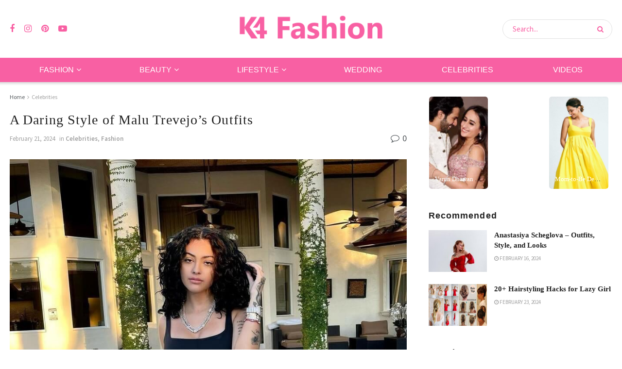

--- FILE ---
content_type: text/html; charset=UTF-8
request_url: https://www.k4fashion.com/malu-trevejo-outfits/
body_size: 30641
content:
<!doctype html>
<!--[if lt IE 7]> <html class="no-js lt-ie9 lt-ie8 lt-ie7" lang="en-US"> <![endif]-->
<!--[if IE 7]>    <html class="no-js lt-ie9 lt-ie8" lang="en-US"> <![endif]-->
<!--[if IE 8]>    <html class="no-js lt-ie9" lang="en-US"> <![endif]-->
<!--[if IE 9]>    <html class="no-js lt-ie10" lang="en-US"> <![endif]-->
<!--[if gt IE 8]><!--> <html class="no-js" lang="en-US"> <!--<![endif]-->
<head>
    <meta http-equiv="Content-Type" content="text/html; charset=UTF-8" />
    <meta name='viewport' content='width=device-width, initial-scale=1, user-scalable=yes' />
    <link rel="profile" href="http://gmpg.org/xfn/11" />
    <link rel="pingback" href="https://www.k4fashion.com/xmlrpc.php" />
    <meta name='robots' content='index, follow, max-image-preview:large, max-snippet:-1, max-video-preview:-1' />
	<style>img:is([sizes="auto" i], [sizes^="auto," i]) { contain-intrinsic-size: 3000px 1500px }</style>
	<meta property="og:type" content="article">
<meta property="og:title" content="A Daring Style of Malu Trevejo&#8217;s Outfits">
<meta property="og:site_name" content="K4 Fashion">
<meta property="og:description" content="Malu Trevejo is a Cuban-born singer, dancer, and social media influencer who is known for her bold and daring sense">
<meta property="og:url" content="https://www.k4fashion.com/malu-trevejo-outfits/">
<meta property="og:locale" content="en_US">
<meta property="og:image" content="https://www.k4fashion.com/wp-content/uploads/2023/11/Malu-Trevejo-In-Black-Cut-Out-Short-Jumpsuit.jpg">
<meta property="og:image:height" content="1201">
<meta property="og:image:width" content="910">
<meta property="article:published_time" content="2024-01-20T18:59:20+00:00">
<meta property="article:modified_time" content="2024-02-21T16:44:11+00:00">
<meta property="article:section" content="Celebrities">
<meta property="article:tag" content="Bikini">
<meta property="article:tag" content="Black Outfits">
<meta property="article:tag" content="Bodycon Dresses">
<meta property="article:tag" content="Celebrity outfits">
<meta property="article:tag" content="Crop Shirt">
<meta property="article:tag" content="Crop Top">
<meta property="article:tag" content="Cut Out Outfits">
<meta property="article:tag" content="Fashion">
<meta property="article:tag" content="Malu Trevejo">
<meta property="article:tag" content="Mini Skirt">
<meta property="article:tag" content="Short Jumpsuit">
<meta property="article:tag" content="Western Outfits">
<meta property="article:tag" content="White Pants">
<meta name="twitter:card" content="summary_large_image">
<meta name="twitter:title" content="A Daring Style of Malu Trevejo&#8217;s Outfits">
<meta name="twitter:description" content="Malu Trevejo is a Cuban-born singer, dancer, and social media influencer who is known for her bold and daring sense">
<meta name="twitter:url" content="https://www.k4fashion.com/malu-trevejo-outfits/">
<meta name="twitter:site" content="">
<meta name="twitter:image" content="https://www.k4fashion.com/wp-content/uploads/2023/11/Malu-Trevejo-In-Black-Cut-Out-Short-Jumpsuit.jpg">
<meta name="twitter:image:width" content="910">
<meta name="twitter:image:height" content="1201">
			<script type="text/javascript">
			  var jnews_ajax_url = '/?ajax-request=jnews'
			</script>
			<script type="text/javascript">;window.jnews=window.jnews||{},window.jnews.library=window.jnews.library||{},window.jnews.library=function(){"use strict";var e=this;e.win=window,e.doc=document,e.noop=function(){},e.globalBody=e.doc.getElementsByTagName("body")[0],e.globalBody=e.globalBody?e.globalBody:e.doc,e.win.jnewsDataStorage=e.win.jnewsDataStorage||{_storage:new WeakMap,put:function(e,t,n){this._storage.has(e)||this._storage.set(e,new Map),this._storage.get(e).set(t,n)},get:function(e,t){return this._storage.get(e).get(t)},has:function(e,t){return this._storage.has(e)&&this._storage.get(e).has(t)},remove:function(e,t){var n=this._storage.get(e).delete(t);return 0===!this._storage.get(e).size&&this._storage.delete(e),n}},e.windowWidth=function(){return e.win.innerWidth||e.docEl.clientWidth||e.globalBody.clientWidth},e.windowHeight=function(){return e.win.innerHeight||e.docEl.clientHeight||e.globalBody.clientHeight},e.requestAnimationFrame=e.win.requestAnimationFrame||e.win.webkitRequestAnimationFrame||e.win.mozRequestAnimationFrame||e.win.msRequestAnimationFrame||window.oRequestAnimationFrame||function(e){return setTimeout(e,1e3/60)},e.cancelAnimationFrame=e.win.cancelAnimationFrame||e.win.webkitCancelAnimationFrame||e.win.webkitCancelRequestAnimationFrame||e.win.mozCancelAnimationFrame||e.win.msCancelRequestAnimationFrame||e.win.oCancelRequestAnimationFrame||function(e){clearTimeout(e)},e.classListSupport="classList"in document.createElement("_"),e.hasClass=e.classListSupport?function(e,t){return e.classList.contains(t)}:function(e,t){return e.className.indexOf(t)>=0},e.addClass=e.classListSupport?function(t,n){e.hasClass(t,n)||t.classList.add(n)}:function(t,n){e.hasClass(t,n)||(t.className+=" "+n)},e.removeClass=e.classListSupport?function(t,n){e.hasClass(t,n)&&t.classList.remove(n)}:function(t,n){e.hasClass(t,n)&&(t.className=t.className.replace(n,""))},e.objKeys=function(e){var t=[];for(var n in e)Object.prototype.hasOwnProperty.call(e,n)&&t.push(n);return t},e.isObjectSame=function(e,t){var n=!0;return JSON.stringify(e)!==JSON.stringify(t)&&(n=!1),n},e.extend=function(){for(var e,t,n,o=arguments[0]||{},i=1,a=arguments.length;i<a;i++)if(null!==(e=arguments[i]))for(t in e)o!==(n=e[t])&&void 0!==n&&(o[t]=n);return o},e.dataStorage=e.win.jnewsDataStorage,e.isVisible=function(e){return 0!==e.offsetWidth&&0!==e.offsetHeight||e.getBoundingClientRect().length},e.getHeight=function(e){return e.offsetHeight||e.clientHeight||e.getBoundingClientRect().height},e.getWidth=function(e){return e.offsetWidth||e.clientWidth||e.getBoundingClientRect().width},e.supportsPassive=!1;try{var t=Object.defineProperty({},"passive",{get:function(){e.supportsPassive=!0}});"createEvent"in e.doc?e.win.addEventListener("test",null,t):"fireEvent"in e.doc&&e.win.attachEvent("test",null)}catch(e){}e.passiveOption=!!e.supportsPassive&&{passive:!0},e.setStorage=function(e,t){e="jnews-"+e;var n={expired:Math.floor(((new Date).getTime()+432e5)/1e3)};t=Object.assign(n,t);localStorage.setItem(e,JSON.stringify(t))},e.getStorage=function(e){e="jnews-"+e;var t=localStorage.getItem(e);return null!==t&&0<t.length?JSON.parse(localStorage.getItem(e)):{}},e.expiredStorage=function(){var t,n="jnews-";for(var o in localStorage)o.indexOf(n)>-1&&"undefined"!==(t=e.getStorage(o.replace(n,""))).expired&&t.expired<Math.floor((new Date).getTime()/1e3)&&localStorage.removeItem(o)},e.addEvents=function(t,n,o){for(var i in n){var a=["touchstart","touchmove"].indexOf(i)>=0&&!o&&e.passiveOption;"createEvent"in e.doc?t.addEventListener(i,n[i],a):"fireEvent"in e.doc&&t.attachEvent("on"+i,n[i])}},e.removeEvents=function(t,n){for(var o in n)"createEvent"in e.doc?t.removeEventListener(o,n[o]):"fireEvent"in e.doc&&t.detachEvent("on"+o,n[o])},e.triggerEvents=function(t,n,o){var i;o=o||{detail:null};return"createEvent"in e.doc?(!(i=e.doc.createEvent("CustomEvent")||new CustomEvent(n)).initCustomEvent||i.initCustomEvent(n,!0,!1,o),void t.dispatchEvent(i)):"fireEvent"in e.doc?((i=e.doc.createEventObject()).eventType=n,void t.fireEvent("on"+i.eventType,i)):void 0},e.getParents=function(t,n){void 0===n&&(n=e.doc);for(var o=[],i=t.parentNode,a=!1;!a;)if(i){var r=i;r.querySelectorAll(n).length?a=!0:(o.push(r),i=r.parentNode)}else o=[],a=!0;return o},e.forEach=function(e,t,n){for(var o=0,i=e.length;o<i;o++)t.call(n,e[o],o)},e.getText=function(e){return e.innerText||e.textContent},e.setText=function(e,t){var n="object"==typeof t?t.innerText||t.textContent:t;e.innerText&&(e.innerText=n),e.textContent&&(e.textContent=n)},e.httpBuildQuery=function(t){return e.objKeys(t).reduce(function t(n){var o=arguments.length>1&&void 0!==arguments[1]?arguments[1]:null;return function(i,a){var r=n[a];a=encodeURIComponent(a);var s=o?"".concat(o,"[").concat(a,"]"):a;return null==r||"function"==typeof r?(i.push("".concat(s,"=")),i):["number","boolean","string"].includes(typeof r)?(i.push("".concat(s,"=").concat(encodeURIComponent(r))),i):(i.push(e.objKeys(r).reduce(t(r,s),[]).join("&")),i)}}(t),[]).join("&")},e.get=function(t,n,o,i){return o="function"==typeof o?o:e.noop,e.ajax("GET",t,n,o,i)},e.post=function(t,n,o,i){return o="function"==typeof o?o:e.noop,e.ajax("POST",t,n,o,i)},e.ajax=function(t,n,o,i,a){var r=new XMLHttpRequest,s=n,c=e.httpBuildQuery(o);if(t=-1!=["GET","POST"].indexOf(t)?t:"GET",r.open(t,s+("GET"==t?"?"+c:""),!0),"POST"==t&&r.setRequestHeader("Content-type","application/x-www-form-urlencoded"),r.setRequestHeader("X-Requested-With","XMLHttpRequest"),r.onreadystatechange=function(){4===r.readyState&&200<=r.status&&300>r.status&&"function"==typeof i&&i.call(void 0,r.response)},void 0!==a&&!a){return{xhr:r,send:function(){r.send("POST"==t?c:null)}}}return r.send("POST"==t?c:null),{xhr:r}},e.scrollTo=function(t,n,o){function i(e,t,n){this.start=this.position(),this.change=e-this.start,this.currentTime=0,this.increment=20,this.duration=void 0===n?500:n,this.callback=t,this.finish=!1,this.animateScroll()}return Math.easeInOutQuad=function(e,t,n,o){return(e/=o/2)<1?n/2*e*e+t:-n/2*(--e*(e-2)-1)+t},i.prototype.stop=function(){this.finish=!0},i.prototype.move=function(t){e.doc.documentElement.scrollTop=t,e.globalBody.parentNode.scrollTop=t,e.globalBody.scrollTop=t},i.prototype.position=function(){return e.doc.documentElement.scrollTop||e.globalBody.parentNode.scrollTop||e.globalBody.scrollTop},i.prototype.animateScroll=function(){this.currentTime+=this.increment;var t=Math.easeInOutQuad(this.currentTime,this.start,this.change,this.duration);this.move(t),this.currentTime<this.duration&&!this.finish?e.requestAnimationFrame.call(e.win,this.animateScroll.bind(this)):this.callback&&"function"==typeof this.callback&&this.callback()},new i(t,n,o)},e.unwrap=function(t){var n,o=t;e.forEach(t,(function(e,t){n?n+=e:n=e})),o.replaceWith(n)},e.performance={start:function(e){performance.mark(e+"Start")},stop:function(e){performance.mark(e+"End"),performance.measure(e,e+"Start",e+"End")}},e.fps=function(){var t=0,n=0,o=0;!function(){var i=t=0,a=0,r=0,s=document.getElementById("fpsTable"),c=function(t){void 0===document.getElementsByTagName("body")[0]?e.requestAnimationFrame.call(e.win,(function(){c(t)})):document.getElementsByTagName("body")[0].appendChild(t)};null===s&&((s=document.createElement("div")).style.position="fixed",s.style.top="120px",s.style.left="10px",s.style.width="100px",s.style.height="20px",s.style.border="1px solid black",s.style.fontSize="11px",s.style.zIndex="100000",s.style.backgroundColor="white",s.id="fpsTable",c(s));var l=function(){o++,n=Date.now(),(a=(o/(r=(n-t)/1e3)).toPrecision(2))!=i&&(i=a,s.innerHTML=i+"fps"),1<r&&(t=n,o=0),e.requestAnimationFrame.call(e.win,l)};l()}()},e.instr=function(e,t){for(var n=0;n<t.length;n++)if(-1!==e.toLowerCase().indexOf(t[n].toLowerCase()))return!0},e.winLoad=function(t,n){function o(o){if("complete"===e.doc.readyState||"interactive"===e.doc.readyState)return!o||n?setTimeout(t,n||1):t(o),1}o()||e.addEvents(e.win,{load:o})},e.docReady=function(t,n){function o(o){if("complete"===e.doc.readyState||"interactive"===e.doc.readyState)return!o||n?setTimeout(t,n||1):t(o),1}o()||e.addEvents(e.doc,{DOMContentLoaded:o})},e.fireOnce=function(){e.docReady((function(){e.assets=e.assets||[],e.assets.length&&(e.boot(),e.load_assets())}),50)},e.boot=function(){e.length&&e.doc.querySelectorAll("style[media]").forEach((function(e){"not all"==e.getAttribute("media")&&e.removeAttribute("media")}))},e.create_js=function(t,n){var o=e.doc.createElement("script");switch(o.setAttribute("src",t),n){case"defer":o.setAttribute("defer",!0);break;case"async":o.setAttribute("async",!0);break;case"deferasync":o.setAttribute("defer",!0),o.setAttribute("async",!0)}e.globalBody.appendChild(o)},e.load_assets=function(){"object"==typeof e.assets&&e.forEach(e.assets.slice(0),(function(t,n){var o="";t.defer&&(o+="defer"),t.async&&(o+="async"),e.create_js(t.url,o);var i=e.assets.indexOf(t);i>-1&&e.assets.splice(i,1)})),e.assets=jnewsoption.au_scripts=window.jnewsads=[]},e.setCookie=function(e,t,n){var o="";if(n){var i=new Date;i.setTime(i.getTime()+24*n*60*60*1e3),o="; expires="+i.toUTCString()}document.cookie=e+"="+(t||"")+o+"; path=/"},e.getCookie=function(e){for(var t=e+"=",n=document.cookie.split(";"),o=0;o<n.length;o++){for(var i=n[o];" "==i.charAt(0);)i=i.substring(1,i.length);if(0==i.indexOf(t))return i.substring(t.length,i.length)}return null},e.eraseCookie=function(e){document.cookie=e+"=; Path=/; Expires=Thu, 01 Jan 1970 00:00:01 GMT;"},e.docReady((function(){e.globalBody=e.globalBody==e.doc?e.doc.getElementsByTagName("body")[0]:e.globalBody,e.globalBody=e.globalBody?e.globalBody:e.doc})),e.winLoad((function(){e.winLoad((function(){var t=!1;if(void 0!==window.jnewsadmin)if(void 0!==window.file_version_checker){var n=e.objKeys(window.file_version_checker);n.length?n.forEach((function(e){t||"10.0.4"===window.file_version_checker[e]||(t=!0)})):t=!0}else t=!0;t&&(window.jnewsHelper.getMessage(),window.jnewsHelper.getNotice())}),2500)}))},window.jnews.library=new window.jnews.library;</script>
	<!-- This site is optimized with the Yoast SEO plugin v26.3 - https://yoast.com/wordpress/plugins/seo/ -->
	<title>A Daring Style of Malu Trevejo&#039;s Outfits - K4 Fashion</title>
	<link rel="canonical" href="https://www.k4fashion.com/malu-trevejo-outfits/" />
	<meta property="og:locale" content="en_US" />
	<meta property="og:type" content="article" />
	<meta property="og:title" content="A Daring Style of Malu Trevejo&#039;s Outfits - K4 Fashion" />
	<meta property="og:description" content="Malu Trevejo is a Cuban-born singer, dancer, and social media influencer who is known for her bold and daring sense of fashion. From her intricately designed sneakers to her eye-catching hairstyles, Malu has become an icon for her unique take on street style. In this article, we will explore Malu Trevejo&#8217;s signature look, her daring [&hellip;]" />
	<meta property="og:url" content="https://www.k4fashion.com/malu-trevejo-outfits/" />
	<meta property="og:site_name" content="K4 Fashion" />
	<meta property="article:published_time" content="2024-01-20T18:59:20+00:00" />
	<meta property="article:modified_time" content="2024-02-21T16:44:11+00:00" />
	<meta property="og:image" content="https://www.k4fashion.com/wp-content/uploads/2023/11/Malu-Trevejo-In-Black-Cut-Out-Short-Jumpsuit.jpg" />
	<meta property="og:image:width" content="910" />
	<meta property="og:image:height" content="1201" />
	<meta property="og:image:type" content="image/jpeg" />
	<meta name="author" content="K4Fashion Team" />
	<meta name="twitter:card" content="summary_large_image" />
	<meta name="twitter:label1" content="Written by" />
	<meta name="twitter:data1" content="K4Fashion Team" />
	<meta name="twitter:label2" content="Est. reading time" />
	<meta name="twitter:data2" content="3 minutes" />
	<script type="application/ld+json" class="yoast-schema-graph">{"@context":"https://schema.org","@graph":[{"@type":"WebPage","@id":"https://www.k4fashion.com/malu-trevejo-outfits/","url":"https://www.k4fashion.com/malu-trevejo-outfits/","name":"A Daring Style of Malu Trevejo's Outfits - K4 Fashion","isPartOf":{"@id":"https://www.k4fashion.com/#website"},"primaryImageOfPage":{"@id":"https://www.k4fashion.com/malu-trevejo-outfits/#primaryimage"},"image":{"@id":"https://www.k4fashion.com/malu-trevejo-outfits/#primaryimage"},"thumbnailUrl":"https://www.k4fashion.com/wp-content/uploads/2023/11/Malu-Trevejo-In-Black-Cut-Out-Short-Jumpsuit.jpg","datePublished":"2024-01-20T18:59:20+00:00","dateModified":"2024-02-21T16:44:11+00:00","author":{"@id":"https://www.k4fashion.com/#/schema/person/9611fe7622d09fdab8c58beb66382d04"},"breadcrumb":{"@id":"https://www.k4fashion.com/malu-trevejo-outfits/#breadcrumb"},"inLanguage":"en-US","potentialAction":[{"@type":"ReadAction","target":["https://www.k4fashion.com/malu-trevejo-outfits/"]}]},{"@type":"ImageObject","inLanguage":"en-US","@id":"https://www.k4fashion.com/malu-trevejo-outfits/#primaryimage","url":"https://www.k4fashion.com/wp-content/uploads/2023/11/Malu-Trevejo-In-Black-Cut-Out-Short-Jumpsuit.jpg","contentUrl":"https://www.k4fashion.com/wp-content/uploads/2023/11/Malu-Trevejo-In-Black-Cut-Out-Short-Jumpsuit.jpg","width":910,"height":1201,"caption":"Malu Trevejo In Black Cut-Out Short Jumpsuit"},{"@type":"BreadcrumbList","@id":"https://www.k4fashion.com/malu-trevejo-outfits/#breadcrumb","itemListElement":[{"@type":"ListItem","position":1,"name":"Home","item":"https://www.k4fashion.com/"},{"@type":"ListItem","position":2,"name":"A Daring Style of Malu Trevejo&#8217;s Outfits"}]},{"@type":"WebSite","@id":"https://www.k4fashion.com/#website","url":"https://www.k4fashion.com/","name":"K4 Fashion","description":"Guide To Outfits, Beauty, Makeup, Lifestyle &amp; Wellness","potentialAction":[{"@type":"SearchAction","target":{"@type":"EntryPoint","urlTemplate":"https://www.k4fashion.com/?s={search_term_string}"},"query-input":{"@type":"PropertyValueSpecification","valueRequired":true,"valueName":"search_term_string"}}],"inLanguage":"en-US"},{"@type":"Person","@id":"https://www.k4fashion.com/#/schema/person/9611fe7622d09fdab8c58beb66382d04","name":"K4Fashion Team","image":{"@type":"ImageObject","inLanguage":"en-US","@id":"https://www.k4fashion.com/#/schema/person/image/","url":"https://secure.gravatar.com/avatar/81ee26c1194f118c10841ce33c08f0ed468d65f454b32d8c1353e627fe017955?s=96&d=mm&r=g","contentUrl":"https://secure.gravatar.com/avatar/81ee26c1194f118c10841ce33c08f0ed468d65f454b32d8c1353e627fe017955?s=96&d=mm&r=g","caption":"K4Fashion Team"},"url":"https://www.k4fashion.com/author/admin/"}]}</script>
	<!-- / Yoast SEO plugin. -->


<link rel='dns-prefetch' href='//fonts.googleapis.com' />
<link rel='preconnect' href='https://fonts.gstatic.com' />
<link rel="alternate" type="application/rss+xml" title="K4 Fashion &raquo; Stories Feed" href="https://www.k4fashion.com/stories/feed/"><link rel='stylesheet' id='sbi_styles-css' href='https://www.k4fashion.com/wp-content/plugins/instagram-feed/css/sbi-styles.min.css?ver=6.9.1' type='text/css' media='all' />
<link rel='stylesheet' id='wp-block-library-css' href='https://www.k4fashion.com/wp-includes/css/dist/block-library/style.min.css?ver=6.8.2' type='text/css' media='all' />
<style id='classic-theme-styles-inline-css' type='text/css'>
/*! This file is auto-generated */
.wp-block-button__link{color:#fff;background-color:#32373c;border-radius:9999px;box-shadow:none;text-decoration:none;padding:calc(.667em + 2px) calc(1.333em + 2px);font-size:1.125em}.wp-block-file__button{background:#32373c;color:#fff;text-decoration:none}
</style>
<link rel='stylesheet' id='quads-style-css-css' href='https://www.k4fashion.com/wp-content/plugins/quick-adsense-reloaded/includes/gutenberg/dist/blocks.style.build.css?ver=2.0.94' type='text/css' media='all' />
<style id='global-styles-inline-css' type='text/css'>
:root{--wp--preset--aspect-ratio--square: 1;--wp--preset--aspect-ratio--4-3: 4/3;--wp--preset--aspect-ratio--3-4: 3/4;--wp--preset--aspect-ratio--3-2: 3/2;--wp--preset--aspect-ratio--2-3: 2/3;--wp--preset--aspect-ratio--16-9: 16/9;--wp--preset--aspect-ratio--9-16: 9/16;--wp--preset--color--black: #000000;--wp--preset--color--cyan-bluish-gray: #abb8c3;--wp--preset--color--white: #ffffff;--wp--preset--color--pale-pink: #f78da7;--wp--preset--color--vivid-red: #cf2e2e;--wp--preset--color--luminous-vivid-orange: #ff6900;--wp--preset--color--luminous-vivid-amber: #fcb900;--wp--preset--color--light-green-cyan: #7bdcb5;--wp--preset--color--vivid-green-cyan: #00d084;--wp--preset--color--pale-cyan-blue: #8ed1fc;--wp--preset--color--vivid-cyan-blue: #0693e3;--wp--preset--color--vivid-purple: #9b51e0;--wp--preset--gradient--vivid-cyan-blue-to-vivid-purple: linear-gradient(135deg,rgba(6,147,227,1) 0%,rgb(155,81,224) 100%);--wp--preset--gradient--light-green-cyan-to-vivid-green-cyan: linear-gradient(135deg,rgb(122,220,180) 0%,rgb(0,208,130) 100%);--wp--preset--gradient--luminous-vivid-amber-to-luminous-vivid-orange: linear-gradient(135deg,rgba(252,185,0,1) 0%,rgba(255,105,0,1) 100%);--wp--preset--gradient--luminous-vivid-orange-to-vivid-red: linear-gradient(135deg,rgba(255,105,0,1) 0%,rgb(207,46,46) 100%);--wp--preset--gradient--very-light-gray-to-cyan-bluish-gray: linear-gradient(135deg,rgb(238,238,238) 0%,rgb(169,184,195) 100%);--wp--preset--gradient--cool-to-warm-spectrum: linear-gradient(135deg,rgb(74,234,220) 0%,rgb(151,120,209) 20%,rgb(207,42,186) 40%,rgb(238,44,130) 60%,rgb(251,105,98) 80%,rgb(254,248,76) 100%);--wp--preset--gradient--blush-light-purple: linear-gradient(135deg,rgb(255,206,236) 0%,rgb(152,150,240) 100%);--wp--preset--gradient--blush-bordeaux: linear-gradient(135deg,rgb(254,205,165) 0%,rgb(254,45,45) 50%,rgb(107,0,62) 100%);--wp--preset--gradient--luminous-dusk: linear-gradient(135deg,rgb(255,203,112) 0%,rgb(199,81,192) 50%,rgb(65,88,208) 100%);--wp--preset--gradient--pale-ocean: linear-gradient(135deg,rgb(255,245,203) 0%,rgb(182,227,212) 50%,rgb(51,167,181) 100%);--wp--preset--gradient--electric-grass: linear-gradient(135deg,rgb(202,248,128) 0%,rgb(113,206,126) 100%);--wp--preset--gradient--midnight: linear-gradient(135deg,rgb(2,3,129) 0%,rgb(40,116,252) 100%);--wp--preset--font-size--small: 13px;--wp--preset--font-size--medium: 20px;--wp--preset--font-size--large: 36px;--wp--preset--font-size--x-large: 42px;--wp--preset--spacing--20: 0.44rem;--wp--preset--spacing--30: 0.67rem;--wp--preset--spacing--40: 1rem;--wp--preset--spacing--50: 1.5rem;--wp--preset--spacing--60: 2.25rem;--wp--preset--spacing--70: 3.38rem;--wp--preset--spacing--80: 5.06rem;--wp--preset--shadow--natural: 6px 6px 9px rgba(0, 0, 0, 0.2);--wp--preset--shadow--deep: 12px 12px 50px rgba(0, 0, 0, 0.4);--wp--preset--shadow--sharp: 6px 6px 0px rgba(0, 0, 0, 0.2);--wp--preset--shadow--outlined: 6px 6px 0px -3px rgba(255, 255, 255, 1), 6px 6px rgba(0, 0, 0, 1);--wp--preset--shadow--crisp: 6px 6px 0px rgba(0, 0, 0, 1);}:where(.is-layout-flex){gap: 0.5em;}:where(.is-layout-grid){gap: 0.5em;}body .is-layout-flex{display: flex;}.is-layout-flex{flex-wrap: wrap;align-items: center;}.is-layout-flex > :is(*, div){margin: 0;}body .is-layout-grid{display: grid;}.is-layout-grid > :is(*, div){margin: 0;}:where(.wp-block-columns.is-layout-flex){gap: 2em;}:where(.wp-block-columns.is-layout-grid){gap: 2em;}:where(.wp-block-post-template.is-layout-flex){gap: 1.25em;}:where(.wp-block-post-template.is-layout-grid){gap: 1.25em;}.has-black-color{color: var(--wp--preset--color--black) !important;}.has-cyan-bluish-gray-color{color: var(--wp--preset--color--cyan-bluish-gray) !important;}.has-white-color{color: var(--wp--preset--color--white) !important;}.has-pale-pink-color{color: var(--wp--preset--color--pale-pink) !important;}.has-vivid-red-color{color: var(--wp--preset--color--vivid-red) !important;}.has-luminous-vivid-orange-color{color: var(--wp--preset--color--luminous-vivid-orange) !important;}.has-luminous-vivid-amber-color{color: var(--wp--preset--color--luminous-vivid-amber) !important;}.has-light-green-cyan-color{color: var(--wp--preset--color--light-green-cyan) !important;}.has-vivid-green-cyan-color{color: var(--wp--preset--color--vivid-green-cyan) !important;}.has-pale-cyan-blue-color{color: var(--wp--preset--color--pale-cyan-blue) !important;}.has-vivid-cyan-blue-color{color: var(--wp--preset--color--vivid-cyan-blue) !important;}.has-vivid-purple-color{color: var(--wp--preset--color--vivid-purple) !important;}.has-black-background-color{background-color: var(--wp--preset--color--black) !important;}.has-cyan-bluish-gray-background-color{background-color: var(--wp--preset--color--cyan-bluish-gray) !important;}.has-white-background-color{background-color: var(--wp--preset--color--white) !important;}.has-pale-pink-background-color{background-color: var(--wp--preset--color--pale-pink) !important;}.has-vivid-red-background-color{background-color: var(--wp--preset--color--vivid-red) !important;}.has-luminous-vivid-orange-background-color{background-color: var(--wp--preset--color--luminous-vivid-orange) !important;}.has-luminous-vivid-amber-background-color{background-color: var(--wp--preset--color--luminous-vivid-amber) !important;}.has-light-green-cyan-background-color{background-color: var(--wp--preset--color--light-green-cyan) !important;}.has-vivid-green-cyan-background-color{background-color: var(--wp--preset--color--vivid-green-cyan) !important;}.has-pale-cyan-blue-background-color{background-color: var(--wp--preset--color--pale-cyan-blue) !important;}.has-vivid-cyan-blue-background-color{background-color: var(--wp--preset--color--vivid-cyan-blue) !important;}.has-vivid-purple-background-color{background-color: var(--wp--preset--color--vivid-purple) !important;}.has-black-border-color{border-color: var(--wp--preset--color--black) !important;}.has-cyan-bluish-gray-border-color{border-color: var(--wp--preset--color--cyan-bluish-gray) !important;}.has-white-border-color{border-color: var(--wp--preset--color--white) !important;}.has-pale-pink-border-color{border-color: var(--wp--preset--color--pale-pink) !important;}.has-vivid-red-border-color{border-color: var(--wp--preset--color--vivid-red) !important;}.has-luminous-vivid-orange-border-color{border-color: var(--wp--preset--color--luminous-vivid-orange) !important;}.has-luminous-vivid-amber-border-color{border-color: var(--wp--preset--color--luminous-vivid-amber) !important;}.has-light-green-cyan-border-color{border-color: var(--wp--preset--color--light-green-cyan) !important;}.has-vivid-green-cyan-border-color{border-color: var(--wp--preset--color--vivid-green-cyan) !important;}.has-pale-cyan-blue-border-color{border-color: var(--wp--preset--color--pale-cyan-blue) !important;}.has-vivid-cyan-blue-border-color{border-color: var(--wp--preset--color--vivid-cyan-blue) !important;}.has-vivid-purple-border-color{border-color: var(--wp--preset--color--vivid-purple) !important;}.has-vivid-cyan-blue-to-vivid-purple-gradient-background{background: var(--wp--preset--gradient--vivid-cyan-blue-to-vivid-purple) !important;}.has-light-green-cyan-to-vivid-green-cyan-gradient-background{background: var(--wp--preset--gradient--light-green-cyan-to-vivid-green-cyan) !important;}.has-luminous-vivid-amber-to-luminous-vivid-orange-gradient-background{background: var(--wp--preset--gradient--luminous-vivid-amber-to-luminous-vivid-orange) !important;}.has-luminous-vivid-orange-to-vivid-red-gradient-background{background: var(--wp--preset--gradient--luminous-vivid-orange-to-vivid-red) !important;}.has-very-light-gray-to-cyan-bluish-gray-gradient-background{background: var(--wp--preset--gradient--very-light-gray-to-cyan-bluish-gray) !important;}.has-cool-to-warm-spectrum-gradient-background{background: var(--wp--preset--gradient--cool-to-warm-spectrum) !important;}.has-blush-light-purple-gradient-background{background: var(--wp--preset--gradient--blush-light-purple) !important;}.has-blush-bordeaux-gradient-background{background: var(--wp--preset--gradient--blush-bordeaux) !important;}.has-luminous-dusk-gradient-background{background: var(--wp--preset--gradient--luminous-dusk) !important;}.has-pale-ocean-gradient-background{background: var(--wp--preset--gradient--pale-ocean) !important;}.has-electric-grass-gradient-background{background: var(--wp--preset--gradient--electric-grass) !important;}.has-midnight-gradient-background{background: var(--wp--preset--gradient--midnight) !important;}.has-small-font-size{font-size: var(--wp--preset--font-size--small) !important;}.has-medium-font-size{font-size: var(--wp--preset--font-size--medium) !important;}.has-large-font-size{font-size: var(--wp--preset--font-size--large) !important;}.has-x-large-font-size{font-size: var(--wp--preset--font-size--x-large) !important;}
:where(.wp-block-post-template.is-layout-flex){gap: 1.25em;}:where(.wp-block-post-template.is-layout-grid){gap: 1.25em;}
:where(.wp-block-columns.is-layout-flex){gap: 2em;}:where(.wp-block-columns.is-layout-grid){gap: 2em;}
:root :where(.wp-block-pullquote){font-size: 1.5em;line-height: 1.6;}
</style>
<link rel='stylesheet' id='contact-form-7-css' href='https://www.k4fashion.com/wp-content/plugins/contact-form-7/includes/css/styles.css?ver=6.1.1' type='text/css' media='all' />
<link rel='stylesheet' id='jnews-parent-style-css' href='https://www.k4fashion.com/wp-content/themes/jnews/style.css?ver=6.8.2' type='text/css' media='all' />
<link rel='stylesheet' id='elementor-frontend-css' href='https://www.k4fashion.com/wp-content/plugins/elementor/assets/css/frontend.min.css?ver=3.32.1' type='text/css' media='all' />
<link crossorigin="anonymous" rel='stylesheet' id='jeg_customizer_font-css' href='//fonts.googleapis.com/css?family=Source+Sans+Pro%3Aregular%2C600%7CWork+Sans%3Aregular%2C600&#038;display=swap&#038;ver=1.3.0' type='text/css' media='all' />
<link rel='stylesheet' id='font-awesome-css' href='https://www.k4fashion.com/wp-content/plugins/elementor/assets/lib/font-awesome/css/font-awesome.min.css?ver=4.7.0' type='text/css' media='all' />
<link rel='stylesheet' id='jnews-frontend-css' href='https://www.k4fashion.com/wp-content/themes/jnews/assets/dist/frontend.min.css?ver=1.0.0' type='text/css' media='all' />
<link rel='stylesheet' id='jnews-elementor-css' href='https://www.k4fashion.com/wp-content/themes/jnews/assets/css/elementor-frontend.css?ver=1.0.0' type='text/css' media='all' />
<link rel='stylesheet' id='jnews-style-css' href='https://www.k4fashion.com/wp-content/themes/jnews-child/style.css?ver=1.0.0' type='text/css' media='all' />
<link rel='stylesheet' id='jnews-darkmode-css' href='https://www.k4fashion.com/wp-content/themes/jnews/assets/css/darkmode.css?ver=1.0.0' type='text/css' media='all' />
<link rel='stylesheet' id='jnews-scheme-css' href='https://www.k4fashion.com/wp-content/uploads/jnews/scheme.css?ver=1715163302' type='text/css' media='all' />
<link rel='stylesheet' id='jnews-select-share-css' href='https://www.k4fashion.com/wp-content/plugins/jnews-social-share/assets/css/plugin.css' type='text/css' media='all' />
<script type="text/javascript" src="//www.k4fashion.com/wp-content/uploads/jnews/gtag/gtag.js?ver=1766914317" id="jnews-google-tag-manager-js" defer></script>
<script type="text/javascript" id="jnews-google-tag-manager-js-after">
/* <![CDATA[ */
				window.addEventListener('DOMContentLoaded', function() {
					(function() {
						window.dataLayer = window.dataLayer || [];
						function gtag(){dataLayer.push(arguments);}
						gtag('js', new Date());
						gtag('config', 'G-382779309');
					})();
				});
				
/* ]]> */
</script>
<script type="text/javascript" src="https://www.k4fashion.com/wp-includes/js/jquery/jquery.min.js?ver=3.7.1" id="jquery-core-js"></script>
<script type="text/javascript" src="https://www.k4fashion.com/wp-includes/js/jquery/jquery-migrate.min.js?ver=3.4.1" id="jquery-migrate-js"></script>
<script>document.cookie = 'quads_browser_width='+screen.width;</script><meta name="generator" content="Elementor 3.32.1; features: e_font_icon_svg, additional_custom_breakpoints; settings: css_print_method-external, google_font-enabled, font_display-swap">
			<style>
				.e-con.e-parent:nth-of-type(n+4):not(.e-lazyloaded):not(.e-no-lazyload),
				.e-con.e-parent:nth-of-type(n+4):not(.e-lazyloaded):not(.e-no-lazyload) * {
					background-image: none !important;
				}
				@media screen and (max-height: 1024px) {
					.e-con.e-parent:nth-of-type(n+3):not(.e-lazyloaded):not(.e-no-lazyload),
					.e-con.e-parent:nth-of-type(n+3):not(.e-lazyloaded):not(.e-no-lazyload) * {
						background-image: none !important;
					}
				}
				@media screen and (max-height: 640px) {
					.e-con.e-parent:nth-of-type(n+2):not(.e-lazyloaded):not(.e-no-lazyload),
					.e-con.e-parent:nth-of-type(n+2):not(.e-lazyloaded):not(.e-no-lazyload) * {
						background-image: none !important;
					}
				}
			</style>
			<link rel="amphtml" href="https://www.k4fashion.com/malu-trevejo-outfits/amp/"><script type='application/ld+json'>{"@context":"http:\/\/schema.org","@type":"Organization","@id":"https:\/\/www.k4fashion.com\/#organization","url":"https:\/\/www.k4fashion.com\/","name":"","logo":{"@type":"ImageObject","url":""},"sameAs":["http:\/\/facebook.com\/k4fashion.trends","https:\/\/www.instagram.com\/k4.fashion\/","https:\/\/www.pinterest.com\/k4fashiontrends\/","https:\/\/www.youtube.com\/@K4.Fashion"]}</script>
<script type='application/ld+json'>{"@context":"http:\/\/schema.org","@type":"WebSite","@id":"https:\/\/www.k4fashion.com\/#website","url":"https:\/\/www.k4fashion.com\/","name":"","potentialAction":{"@type":"SearchAction","target":"https:\/\/www.k4fashion.com\/?s={search_term_string}","query-input":"required name=search_term_string"}}</script>
<link rel="icon" href="https://www.k4fashion.com/wp-content/uploads/2021/12/cropped-cropped-k4-fashion-logo-1x-32x32.png" sizes="32x32" />
<link rel="icon" href="https://www.k4fashion.com/wp-content/uploads/2021/12/cropped-cropped-k4-fashion-logo-1x-192x192.png" sizes="192x192" />
<link rel="apple-touch-icon" href="https://www.k4fashion.com/wp-content/uploads/2021/12/cropped-cropped-k4-fashion-logo-1x-180x180.png" />
<meta name="msapplication-TileImage" content="https://www.k4fashion.com/wp-content/uploads/2021/12/cropped-cropped-k4-fashion-logo-1x-270x270.png" />
<style id="jeg_dynamic_css" type="text/css" data-type="jeg_custom-css">@media only screen and (min-width : 1200px) { .container, .jeg_vc_content > .vc_row, .jeg_vc_content > .wpb-content-wrapper > .vc_row, .jeg_vc_content > .vc_element > .vc_row, .jeg_vc_content > .wpb-content-wrapper > .vc_element > .vc_row, .jeg_vc_content > .vc_row[data-vc-full-width="true"]:not([data-vc-stretch-content="true"]) > .jeg-vc-wrapper, .jeg_vc_content > .wpb-content-wrapper > .vc_row[data-vc-full-width="true"]:not([data-vc-stretch-content="true"]) > .jeg-vc-wrapper, .jeg_vc_content > .vc_element > .vc_row[data-vc-full-width="true"]:not([data-vc-stretch-content="true"]) > .jeg-vc-wrapper, .jeg_vc_content > .wpb-content-wrapper > .vc_element > .vc_row[data-vc-full-width="true"]:not([data-vc-stretch-content="true"]) > .jeg-vc-wrapper { max-width : 1270px; } .elementor-section.elementor-section-boxed > .elementor-container { max-width : 1270px; }  } @media only screen and (min-width : 1441px) { .container, .jeg_vc_content > .vc_row, .jeg_vc_content > .wpb-content-wrapper > .vc_row, .jeg_vc_content > .vc_element > .vc_row, .jeg_vc_content > .wpb-content-wrapper > .vc_element > .vc_row, .jeg_vc_content > .vc_row[data-vc-full-width="true"]:not([data-vc-stretch-content="true"]) > .jeg-vc-wrapper, .jeg_vc_content > .wpb-content-wrapper > .vc_row[data-vc-full-width="true"]:not([data-vc-stretch-content="true"]) > .jeg-vc-wrapper, .jeg_vc_content > .vc_element > .vc_row[data-vc-full-width="true"]:not([data-vc-stretch-content="true"]) > .jeg-vc-wrapper, .jeg_vc_content > .wpb-content-wrapper > .vc_element > .vc_row[data-vc-full-width="true"]:not([data-vc-stretch-content="true"]) > .jeg-vc-wrapper { max-width : 1270px; } .elementor-section.elementor-section-boxed > .elementor-container { max-width : 1270px; }  } body { --j-body-color : #53585c; --j-accent-color : #f860a3; --j-alt-color : #f860a3; --j-heading-color : #212121; } body,.jeg_newsfeed_list .tns-outer .tns-controls button,.jeg_filter_button,.owl-carousel .owl-nav div,.jeg_readmore,.jeg_hero_style_7 .jeg_post_meta a,.widget_calendar thead th,.widget_calendar tfoot a,.jeg_socialcounter a,.entry-header .jeg_meta_like a,.entry-header .jeg_meta_comment a,.entry-header .jeg_meta_donation a,.entry-header .jeg_meta_bookmark a,.entry-content tbody tr:hover,.entry-content th,.jeg_splitpost_nav li:hover a,#breadcrumbs a,.jeg_author_socials a:hover,.jeg_footer_content a,.jeg_footer_bottom a,.jeg_cartcontent,.woocommerce .woocommerce-breadcrumb a { color : #53585c; } a, .jeg_menu_style_5>li>a:hover, .jeg_menu_style_5>li.sfHover>a, .jeg_menu_style_5>li.current-menu-item>a, .jeg_menu_style_5>li.current-menu-ancestor>a, .jeg_navbar .jeg_menu:not(.jeg_main_menu)>li>a:hover, .jeg_midbar .jeg_menu:not(.jeg_main_menu)>li>a:hover, .jeg_side_tabs li.active, .jeg_block_heading_5 strong, .jeg_block_heading_6 strong, .jeg_block_heading_7 strong, .jeg_block_heading_8 strong, .jeg_subcat_list li a:hover, .jeg_subcat_list li button:hover, .jeg_pl_lg_7 .jeg_thumb .jeg_post_category a, .jeg_pl_xs_2:before, .jeg_pl_xs_4 .jeg_postblock_content:before, .jeg_postblock .jeg_post_title a:hover, .jeg_hero_style_6 .jeg_post_title a:hover, .jeg_sidefeed .jeg_pl_xs_3 .jeg_post_title a:hover, .widget_jnews_popular .jeg_post_title a:hover, .jeg_meta_author a, .widget_archive li a:hover, .widget_pages li a:hover, .widget_meta li a:hover, .widget_recent_entries li a:hover, .widget_rss li a:hover, .widget_rss cite, .widget_categories li a:hover, .widget_categories li.current-cat>a, #breadcrumbs a:hover, .jeg_share_count .counts, .commentlist .bypostauthor>.comment-body>.comment-author>.fn, span.required, .jeg_review_title, .bestprice .price, .authorlink a:hover, .jeg_vertical_playlist .jeg_video_playlist_play_icon, .jeg_vertical_playlist .jeg_video_playlist_item.active .jeg_video_playlist_thumbnail:before, .jeg_horizontal_playlist .jeg_video_playlist_play, .woocommerce li.product .pricegroup .button, .widget_display_forums li a:hover, .widget_display_topics li:before, .widget_display_replies li:before, .widget_display_views li:before, .bbp-breadcrumb a:hover, .jeg_mobile_menu li.sfHover>a, .jeg_mobile_menu li a:hover, .split-template-6 .pagenum, .jeg_mobile_menu_style_5>li>a:hover, .jeg_mobile_menu_style_5>li.sfHover>a, .jeg_mobile_menu_style_5>li.current-menu-item>a, .jeg_mobile_menu_style_5>li.current-menu-ancestor>a, .jeg_mobile_menu.jeg_menu_dropdown li.open > div > a { color : #f860a3; } .jeg_menu_style_1>li>a:before, .jeg_menu_style_2>li>a:before, .jeg_menu_style_3>li>a:before, .jeg_side_toggle, .jeg_slide_caption .jeg_post_category a, .jeg_slider_type_1_wrapper .tns-controls button.tns-next, .jeg_block_heading_1 .jeg_block_title span, .jeg_block_heading_2 .jeg_block_title span, .jeg_block_heading_3, .jeg_block_heading_4 .jeg_block_title span, .jeg_block_heading_6:after, .jeg_pl_lg_box .jeg_post_category a, .jeg_pl_md_box .jeg_post_category a, .jeg_readmore:hover, .jeg_thumb .jeg_post_category a, .jeg_block_loadmore a:hover, .jeg_postblock.alt .jeg_block_loadmore a:hover, .jeg_block_loadmore a.active, .jeg_postblock_carousel_2 .jeg_post_category a, .jeg_heroblock .jeg_post_category a, .jeg_pagenav_1 .page_number.active, .jeg_pagenav_1 .page_number.active:hover, input[type="submit"], .btn, .button, .widget_tag_cloud a:hover, .popularpost_item:hover .jeg_post_title a:before, .jeg_splitpost_4 .page_nav, .jeg_splitpost_5 .page_nav, .jeg_post_via a:hover, .jeg_post_source a:hover, .jeg_post_tags a:hover, .comment-reply-title small a:before, .comment-reply-title small a:after, .jeg_storelist .productlink, .authorlink li.active a:before, .jeg_footer.dark .socials_widget:not(.nobg) a:hover .fa, div.jeg_breakingnews_title, .jeg_overlay_slider_bottom_wrapper .tns-controls button, .jeg_overlay_slider_bottom_wrapper .tns-controls button:hover, .jeg_vertical_playlist .jeg_video_playlist_current, .woocommerce span.onsale, .woocommerce #respond input#submit:hover, .woocommerce a.button:hover, .woocommerce button.button:hover, .woocommerce input.button:hover, .woocommerce #respond input#submit.alt, .woocommerce a.button.alt, .woocommerce button.button.alt, .woocommerce input.button.alt, .jeg_popup_post .caption, .jeg_footer.dark input[type="submit"], .jeg_footer.dark .btn, .jeg_footer.dark .button, .footer_widget.widget_tag_cloud a:hover, .jeg_inner_content .content-inner .jeg_post_category a:hover, #buddypress .standard-form button, #buddypress a.button, #buddypress input[type="submit"], #buddypress input[type="button"], #buddypress input[type="reset"], #buddypress ul.button-nav li a, #buddypress .generic-button a, #buddypress .generic-button button, #buddypress .comment-reply-link, #buddypress a.bp-title-button, #buddypress.buddypress-wrap .members-list li .user-update .activity-read-more a, div#buddypress .standard-form button:hover, div#buddypress a.button:hover, div#buddypress input[type="submit"]:hover, div#buddypress input[type="button"]:hover, div#buddypress input[type="reset"]:hover, div#buddypress ul.button-nav li a:hover, div#buddypress .generic-button a:hover, div#buddypress .generic-button button:hover, div#buddypress .comment-reply-link:hover, div#buddypress a.bp-title-button:hover, div#buddypress.buddypress-wrap .members-list li .user-update .activity-read-more a:hover, #buddypress #item-nav .item-list-tabs ul li a:before, .jeg_inner_content .jeg_meta_container .follow-wrapper a { background-color : #f860a3; } .jeg_block_heading_7 .jeg_block_title span, .jeg_readmore:hover, .jeg_block_loadmore a:hover, .jeg_block_loadmore a.active, .jeg_pagenav_1 .page_number.active, .jeg_pagenav_1 .page_number.active:hover, .jeg_pagenav_3 .page_number:hover, .jeg_prevnext_post a:hover h3, .jeg_overlay_slider .jeg_post_category, .jeg_sidefeed .jeg_post.active, .jeg_vertical_playlist.jeg_vertical_playlist .jeg_video_playlist_item.active .jeg_video_playlist_thumbnail img, .jeg_horizontal_playlist .jeg_video_playlist_item.active { border-color : #f860a3; } .jeg_tabpost_nav li.active, .woocommerce div.product .woocommerce-tabs ul.tabs li.active, .jeg_mobile_menu_style_1>li.current-menu-item a, .jeg_mobile_menu_style_1>li.current-menu-ancestor a, .jeg_mobile_menu_style_2>li.current-menu-item::after, .jeg_mobile_menu_style_2>li.current-menu-ancestor::after, .jeg_mobile_menu_style_3>li.current-menu-item::before, .jeg_mobile_menu_style_3>li.current-menu-ancestor::before { border-bottom-color : #f860a3; } .jeg_post_meta .fa, .jeg_post_meta .jpwt-icon, .entry-header .jeg_post_meta .fa, .jeg_review_stars, .jeg_price_review_list { color : #f860a3; } .jeg_share_button.share-float.share-monocrhome a { background-color : #f860a3; } h1,h2,h3,h4,h5,h6,.jeg_post_title a,.entry-header .jeg_post_title,.jeg_hero_style_7 .jeg_post_title a,.jeg_block_title,.jeg_splitpost_bar .current_title,.jeg_video_playlist_title,.gallery-caption,.jeg_push_notification_button>a.button { color : #212121; } .split-template-9 .pagenum, .split-template-10 .pagenum, .split-template-11 .pagenum, .split-template-12 .pagenum, .split-template-13 .pagenum, .split-template-15 .pagenum, .split-template-18 .pagenum, .split-template-20 .pagenum, .split-template-19 .current_title span, .split-template-20 .current_title span { background-color : #212121; } .jeg_midbar { height : 119px; } .jeg_midbar, .jeg_midbar.dark { background-color : #ffffff; } .jeg_midbar a, .jeg_midbar.dark a { color : #f860a3; } .jeg_header .jeg_bottombar.jeg_navbar,.jeg_bottombar .jeg_nav_icon { height : 50px; } .jeg_header .jeg_bottombar.jeg_navbar, .jeg_header .jeg_bottombar .jeg_main_menu:not(.jeg_menu_style_1) > li > a, .jeg_header .jeg_bottombar .jeg_menu_style_1 > li, .jeg_header .jeg_bottombar .jeg_menu:not(.jeg_main_menu) > li > a { line-height : 50px; } .jeg_header .jeg_bottombar.jeg_navbar_wrapper:not(.jeg_navbar_boxed), .jeg_header .jeg_bottombar.jeg_navbar_boxed .jeg_nav_row { background : #f860a3; } .jeg_header .jeg_bottombar, .jeg_header .jeg_bottombar.jeg_navbar_dark, .jeg_bottombar.jeg_navbar_boxed .jeg_nav_row, .jeg_bottombar.jeg_navbar_dark.jeg_navbar_boxed .jeg_nav_row { border-bottom-width : 0px; } .jeg_header_sticky .jeg_navbar_wrapper:not(.jeg_navbar_boxed), .jeg_header_sticky .jeg_navbar_boxed .jeg_nav_row { background : #f860a3; } .jeg_stickybar, .jeg_stickybar.dark { border-bottom-width : 0px; } .jeg_mobile_midbar, .jeg_mobile_midbar.dark { background : #06c4d6; } .jeg_header .socials_widget > a > i.fa:before { color : #f860a3; } .jeg_header .socials_widget.nobg > a > i > span.jeg-icon svg { fill : #f860a3; } .jeg_header .socials_widget.nobg > a > span.jeg-icon svg { fill : #f860a3; } .jeg_header .socials_widget > a > span.jeg-icon svg { fill : #f860a3; } .jeg_header .socials_widget > a > i > span.jeg-icon svg { fill : #f860a3; } .jeg_aside_item.socials_widget > a > i.fa:before { color : #f860a3; } .jeg_aside_item.socials_widget.nobg a span.jeg-icon svg { fill : #f860a3; } .jeg_aside_item.socials_widget a span.jeg-icon svg { fill : #f860a3; } .jeg_header .jeg_search_wrapper.search_icon .jeg_search_toggle { color : #ffffff; } .jeg_nav_search { width : 48%; } .jeg_header .jeg_search_no_expand .jeg_search_form button.jeg_search_button { color : #f860a3; } .jeg_header .jeg_search_wrapper.jeg_search_no_expand .jeg_search_form .jeg_search_input { color : #f860a3; } .jeg_header .jeg_search_no_expand .jeg_search_form .jeg_search_input::-webkit-input-placeholder { color : #f860a3; } .jeg_header .jeg_search_no_expand .jeg_search_form .jeg_search_input:-moz-placeholder { color : #f860a3; } .jeg_header .jeg_search_no_expand .jeg_search_form .jeg_search_input::-moz-placeholder { color : #f860a3; } .jeg_header .jeg_search_no_expand .jeg_search_form .jeg_search_input:-ms-input-placeholder { color : #f860a3; } .jeg_header .jeg_search_no_expand .jeg_search_result a, .jeg_header .jeg_search_no_expand .jeg_search_result .search-link { color : #041d28; } .jeg_header .jeg_menu.jeg_main_menu > li > a { color : #ffffff; } .jeg_header .jeg_menu_style_4 > li > a:hover, .jeg_header .jeg_menu_style_4 > li.sfHover > a, .jeg_header .jeg_menu_style_4 > li.current-menu-item > a, .jeg_header .jeg_menu_style_4 > li.current-menu-ancestor > a, .jeg_navbar_dark .jeg_menu_style_4 > li > a:hover, .jeg_navbar_dark .jeg_menu_style_4 > li.sfHover > a, .jeg_navbar_dark .jeg_menu_style_4 > li.current-menu-item > a, .jeg_navbar_dark .jeg_menu_style_4 > li.current-menu-ancestor > a { background : rgba(247,64,143,0.78); } .jeg_header .jeg_navbar_wrapper .sf-arrows .sf-with-ul:after { color : #ffffff; } .jeg_footer_content,.jeg_footer.dark .jeg_footer_content { background-color : #e4e4e4; } .jeg_footer .jeg_footer_heading h3,.jeg_footer.dark .jeg_footer_heading h3,.jeg_footer .widget h2,.jeg_footer .footer_dark .widget h2 { color : #f860a3; } .jeg_footer_bottom,.jeg_footer.dark .jeg_footer_bottom,.jeg_footer_secondary,.jeg_footer.dark .jeg_footer_secondary { background-color : #e4e4e4; } body,input,textarea,select,.chosen-container-single .chosen-single,.btn,.button { font-family: "Source Sans Pro",Helvetica,Arial,sans-serif; } .jeg_header, .jeg_mobile_wrapper { font-family: "Work Sans",Helvetica,Arial,sans-serif; } .jeg_post_title, .entry-header .jeg_post_title, .jeg_single_tpl_2 .entry-header .jeg_post_title, .jeg_single_tpl_3 .entry-header .jeg_post_title, .jeg_single_tpl_6 .entry-header .jeg_post_title, .jeg_content .jeg_custom_title_wrapper .jeg_post_title { font-family: "Work Sans",Helvetica,Arial,sans-serif; } .jeg_thumb .jeg_post_category a,.jeg_pl_lg_box .jeg_post_category a,.jeg_pl_md_box .jeg_post_category a,.jeg_postblock_carousel_2 .jeg_post_category a,.jeg_heroblock .jeg_post_category a,.jeg_slide_caption .jeg_post_category a { background-color : #ea526f; } .jeg_overlay_slider .jeg_post_category,.jeg_thumb .jeg_post_category a,.jeg_pl_lg_box .jeg_post_category a,.jeg_pl_md_box .jeg_post_category a,.jeg_postblock_carousel_2 .jeg_post_category a,.jeg_heroblock .jeg_post_category a,.jeg_slide_caption .jeg_post_category a { border-color : #ea526f; } </style><style type="text/css">
					.no_thumbnail .jeg_thumb,
					.thumbnail-container.no_thumbnail {
					    display: none !important;
					}
					.jeg_search_result .jeg_pl_xs_3.no_thumbnail .jeg_postblock_content,
					.jeg_sidefeed .jeg_pl_xs_3.no_thumbnail .jeg_postblock_content,
					.jeg_pl_sm.no_thumbnail .jeg_postblock_content {
					    margin-left: 0;
					}
					.jeg_postblock_11 .no_thumbnail .jeg_postblock_content,
					.jeg_postblock_12 .no_thumbnail .jeg_postblock_content,
					.jeg_postblock_12.jeg_col_3o3 .no_thumbnail .jeg_postblock_content  {
					    margin-top: 0;
					}
					.jeg_postblock_15 .jeg_pl_md_box.no_thumbnail .jeg_postblock_content,
					.jeg_postblock_19 .jeg_pl_md_box.no_thumbnail .jeg_postblock_content,
					.jeg_postblock_24 .jeg_pl_md_box.no_thumbnail .jeg_postblock_content,
					.jeg_sidefeed .jeg_pl_md_box .jeg_postblock_content {
					    position: relative;
					}
					.jeg_postblock_carousel_2 .no_thumbnail .jeg_post_title a,
					.jeg_postblock_carousel_2 .no_thumbnail .jeg_post_title a:hover,
					.jeg_postblock_carousel_2 .no_thumbnail .jeg_post_meta .fa {
					    color: #212121 !important;
					} 
					.jnews-dark-mode .jeg_postblock_carousel_2 .no_thumbnail .jeg_post_title a,
					.jnews-dark-mode .jeg_postblock_carousel_2 .no_thumbnail .jeg_post_title a:hover,
					.jnews-dark-mode .jeg_postblock_carousel_2 .no_thumbnail .jeg_post_meta .fa {
					    color: #fff !important;
					} 
				</style>		<style type="text/css" id="wp-custom-css">
			.entry-header .jeg_post_title {
    font-weight: 400;
    font-size: 2em;
    letter-spacing: 0em;
}
.jeg_main_menu>li>a {
    font-size: 16px;
    font-weight: 500;
    font-family: Poppins,sans-serif;
}
h1, h2, h3, h4, h5, h6 {
    font-family: Poppins,Poppins-Hindi,sans-serif;
    letter-spacing: 1.1px;
}
.content-inner p {
    font-family: Poppins,Poppins-Hindi,sans-serif;
    font-size: 18px;
    line-height: 30px;
}
.jeg_post_title, .entry-header .jeg_post_title {
    font-family: Poppins,Poppins-Hindi,serif;
	letter-spacing: 1.1px;
}
.footer_logo {
	width:67%
}
.footer-network-logo {
    max-width: 8rem;
    margin-bottom: 12px;
}
.foo_span_css {
		font-size: 15px;
    display: block;
    clear: both;
}
.jeg_footer_bottom {
    color: #444;
}
.jeg_footer_3 .jeg_footer_primary {
    padding: 30px 0;
}		</style>
		<noscript><style id="rocket-lazyload-nojs-css">.rll-youtube-player, [data-lazy-src]{display:none !important;}</style></noscript></head>
<body class="wp-singular post-template-default single single-post postid-102821 single-format-standard wp-embed-responsive wp-theme-jnews wp-child-theme-jnews-child jeg_toggle_light jeg_single_tpl_1 jnews jsc_normal elementor-default elementor-kit-108820">

    
    
    <div class="jeg_ad jeg_ad_top jnews_header_top_ads">
        <div class='ads-wrapper  '></div>    </div>

    <!-- The Main Wrapper
    ============================================= -->
    <div class="jeg_viewport">

        
        <div class="jeg_header_wrapper">
            <div class="jeg_header_instagram_wrapper">
    </div>

<!-- HEADER -->
<div class="jeg_header normal">
    <div class="jeg_midbar jeg_container jeg_navbar_wrapper normal">
    <div class="container">
        <div class="jeg_nav_row">
            
                <div class="jeg_nav_col jeg_nav_left jeg_nav_grow">
                    <div class="item_wrap jeg_nav_alignleft">
                        			<div
				class="jeg_nav_item socials_widget jeg_social_icon_block nobg">
				<a href="http://facebook.com/k4fashion.trends" target='_blank' rel='external noopener nofollow'  aria-label="Find us on Facebook" class="jeg_facebook"><i class="fa fa-facebook"></i> </a><a href="https://www.instagram.com/k4.fashion/" target='_blank' rel='external noopener nofollow'  aria-label="Find us on Instagram" class="jeg_instagram"><i class="fa fa-instagram"></i> </a><a href="https://www.pinterest.com/k4fashiontrends/" target='_blank' rel='external noopener nofollow'  aria-label="Find us on Pinterest" class="jeg_pinterest"><i class="fa fa-pinterest"></i> </a><a href="https://www.youtube.com/@K4.Fashion" target='_blank' rel='external noopener nofollow'  aria-label="Find us on Youtube" class="jeg_youtube"><i class="fa fa-youtube-play"></i> </a>			</div>
			                    </div>
                </div>

                
                <div class="jeg_nav_col jeg_nav_center jeg_nav_normal">
                    <div class="item_wrap jeg_nav_aligncenter">
                        <div class="jeg_nav_item jeg_logo jeg_desktop_logo">
			<div class="site-title">
			<a href="https://www.k4fashion.com/" aria-label="Visit Homepage" style="padding: 0px 0px 5px 0px;">
				<img class='jeg_logo_img' src="https://www.k4fashion.com/wp-content/uploads/2021/12/k4-fashion-logo.png"  alt="K4 Fashion"data-light-src="https://www.k4fashion.com/wp-content/uploads/2021/12/k4-fashion-logo.png" data-light-srcset="https://www.k4fashion.com/wp-content/uploads/2021/12/k4-fashion-logo.png 1x,  2x" data-dark-src="https://www.k4fashion.com/wp-content/uploads/2020/03/k4-fashion-logo.png" data-dark-srcset="https://www.k4fashion.com/wp-content/uploads/2020/03/k4-fashion-logo.png 1x,  2x"width="300" height="90">			</a>
		</div>
	</div>
                    </div>
                </div>

                
                <div class="jeg_nav_col jeg_nav_right jeg_nav_grow">
                    <div class="item_wrap jeg_nav_alignright">
                        <!-- Search Form -->
<div class="jeg_nav_item jeg_nav_search">
	<div class="jeg_search_wrapper jeg_search_no_expand round">
	    <a href="#" class="jeg_search_toggle"><i class="fa fa-search"></i></a>
	    <form action="https://www.k4fashion.com/" method="get" class="jeg_search_form" target="_top">
    <input name="s" class="jeg_search_input" placeholder="Search..." type="text" value="" autocomplete="off">
	<button aria-label="Search Button" type="submit" class="jeg_search_button btn"><i class="fa fa-search"></i></button>
</form>
<!-- jeg_search_hide with_result no_result -->
<div class="jeg_search_result jeg_search_hide with_result">
    <div class="search-result-wrapper">
    </div>
    <div class="search-link search-noresult">
        No Result    </div>
    <div class="search-link search-all-button">
        <i class="fa fa-search"></i> View All Result    </div>
</div>	</div>
</div>                    </div>
                </div>

                        </div>
    </div>
</div><div class="jeg_bottombar jeg_navbar jeg_container jeg_navbar_wrapper jeg_navbar_normal jeg_navbar_shadow jeg_navbar_fitwidth jeg_navbar_normal">
    <div class="container">
        <div class="jeg_nav_row">
            
                <div class="jeg_nav_col jeg_nav_left jeg_nav_normal">
                    <div class="item_wrap jeg_nav_alignleft">
                                            </div>
                </div>

                
                <div class="jeg_nav_col jeg_nav_center jeg_nav_grow">
                    <div class="item_wrap jeg_nav_aligncenter">
                        <div class="jeg_nav_item jeg_main_menu_wrapper">
<div class="jeg_mainmenu_wrap"><ul class="jeg_menu jeg_main_menu jeg_menu_style_4" data-animation="animate"><li id="menu-item-409" class="menu-item menu-item-type-taxonomy menu-item-object-category current-post-ancestor current-menu-parent current-post-parent menu-item-has-children menu-item-409 bgnav" data-item-row="default" ><a href="https://www.k4fashion.com/articles/fashion/">Fashion</a>
<ul class="sub-menu">
	<li id="menu-item-14122" class="menu-item menu-item-type-taxonomy menu-item-object-category menu-item-14122 bgnav" data-item-row="default" ><a href="https://www.k4fashion.com/articles/fashion/clothing/">Clothing</a></li>
	<li id="menu-item-14123" class="menu-item menu-item-type-taxonomy menu-item-object-category menu-item-14123 bgnav" data-item-row="default" ><a href="https://www.k4fashion.com/articles/fashion/styling/">Styling Tips</a></li>
	<li id="menu-item-14124" class="menu-item menu-item-type-taxonomy menu-item-object-category menu-item-14124 bgnav" data-item-row="default" ><a href="https://www.k4fashion.com/articles/fashion/accessories/">Accessories</a></li>
</ul>
</li>
<li id="menu-item-44" class="menu-item menu-item-type-taxonomy menu-item-object-category menu-item-has-children menu-item-44 bgnav" data-item-row="default" ><a href="https://www.k4fashion.com/articles/beauty/">Beauty</a>
<ul class="sub-menu">
	<li id="menu-item-45" class="menu-item menu-item-type-taxonomy menu-item-object-category menu-item-45 bgnav" data-item-row="default" ><a href="https://www.k4fashion.com/articles/hair-style/">Hairstyle</a></li>
	<li id="menu-item-16836" class="menu-item menu-item-type-taxonomy menu-item-object-category menu-item-16836 bgnav" data-item-row="default" ><a href="https://www.k4fashion.com/articles/beauty/henna-mehndi/">Henna &amp; Mehndi</a></li>
	<li id="menu-item-46" class="menu-item menu-item-type-taxonomy menu-item-object-category menu-item-46 bgnav" data-item-row="default" ><a href="https://www.k4fashion.com/articles/beauty/makeup/">Makeup</a></li>
	<li id="menu-item-47" class="menu-item menu-item-type-taxonomy menu-item-object-category menu-item-47 bgnav" data-item-row="default" ><a href="https://www.k4fashion.com/articles/beauty/nails/">Nails</a></li>
	<li id="menu-item-14127" class="menu-item menu-item-type-taxonomy menu-item-object-category menu-item-14127 bgnav" data-item-row="default" ><a href="https://www.k4fashion.com/articles/beauty/hair-care/">Hair Care</a></li>
	<li id="menu-item-48" class="menu-item menu-item-type-taxonomy menu-item-object-category menu-item-48 bgnav" data-item-row="default" ><a href="https://www.k4fashion.com/articles/beauty/skin/">Skin Care</a></li>
</ul>
</li>
<li id="menu-item-109165" class="menu-item menu-item-type-taxonomy menu-item-object-category menu-item-has-children menu-item-109165 bgnav" data-item-row="default" ><a href="https://www.k4fashion.com/articles/lifestyle/">Lifestyle</a>
<ul class="sub-menu">
	<li id="menu-item-109166" class="menu-item menu-item-type-taxonomy menu-item-object-category menu-item-109166 bgnav" data-item-row="default" ><a href="https://www.k4fashion.com/articles/lifestyle/culture/">Culture</a></li>
	<li id="menu-item-109167" class="menu-item menu-item-type-taxonomy menu-item-object-category menu-item-109167 bgnav" data-item-row="default" ><a href="https://www.k4fashion.com/articles/lifestyle/health/">Health &amp; Wellness</a></li>
	<li id="menu-item-109168" class="menu-item menu-item-type-taxonomy menu-item-object-category menu-item-109168 bgnav" data-item-row="default" ><a href="https://www.k4fashion.com/articles/lifestyle/relationship/">Relationship</a></li>
	<li id="menu-item-109169" class="menu-item menu-item-type-taxonomy menu-item-object-category menu-item-109169 bgnav" data-item-row="default" ><a href="https://www.k4fashion.com/articles/lifestyle/travel/">Travel</a></li>
</ul>
</li>
<li id="menu-item-53" class="menu-item menu-item-type-taxonomy menu-item-object-category menu-item-53 bgnav" data-item-row="default" ><a href="https://www.k4fashion.com/articles/wedding/">Wedding</a></li>
<li id="menu-item-109170" class="menu-item menu-item-type-taxonomy menu-item-object-category current-post-ancestor current-menu-parent current-post-parent menu-item-109170 bgnav" data-item-row="default" ><a href="https://www.k4fashion.com/articles/celebrities/">Celebrities</a></li>
<li id="menu-item-61" class="menu-item menu-item-type-taxonomy menu-item-object-category menu-item-61 bgnav" data-item-row="default" ><a href="https://www.k4fashion.com/articles/videos/">Videos</a></li>
</ul></div></div>
                    </div>
                </div>

                
                <div class="jeg_nav_col jeg_nav_right jeg_nav_normal">
                    <div class="item_wrap jeg_nav_alignright">
                                            </div>
                </div>

                        </div>
    </div>
</div></div><!-- /.jeg_header -->        </div>

        <div class="jeg_header_sticky">
            <div class="sticky_blankspace"></div>
<div class="jeg_header normal">
    <div class="jeg_container">
        <div data-mode="scroll" class="jeg_stickybar jeg_navbar jeg_navbar_wrapper  jeg_navbar_shadow jeg_navbar_normal">
            <div class="container">
    <div class="jeg_nav_row">
        
            <div class="jeg_nav_col jeg_nav_left jeg_nav_grow">
                <div class="item_wrap jeg_nav_alignleft">
                                    </div>
            </div>

            
            <div class="jeg_nav_col jeg_nav_center jeg_nav_normal">
                <div class="item_wrap jeg_nav_aligncenter">
                    <div class="jeg_nav_item jeg_main_menu_wrapper">
<div class="jeg_mainmenu_wrap"><ul class="jeg_menu jeg_main_menu jeg_menu_style_4" data-animation="animate"><li id="menu-item-409" class="menu-item menu-item-type-taxonomy menu-item-object-category current-post-ancestor current-menu-parent current-post-parent menu-item-has-children menu-item-409 bgnav" data-item-row="default" ><a href="https://www.k4fashion.com/articles/fashion/">Fashion</a>
<ul class="sub-menu">
	<li id="menu-item-14122" class="menu-item menu-item-type-taxonomy menu-item-object-category menu-item-14122 bgnav" data-item-row="default" ><a href="https://www.k4fashion.com/articles/fashion/clothing/">Clothing</a></li>
	<li id="menu-item-14123" class="menu-item menu-item-type-taxonomy menu-item-object-category menu-item-14123 bgnav" data-item-row="default" ><a href="https://www.k4fashion.com/articles/fashion/styling/">Styling Tips</a></li>
	<li id="menu-item-14124" class="menu-item menu-item-type-taxonomy menu-item-object-category menu-item-14124 bgnav" data-item-row="default" ><a href="https://www.k4fashion.com/articles/fashion/accessories/">Accessories</a></li>
</ul>
</li>
<li id="menu-item-44" class="menu-item menu-item-type-taxonomy menu-item-object-category menu-item-has-children menu-item-44 bgnav" data-item-row="default" ><a href="https://www.k4fashion.com/articles/beauty/">Beauty</a>
<ul class="sub-menu">
	<li id="menu-item-45" class="menu-item menu-item-type-taxonomy menu-item-object-category menu-item-45 bgnav" data-item-row="default" ><a href="https://www.k4fashion.com/articles/hair-style/">Hairstyle</a></li>
	<li id="menu-item-16836" class="menu-item menu-item-type-taxonomy menu-item-object-category menu-item-16836 bgnav" data-item-row="default" ><a href="https://www.k4fashion.com/articles/beauty/henna-mehndi/">Henna &amp; Mehndi</a></li>
	<li id="menu-item-46" class="menu-item menu-item-type-taxonomy menu-item-object-category menu-item-46 bgnav" data-item-row="default" ><a href="https://www.k4fashion.com/articles/beauty/makeup/">Makeup</a></li>
	<li id="menu-item-47" class="menu-item menu-item-type-taxonomy menu-item-object-category menu-item-47 bgnav" data-item-row="default" ><a href="https://www.k4fashion.com/articles/beauty/nails/">Nails</a></li>
	<li id="menu-item-14127" class="menu-item menu-item-type-taxonomy menu-item-object-category menu-item-14127 bgnav" data-item-row="default" ><a href="https://www.k4fashion.com/articles/beauty/hair-care/">Hair Care</a></li>
	<li id="menu-item-48" class="menu-item menu-item-type-taxonomy menu-item-object-category menu-item-48 bgnav" data-item-row="default" ><a href="https://www.k4fashion.com/articles/beauty/skin/">Skin Care</a></li>
</ul>
</li>
<li id="menu-item-109165" class="menu-item menu-item-type-taxonomy menu-item-object-category menu-item-has-children menu-item-109165 bgnav" data-item-row="default" ><a href="https://www.k4fashion.com/articles/lifestyle/">Lifestyle</a>
<ul class="sub-menu">
	<li id="menu-item-109166" class="menu-item menu-item-type-taxonomy menu-item-object-category menu-item-109166 bgnav" data-item-row="default" ><a href="https://www.k4fashion.com/articles/lifestyle/culture/">Culture</a></li>
	<li id="menu-item-109167" class="menu-item menu-item-type-taxonomy menu-item-object-category menu-item-109167 bgnav" data-item-row="default" ><a href="https://www.k4fashion.com/articles/lifestyle/health/">Health &amp; Wellness</a></li>
	<li id="menu-item-109168" class="menu-item menu-item-type-taxonomy menu-item-object-category menu-item-109168 bgnav" data-item-row="default" ><a href="https://www.k4fashion.com/articles/lifestyle/relationship/">Relationship</a></li>
	<li id="menu-item-109169" class="menu-item menu-item-type-taxonomy menu-item-object-category menu-item-109169 bgnav" data-item-row="default" ><a href="https://www.k4fashion.com/articles/lifestyle/travel/">Travel</a></li>
</ul>
</li>
<li id="menu-item-53" class="menu-item menu-item-type-taxonomy menu-item-object-category menu-item-53 bgnav" data-item-row="default" ><a href="https://www.k4fashion.com/articles/wedding/">Wedding</a></li>
<li id="menu-item-109170" class="menu-item menu-item-type-taxonomy menu-item-object-category current-post-ancestor current-menu-parent current-post-parent menu-item-109170 bgnav" data-item-row="default" ><a href="https://www.k4fashion.com/articles/celebrities/">Celebrities</a></li>
<li id="menu-item-61" class="menu-item menu-item-type-taxonomy menu-item-object-category menu-item-61 bgnav" data-item-row="default" ><a href="https://www.k4fashion.com/articles/videos/">Videos</a></li>
</ul></div></div>
                </div>
            </div>

            
            <div class="jeg_nav_col jeg_nav_right jeg_nav_grow">
                <div class="item_wrap jeg_nav_alignright">
                    <!-- Search Icon -->
<div class="jeg_nav_item jeg_search_wrapper search_icon jeg_search_popup_expand">
    <a href="#" class="jeg_search_toggle" aria-label="Search Button"><i class="fa fa-search"></i></a>
    <form action="https://www.k4fashion.com/" method="get" class="jeg_search_form" target="_top">
    <input name="s" class="jeg_search_input" placeholder="Search..." type="text" value="" autocomplete="off">
	<button aria-label="Search Button" type="submit" class="jeg_search_button btn"><i class="fa fa-search"></i></button>
</form>
<!-- jeg_search_hide with_result no_result -->
<div class="jeg_search_result jeg_search_hide with_result">
    <div class="search-result-wrapper">
    </div>
    <div class="search-link search-noresult">
        No Result    </div>
    <div class="search-link search-all-button">
        <i class="fa fa-search"></i> View All Result    </div>
</div></div>                </div>
            </div>

                </div>
</div>        </div>
    </div>
</div>
        </div>

        <div class="jeg_navbar_mobile_wrapper">
            <div class="jeg_navbar_mobile" data-mode="scroll">
    <div class="jeg_mobile_bottombar jeg_mobile_midbar jeg_container dark">
    <div class="container">
        <div class="jeg_nav_row">
            
                <div class="jeg_nav_col jeg_nav_left jeg_nav_normal">
                    <div class="item_wrap jeg_nav_alignleft">
                        <div class="jeg_nav_item">
    <a href="#" aria-label="Show Menu" class="toggle_btn jeg_mobile_toggle"><i class="fa fa-bars"></i></a>
</div>                    </div>
                </div>

                
                <div class="jeg_nav_col jeg_nav_center jeg_nav_grow">
                    <div class="item_wrap jeg_nav_aligncenter">
                        <div class="jeg_nav_item jeg_mobile_logo">
			<div class="site-title">
			<a href="https://www.k4fashion.com/" aria-label="Visit Homepage">
				<img class='jeg_logo_img' src="https://www.k4fashion.com/wp-content/uploads/2020/03/k4-fashion-mobile-logo.png"  alt="K4 Fashion"data-light-src="https://www.k4fashion.com/wp-content/uploads/2020/03/k4-fashion-mobile-logo.png" data-light-srcset="https://www.k4fashion.com/wp-content/uploads/2020/03/k4-fashion-mobile-logo.png 1x,  2x" data-dark-src="https://www.k4fashion.com/wp-content/uploads/2020/03/k4-fashion-mobile-logo-2x.png" data-dark-srcset="https://www.k4fashion.com/wp-content/uploads/2020/03/k4-fashion-mobile-logo-2x.png 1x, https://www.k4fashion.com/wp-content/uploads/2020/03/k4-fashion-mobile-logo.png 2x"width="168" height="32">			</a>
		</div>
	</div>                    </div>
                </div>

                
                <div class="jeg_nav_col jeg_nav_right jeg_nav_normal">
                    <div class="item_wrap jeg_nav_alignright">
                        <div class="jeg_nav_item jeg_search_wrapper jeg_search_popup_expand">
    <a href="#" aria-label="Search Button" class="jeg_search_toggle"><i class="fa fa-search"></i></a>
	<form action="https://www.k4fashion.com/" method="get" class="jeg_search_form" target="_top">
    <input name="s" class="jeg_search_input" placeholder="Search..." type="text" value="" autocomplete="off">
	<button aria-label="Search Button" type="submit" class="jeg_search_button btn"><i class="fa fa-search"></i></button>
</form>
<!-- jeg_search_hide with_result no_result -->
<div class="jeg_search_result jeg_search_hide with_result">
    <div class="search-result-wrapper">
    </div>
    <div class="search-link search-noresult">
        No Result    </div>
    <div class="search-link search-all-button">
        <i class="fa fa-search"></i> View All Result    </div>
</div></div>                    </div>
                </div>

                        </div>
    </div>
</div></div>
<div class="sticky_blankspace" style="height: 60px;"></div>        </div>

        <div class="jeg_ad jeg_ad_top jnews_header_bottom_ads">
            <div class='ads-wrapper  '></div>        </div>

            <div class="post-wrapper">

        <div class="post-wrap" >

            
            <div class="jeg_main ">
                <div class="jeg_container">
                    <div class="jeg_content jeg_singlepage">

	<div class="container">

		<div class="jeg_ad jeg_article jnews_article_top_ads">
			<div class='ads-wrapper  '></div>		</div>

		<div class="row">
			<div class="jeg_main_content col-md-8">
				<div class="jeg_inner_content">
					
												<div class="jeg_breadcrumbs jeg_breadcrumb_container">
							<div id="breadcrumbs"><span class="">
                <a href="https://www.k4fashion.com">Home</a>
            </span><i class="fa fa-angle-right"></i><span class="breadcrumb_last_link">
                <a href="https://www.k4fashion.com/articles/celebrities/">Celebrities</a>
            </span></div>						</div>
						
						<div class="entry-header">
							
							<h1 class="jeg_post_title">A Daring Style of Malu Trevejo&#8217;s Outfits</h1>

							
							<div class="jeg_meta_container"><div class="jeg_post_meta jeg_post_meta_1">

	<div class="meta_left">
		
					<div class="jeg_meta_date">
				<a href="https://www.k4fashion.com/malu-trevejo-outfits/">February 21, 2024</a>
			</div>
		
					<div class="jeg_meta_category">
				<span><span class="meta_text">in</span>
					<a href="https://www.k4fashion.com/articles/celebrities/" rel="category tag">Celebrities</a><span class="category-separator">, </span><a href="https://www.k4fashion.com/articles/fashion/" rel="category tag">Fashion</a>				</span>
			</div>
		
			</div>

	<div class="meta_right">
							<div class="jeg_meta_comment"><a href="https://www.k4fashion.com/malu-trevejo-outfits/#respond"><i
						class="fa fa-comment-o"></i> 0</a></div>
			</div>
</div>
</div>
						</div>

						<div  class="jeg_featured featured_image "><a href="https://www.k4fashion.com/wp-content/uploads/2023/11/Malu-Trevejo-In-Black-Cut-Out-Short-Jumpsuit.jpg"><div class="thumbnail-container animate-lazy" style="padding-bottom:132.042%"><img width="284" height="375" src="https://www.k4fashion.com/wp-content/themes/jnews/assets/img/jeg-empty.png" class="attachment-jnews-750x375 size-jnews-750x375 lazyload wp-post-image" alt="Malu Trevejo In Black Cut-Out Short Jumpsuit" decoding="async" sizes="(max-width: 284px) 100vw, 284px" data-src="https://www.k4fashion.com/wp-content/uploads/2023/11/Malu-Trevejo-In-Black-Cut-Out-Short-Jumpsuit.jpg" data-srcset="https://www.k4fashion.com/wp-content/uploads/2023/11/Malu-Trevejo-In-Black-Cut-Out-Short-Jumpsuit.jpg 910w, https://www.k4fashion.com/wp-content/uploads/2023/11/Malu-Trevejo-In-Black-Cut-Out-Short-Jumpsuit-776x1024.jpg 776w, https://www.k4fashion.com/wp-content/uploads/2023/11/Malu-Trevejo-In-Black-Cut-Out-Short-Jumpsuit-768x1014.jpg 768w, https://www.k4fashion.com/wp-content/uploads/2023/11/Malu-Trevejo-In-Black-Cut-Out-Short-Jumpsuit-76x100.jpg 76w, https://www.k4fashion.com/wp-content/uploads/2023/11/Malu-Trevejo-In-Black-Cut-Out-Short-Jumpsuit-341x450.jpg 341w, https://www.k4fashion.com/wp-content/uploads/2023/11/Malu-Trevejo-In-Black-Cut-Out-Short-Jumpsuit-150x198.jpg 150w" data-sizes="auto" data-expand="700" /></div></a></div>
						<div class="jeg_share_top_container"><div class="jeg_share_button clearfix">
                <div class="jeg_share_stats">
                    <div class="jeg_share_count">
                        <div class="counts">314</div>
                        <span class="sharetext">SHARES</span>
                    </div>
                    <div class="jeg_views_count">
                    <div class="counts">2.4k</div>
                    <span class="sharetext">VIEWS</span>
                </div>
                </div>
                <div class="jeg_sharelist">
                    <a href="http://www.facebook.com/sharer.php?u=https%3A%2F%2Fwww.k4fashion.com%2Fmalu-trevejo-outfits%2F" rel='nofollow' aria-label='Share on Facebook' class="jeg_btn-facebook expanded"><i class="fa fa-facebook-official"></i><span>Share on Facebook</span></a><a href="https://twitter.com/intent/tweet?text=A%20Daring%20Style%20of%20Malu%20Trevejo%E2%80%99s%20Outfits&url=https%3A%2F%2Fwww.k4fashion.com%2Fmalu-trevejo-outfits%2F" rel='nofollow' aria-label='Share on Twitter' class="jeg_btn-twitter expanded"><i class="fa fa-twitter"><svg xmlns="http://www.w3.org/2000/svg" height="1em" viewBox="0 0 512 512"><!--! Font Awesome Free 6.4.2 by @fontawesome - https://fontawesome.com License - https://fontawesome.com/license (Commercial License) Copyright 2023 Fonticons, Inc. --><path d="M389.2 48h70.6L305.6 224.2 487 464H345L233.7 318.6 106.5 464H35.8L200.7 275.5 26.8 48H172.4L272.9 180.9 389.2 48zM364.4 421.8h39.1L151.1 88h-42L364.4 421.8z"/></svg></i><span>Share on Twitter</span></a>
                    <div class="share-secondary">
                    <a href="https://www.linkedin.com/shareArticle?url=https%3A%2F%2Fwww.k4fashion.com%2Fmalu-trevejo-outfits%2F&title=A%20Daring%20Style%20of%20Malu%20Trevejo%E2%80%99s%20Outfits" rel='nofollow' aria-label='Share on Linkedin' class="jeg_btn-linkedin "><i class="fa fa-linkedin"></i></a><a href="https://www.pinterest.com/pin/create/bookmarklet/?pinFave=1&url=https%3A%2F%2Fwww.k4fashion.com%2Fmalu-trevejo-outfits%2F&media=https://www.k4fashion.com/wp-content/uploads/2023/11/Malu-Trevejo-In-Black-Cut-Out-Short-Jumpsuit.jpg&description=A%20Daring%20Style%20of%20Malu%20Trevejo%E2%80%99s%20Outfits" rel='nofollow' aria-label='Share on Pinterest' class="jeg_btn-pinterest "><i class="fa fa-pinterest"></i></a>
                </div>
                <a href="#" class="jeg_btn-toggle" aria-label="Share on another social media platform"><i class="fa fa-share"></i></a>
                </div>
            </div></div>
						<div class="jeg_ad jeg_article jnews_content_top_ads "><div class='ads-wrapper  '></div></div>
						<div class="entry-content no-share">
							<div class="jeg_share_button share-float jeg_sticky_share clearfix share-monocrhome">
								<div class="jeg_share_float_container"></div>							</div>

							<div class="content-inner ">
								
<!-- WP QUADS Content Ad Plugin v. 2.0.94 -->
<div class="quads-location quads-ad3" id="quads-ad3" style="float:none;margin:0px 0 0px 0;text-align:center;">
<script async src="//pagead2.googlesyndication.com/pagead/js/adsbygoogle.js"></script>
<!-- K4F Menu Ad 2 -->
<ins class="adsbygoogle"
     style="display:block; background-color: #fff; text-align: center;"
     data-ad-client="ca-pub-3973630609075713"
     data-ad-slot="3400146708"
     data-ad-format="link"></ins>
<script>
(adsbygoogle = window.adsbygoogle || []).push({});
</script>
</div>
<p>Malu Trevejo is a Cuban-born singer, dancer, and social media influencer who is known for her bold and daring sense of fashion. From her intricately designed sneakers to her eye-catching hairstyles, Malu has become an icon for her unique take on street style. In this article, we will explore Malu Trevejo&#8217;s signature look, her daring attire, and her bold style.</p>
<h2>Malu Trevejo&#8217;s Outfits, Trend With Style</h2>
<p><strong>Read More: </strong><a title="Sarah Jeffery – Outfits, Accessories, Hairstyles and Looks" href="https://www.k4fashion.com/sarah-jeffery-outfits/" rel="bookmark">Sarah Jeffery – Outfits, Accessories, Hairstyles and Looks</a></p>
<h3>Malu Trevejo In a White Crop Shirt With Mini Skirt</h3>
<p><img fetchpriority="high" decoding="async" class="aligncenter wp-image-104357" src="https://www.k4fashion.com/wp-content/uploads/2023/11/Malu-Trevejo-In-a-White-Crop-Shirt-With-Mini-Skirt.jpg" alt="Malu Trevejo In a White Crop Shirt With Mini Skirt" width="600" height="789" srcset="https://www.k4fashion.com/wp-content/uploads/2023/11/Malu-Trevejo-In-a-White-Crop-Shirt-With-Mini-Skirt.jpg 923w, https://www.k4fashion.com/wp-content/uploads/2023/11/Malu-Trevejo-In-a-White-Crop-Shirt-With-Mini-Skirt-779x1024.jpg 779w, https://www.k4fashion.com/wp-content/uploads/2023/11/Malu-Trevejo-In-a-White-Crop-Shirt-With-Mini-Skirt-768x1010.jpg 768w, https://www.k4fashion.com/wp-content/uploads/2023/11/Malu-Trevejo-In-a-White-Crop-Shirt-With-Mini-Skirt-76x100.jpg 76w, https://www.k4fashion.com/wp-content/uploads/2023/11/Malu-Trevejo-In-a-White-Crop-Shirt-With-Mini-Skirt-342x450.jpg 342w, https://www.k4fashion.com/wp-content/uploads/2023/11/Malu-Trevejo-In-a-White-Crop-Shirt-With-Mini-Skirt-912x1200.jpg 912w, https://www.k4fashion.com/wp-content/uploads/2023/11/Malu-Trevejo-In-a-White-Crop-Shirt-With-Mini-Skirt-150x197.jpg 150w" sizes="(max-width: 600px) 100vw, 600px" /></p><div class='jnews_inline_related_post_wrapper left'>
                        <div class='jnews_inline_related_post'>
                <div  class="jeg_postblock_28 jeg_postblock jeg_module_hook jeg_pagination_disable jeg_col_2o3 jnews_module_102821_1_69515f2188989   " data-unique="jnews_module_102821_1_69515f2188989">
					<div class="jeg_block_heading jeg_block_heading_8 jeg_subcat_right">
                     <h3 class="jeg_block_title"><span>Related articles</span></h3>
                     
                 </div>
					<div class="jeg_block_container">
                    
                    <div class="jeg_posts ">
                    <div class="jeg_postsmall jeg_load_more_flag">
                        <article class="jeg_post jeg_pl_xs_4 format-standard">
                    <div class="jeg_postblock_content">
                        <h3 class="jeg_post_title">
                            <a href="https://www.k4fashion.com/holi-fashion-trend-outfits/">Holi Fashion Trends: Top Outfit Ideas</a>
                        </h3>
                        
                    </div>
                </article><article class="jeg_post jeg_pl_xs_4 format-standard">
                    <div class="jeg_postblock_content">
                        <h3 class="jeg_post_title">
                            <a href="https://www.k4fashion.com/holi-saree-blouse-designs/">Hottest Holi Saree and Blouse Designs 2024</a>
                        </h3>
                        
                    </div>
                </article>
                    </div>
                </div>
                    <div class='module-overlay'>
				    <div class='preloader_type preloader_dot'>
				        <div class="module-preloader jeg_preloader dot">
				            <span></span><span></span><span></span>
				        </div>
				        <div class="module-preloader jeg_preloader circle">
				            <div class="jnews_preloader_circle_outer">
				                <div class="jnews_preloader_circle_inner"></div>
				            </div>
				        </div>
				        <div class="module-preloader jeg_preloader square">
				            <div class="jeg_square">
				                <div class="jeg_square_inner"></div>
				            </div>
				        </div>
				    </div>
				</div>
                </div>
                <div class="jeg_block_navigation">
                    <div class='navigation_overlay'><div class='module-preloader jeg_preloader'><span></span><span></span><span></span></div></div>
                    
                    
                </div>
					
					<script>var jnews_module_102821_1_69515f2188989 = {"header_icon":"","first_title":"Related articles","second_title":"","url":"","header_type":"heading_8","header_background":"","header_secondary_background":"","header_text_color":"","header_line_color":"","header_accent_color":"","header_filter_category":"","header_filter_author":"","header_filter_tag":"","header_filter_cpt_web_story_category":"","header_filter_cpt_web_story_tag":"","header_filter_text":"All","sticky_post":false,"post_type":"post","content_type":"all","sponsor":false,"number_post":"2","post_offset":0,"unique_content":"disable","include_post":"","included_only":false,"exclude_post":102821,"include_category":"1496,4,168,166,12,15,16","exclude_category":"","include_author":"","include_tag":"","exclude_tag":"","web_story_category":"","web_story_tag":"","sort_by":"latest","show_date":"","date_format":"default","date_format_custom":"Y\/m\/d","pagination_mode":"disable","pagination_nextprev_showtext":"","pagination_number_post":"2","pagination_scroll_limit":0,"ads_type":"disable","ads_position":1,"ads_random":"","ads_image":"","ads_image_tablet":"","ads_image_phone":"","ads_image_link":"","ads_image_alt":"","ads_image_new_tab":"","google_publisher_id":"","google_slot_id":"","google_desktop":"auto","google_tab":"auto","google_phone":"auto","content":"","ads_bottom_text":"","boxed":"","boxed_shadow":"","show_border":"","el_id":"","el_class":"","scheme":"","column_width":"auto","title_color":"","accent_color":"","alt_color":"","excerpt_color":"","css":"","paged":1,"column_class":"jeg_col_2o3","class":"jnews_block_28"};</script>
				</div>
            </div>
                    </div>
<p>Malu Trevejo looks stunning in a white crop shirt and mini skirt. She accessorizes her outfit with dainty jewelry and a pair of black pumps. Her look is perfect for a night out with friends.</p>
<h3>Malu Trevejo In Aqua Bodycon Dress</h3>
<p><img decoding="async" class="aligncenter wp-image-104358" src="https://www.k4fashion.com/wp-content/uploads/2023/11/Malu-Trevejo-In-Aqua-Bodycon-Dress.jpg" alt="Malu Trevejo In Aqua Bodycon Dress" width="600" height="812" srcset="https://www.k4fashion.com/wp-content/uploads/2023/11/Malu-Trevejo-In-Aqua-Bodycon-Dress.jpg 848w, https://www.k4fashion.com/wp-content/uploads/2023/11/Malu-Trevejo-In-Aqua-Bodycon-Dress-756x1024.jpg 756w, https://www.k4fashion.com/wp-content/uploads/2023/11/Malu-Trevejo-In-Aqua-Bodycon-Dress-768x1040.jpg 768w, https://www.k4fashion.com/wp-content/uploads/2023/11/Malu-Trevejo-In-Aqua-Bodycon-Dress-74x100.jpg 74w, https://www.k4fashion.com/wp-content/uploads/2023/11/Malu-Trevejo-In-Aqua-Bodycon-Dress-332x450.jpg 332w, https://www.k4fashion.com/wp-content/uploads/2023/11/Malu-Trevejo-In-Aqua-Bodycon-Dress-150x203.jpg 150w" sizes="(max-width: 600px) 100vw, 600px" /></p>
<!-- WP QUADS Content Ad Plugin v. 2.0.94 -->
<div class="quads-location quads-ad4" id="quads-ad4" style="float:none;margin:0px 0 0px 0;text-align:center;">
<script async src="//pagead2.googlesyndication.com/pagead/js/adsbygoogle.js"></script>
<!-- K4F default Ad 2 -->
<ins class="adsbygoogle"
     style="display:block;text-align: center;"
     data-ad-client="ca-pub-3973630609075713"
     data-ad-slot="8186102352"
     data-ad-format="auto"></ins>
<script>
(adsbygoogle = window.adsbygoogle || []).push({});
</script>
</div>

<p>Malu Trevejo was recently seen wearing an aqua bodycon dress. The dress fit her perfectly and complemented her curves. Her hair was done in a sleek open hair, and she accessorized with a pair of multi-white shoes. She looked stunning!</p>
<h3>Malu Trevejo In Black Bikini</h3>
<p><img decoding="async" class="aligncenter wp-image-104359" src="https://www.k4fashion.com/wp-content/uploads/2023/11/Malu-Trevejo-In-Black-Bikini-.jpg" alt="Malu Trevejo In Black Bikini " width="600" height="750" srcset="https://www.k4fashion.com/wp-content/uploads/2023/11/Malu-Trevejo-In-Black-Bikini-.jpg 1080w, https://www.k4fashion.com/wp-content/uploads/2023/11/Malu-Trevejo-In-Black-Bikini--819x1024.jpg 819w, https://www.k4fashion.com/wp-content/uploads/2023/11/Malu-Trevejo-In-Black-Bikini--768x960.jpg 768w, https://www.k4fashion.com/wp-content/uploads/2023/11/Malu-Trevejo-In-Black-Bikini--80x100.jpg 80w, https://www.k4fashion.com/wp-content/uploads/2023/11/Malu-Trevejo-In-Black-Bikini--360x450.jpg 360w, https://www.k4fashion.com/wp-content/uploads/2023/11/Malu-Trevejo-In-Black-Bikini--960x1200.jpg 960w, https://www.k4fashion.com/wp-content/uploads/2023/11/Malu-Trevejo-In-Black-Bikini--150x188.jpg 150w" sizes="(max-width: 600px) 100vw, 600px" /></p>
<!-- WP QUADS Content Ad Plugin v. 2.0.94 -->
<div class="quads-location quads-ad1" id="quads-ad1" style="float:none;margin:0px 0 0px 0;text-align:center;">
<script async src="//pagead2.googlesyndication.com/pagead/js/adsbygoogle.js"></script>
<!-- K4F Default Ad 1 -->
<ins class="adsbygoogle"
     style="display:block"
     data-ad-client="ca-pub-3973630609075713"
     data-ad-slot="1491388413"
     data-ad-format="auto"></ins>
<script>
(adsbygoogle = window.adsbygoogle || []).push({});
</script>
</div>

<p>Malu Trevejo recently posted a picture of herself in a black bikini, showing off her toned body and amazing curves. Fans can&#8217;t get enough of her stunning beauty and she continues to be a trendsetter.</p>
<h3>Malu Trevejo In Black Cut-Out Short Jumpsuit</h3>
<p><img loading="lazy" decoding="async" class="aligncenter wp-image-104360" src="https://www.k4fashion.com/wp-content/uploads/2023/11/Malu-Trevejo-In-Black-Cut-Out-Short-Jumpsuit.jpg" alt="Malu Trevejo In Black Cut-Out Short Jumpsuit" width="600" height="792" srcset="https://www.k4fashion.com/wp-content/uploads/2023/11/Malu-Trevejo-In-Black-Cut-Out-Short-Jumpsuit.jpg 910w, https://www.k4fashion.com/wp-content/uploads/2023/11/Malu-Trevejo-In-Black-Cut-Out-Short-Jumpsuit-776x1024.jpg 776w, https://www.k4fashion.com/wp-content/uploads/2023/11/Malu-Trevejo-In-Black-Cut-Out-Short-Jumpsuit-768x1014.jpg 768w, https://www.k4fashion.com/wp-content/uploads/2023/11/Malu-Trevejo-In-Black-Cut-Out-Short-Jumpsuit-76x100.jpg 76w, https://www.k4fashion.com/wp-content/uploads/2023/11/Malu-Trevejo-In-Black-Cut-Out-Short-Jumpsuit-341x450.jpg 341w, https://www.k4fashion.com/wp-content/uploads/2023/11/Malu-Trevejo-In-Black-Cut-Out-Short-Jumpsuit-150x198.jpg 150w" sizes="(max-width: 600px) 100vw, 600px" /></p>
<p>Malu Trevejo looks stunning in a black cut-out short jumpsuit. The tight-fitting jumpsuit emphasizes her curves and her bounce, curly hair is a perfect accompaniment to the look. She looks ready to take on any event with confidence and style.</p>
<h3>Malu Trevejo In Deep Purple Crop Top With White Pants</h3>
<p><img loading="lazy" decoding="async" class="aligncenter wp-image-104361" src="https://www.k4fashion.com/wp-content/uploads/2023/11/Malu-Trevejo-In-Deep-Purple-Crop-Top-With-White-Pants.jpg" alt="Malu Trevejo  In Deep Purple Crop Top With White Pants" width="600" height="835" srcset="https://www.k4fashion.com/wp-content/uploads/2023/11/Malu-Trevejo-In-Deep-Purple-Crop-Top-With-White-Pants.jpg 970w, https://www.k4fashion.com/wp-content/uploads/2023/11/Malu-Trevejo-In-Deep-Purple-Crop-Top-With-White-Pants-736x1024.jpg 736w, https://www.k4fashion.com/wp-content/uploads/2023/11/Malu-Trevejo-In-Deep-Purple-Crop-Top-With-White-Pants-768x1069.jpg 768w, https://www.k4fashion.com/wp-content/uploads/2023/11/Malu-Trevejo-In-Deep-Purple-Crop-Top-With-White-Pants-72x100.jpg 72w, https://www.k4fashion.com/wp-content/uploads/2023/11/Malu-Trevejo-In-Deep-Purple-Crop-Top-With-White-Pants-323x450.jpg 323w, https://www.k4fashion.com/wp-content/uploads/2023/11/Malu-Trevejo-In-Deep-Purple-Crop-Top-With-White-Pants-862x1200.jpg 862w, https://www.k4fashion.com/wp-content/uploads/2023/11/Malu-Trevejo-In-Deep-Purple-Crop-Top-With-White-Pants-150x209.jpg 150w" sizes="(max-width: 600px) 100vw, 600px" /></p>
<p>Malu Trevejo looks stunning in her deep purple crop top and white pants. With her hair perfectly straight and her makeup flawlessly applied, she is a vision in her ensemble.</p>
<p>Malu Trevejo is known for her unique fashion sense and innovative style. She is not afraid to stand out from the crowd and her bold looks have made her a true fashion icon.</p>
<p>Keep visiting our website and follow us on <a href="https://www.instagram.com/k4.fashion/?hl=enfor">Instagram</a> for the latest fashion and lifestyle updates.</p>
<p><strong>Read More: </strong>
<!-- WP QUADS Content Ad Plugin v. 2.0.94 -->
<div class="quads-location quads-ad5" id="quads-ad5" style="float:none;margin:0px 0 0px 0;text-align:center;">
<script async src="//pagead2.googlesyndication.com/pagead/js/adsbygoogle.js"></script>
<!-- K4F default Ad 3 -->
<ins class="adsbygoogle"
     style="display:block"
     data-ad-client="ca-pub-3973630609075713"
     data-ad-slot="3127903715"
     data-ad-format="auto"></ins>
<script>
(adsbygoogle = window.adsbygoogle || []).push({});
</script>
</div>
</p>
<ul>
<li><a title="Annet Mahendru – Outfits, Style, And Looks" href="https://www.k4fashion.com/annet-mahendru-outfits/" rel="bookmark">Annet Mahendru – Outfits, Style, And Looks</a></li>
<li><a title="Annabelle Belmondo – Outfits, Style, And Looks" href="https://www.k4fashion.com/annabelle-belmondo-outfits/" rel="bookmark">Annabelle Belmondo – Outfits, Style, And Looks</a></li>
<li><a title="Anna Camp – Outfits, Style, And Looks" href="https://www.k4fashion.com/anna-camp-outfits/" rel="bookmark">Anna Camp – Outfits, Style, And Looks</a></li>
<li><a title="Angelina Jolie – Outfits, Style, and Looks" href="https://www.k4fashion.com/angelina-jolie-outfits/" rel="bookmark">Angelina Jolie – Outfits, Style, and Looks</a></li>
<li><a title="Annabelle Wallis – Outfits, Style, And Looks" href="https://www.k4fashion.com/annabelle-wallis-outfits/" rel="bookmark">Annabelle Wallis – Outfits, Style, And Looks</a></li>
</ul>

<!-- WP QUADS Content Ad Plugin v. 2.0.94 -->
<div class="quads-location quads-ad4" id="quads-ad4" style="float:none;margin:0px 0 0px 0;text-align:center;">
<script async src="//pagead2.googlesyndication.com/pagead/js/adsbygoogle.js"></script>
<!-- K4F default Ad 2 -->
<ins class="adsbygoogle"
     style="display:block;text-align: center;"
     data-ad-client="ca-pub-3973630609075713"
     data-ad-slot="8186102352"
     data-ad-format="auto"></ins>
<script>
(adsbygoogle = window.adsbygoogle || []).push({});
</script>
</div>

								
								
																<div class="jeg_post_tags"><span>Tags:</span> <a href="https://www.k4fashion.com/tag/bikini/" rel="tag">Bikini</a><a href="https://www.k4fashion.com/tag/black-outfits/" rel="tag">Black Outfits</a><a href="https://www.k4fashion.com/tag/bodycon-dresses/" rel="tag">Bodycon Dresses</a><a href="https://www.k4fashion.com/tag/celebrity-outfits/" rel="tag">Celebrity outfits</a><a href="https://www.k4fashion.com/tag/crop-shirt/" rel="tag">Crop Shirt</a><a href="https://www.k4fashion.com/tag/crop-top/" rel="tag">Crop Top</a><a href="https://www.k4fashion.com/tag/cut-out-outfits/" rel="tag">Cut Out Outfits</a><a href="https://www.k4fashion.com/tag/fashion/" rel="tag">Fashion</a><a href="https://www.k4fashion.com/tag/malu-trevejo/" rel="tag">Malu Trevejo</a><a href="https://www.k4fashion.com/tag/mini-skirt/" rel="tag">Mini Skirt</a><a href="https://www.k4fashion.com/tag/short-jumpsuit/" rel="tag">Short Jumpsuit</a><a href="https://www.k4fashion.com/tag/western-outfits/" rel="tag">Western Outfits</a><a href="https://www.k4fashion.com/tag/white-pants/" rel="tag">White Pants</a></div>
															</div>


						</div>
						<div class="jeg_share_bottom_container"></div>
						
						<div class="jeg_ad jeg_article jnews_content_bottom_ads "><div class='ads-wrapper  '></div></div><div class="jnews_prev_next_container"><div class="jeg_prevnext_post">
            <a href="https://www.k4fashion.com/veronica-merrell-outfits/" class="post prev-post">
            <span class="caption">Previous Post</span>
            <h3 class="post-title">A Beautiful Outfit from Veronica Merrell&#8217;s Wardrobe</h3>
        </a>
    
            <a href="https://www.k4fashion.com/storm-reid-outfits/" class="post next-post">
            <span class="caption">Next Post</span>
            <h3 class="post-title">Storm Reid Bold Crowhurst&#8217;s Outfits for Fashion Freeks</h3>
        </a>
    </div></div><div class="jnews_author_box_container "></div><div class="jnews_related_post_container"><div  class="jeg_postblock_22 jeg_postblock jeg_module_hook jeg_pagination_disable jeg_col_2o3 jnews_module_102821_2_69515f218aca2   " data-unique="jnews_module_102821_2_69515f218aca2">
					<div class="jeg_block_heading jeg_block_heading_8 jeg_subcat_right">
                     <h3 class="jeg_block_title"><span>Related<strong> Posts</strong></span></h3>
                     
                 </div>
					<div class="jeg_block_container">
                    
                    <div class="jeg_posts_wrap">
                    <div class="jeg_posts jeg_load_more_flag"> 
                        <article class="jeg_post jeg_pl_md_5 format-standard">
                    <div class="jeg_thumb">
                        
                        <a href="https://www.k4fashion.com/holi-fashion-trend-outfits/" aria-label="Read article: Holi Fashion Trends: Top Outfit Ideas"><div class="thumbnail-container animate-lazy  size-715 "><img width="350" height="250" src="https://www.k4fashion.com/wp-content/themes/jnews/assets/img/jeg-empty.png" class="attachment-jnews-350x250 size-jnews-350x250 lazyload wp-post-image" alt="Holi Fashion Trends: Top Outfit Ideas" decoding="async" sizes="(max-width: 350px) 100vw, 350px" data-src="https://www.k4fashion.com/wp-content/uploads/2024/03/Holi-Fashion-Trends-bollywood-celebrity-inspired-350x250.jpg" data-srcset="https://www.k4fashion.com/wp-content/uploads/2024/03/Holi-Fashion-Trends-bollywood-celebrity-inspired-350x250.jpg 350w, https://www.k4fashion.com/wp-content/uploads/2024/03/Holi-Fashion-Trends-bollywood-celebrity-inspired-120x86.jpg 120w, https://www.k4fashion.com/wp-content/uploads/2024/03/Holi-Fashion-Trends-bollywood-celebrity-inspired-750x536.jpg 750w" data-sizes="auto" data-expand="700" /></div></a>
                        <div class="jeg_post_category">
                            <span><a href="https://www.k4fashion.com/articles/celebrities/" class="category-celebrities">Celebrities</a></span>
                        </div>
                    </div>
                    <div class="jeg_postblock_content">
                        <h3 class="jeg_post_title">
                            <a href="https://www.k4fashion.com/holi-fashion-trend-outfits/">Holi Fashion Trends: Top Outfit Ideas</a>
                        </h3>
                        <div class="jeg_post_meta"><div class="jeg_meta_date"><a href="https://www.k4fashion.com/holi-fashion-trend-outfits/" ><i class="fa fa-clock-o"></i> March 6, 2025</a></div></div>
                    </div>
                </article><article class="jeg_post jeg_pl_md_5 format-standard">
                    <div class="jeg_thumb">
                        
                        <a href="https://www.k4fashion.com/holi-saree-blouse-designs/" aria-label="Read article: Hottest Holi Saree and Blouse Designs 2024"><div class="thumbnail-container animate-lazy  size-715 "><img width="350" height="250" src="https://www.k4fashion.com/wp-content/themes/jnews/assets/img/jeg-empty.png" class="attachment-jnews-350x250 size-jnews-350x250 lazyload wp-post-image" alt="hottest-holi-saree-and-blouse-designs-2024" decoding="async" sizes="(max-width: 350px) 100vw, 350px" data-src="https://www.k4fashion.com/wp-content/uploads/2024/03/hottest-holi-saree-and-blouse-designs-2024-7-1-350x250.jpg" data-srcset="https://www.k4fashion.com/wp-content/uploads/2024/03/hottest-holi-saree-and-blouse-designs-2024-7-1-350x250.jpg 350w, https://www.k4fashion.com/wp-content/uploads/2024/03/hottest-holi-saree-and-blouse-designs-2024-7-1-120x86.jpg 120w, https://www.k4fashion.com/wp-content/uploads/2024/03/hottest-holi-saree-and-blouse-designs-2024-7-1-750x536.jpg 750w" data-sizes="auto" data-expand="700" /></div></a>
                        <div class="jeg_post_category">
                            <span><a href="https://www.k4fashion.com/articles/celebrities/" class="category-celebrities">Celebrities</a></span>
                        </div>
                    </div>
                    <div class="jeg_postblock_content">
                        <h3 class="jeg_post_title">
                            <a href="https://www.k4fashion.com/holi-saree-blouse-designs/">Hottest Holi Saree and Blouse Designs 2024</a>
                        </h3>
                        <div class="jeg_post_meta"><div class="jeg_meta_date"><a href="https://www.k4fashion.com/holi-saree-blouse-designs/" ><i class="fa fa-clock-o"></i> March 6, 2025</a></div></div>
                    </div>
                </article><article class="jeg_post jeg_pl_md_5 format-standard">
                    <div class="jeg_thumb">
                        
                        <a href="https://www.k4fashion.com/prajakta-koli-mostly-sane-vrishank-khanal-wedding-festivities/" aria-label="Read article: &#8216;Mostly Sane&#8217; Influencer Prajakta Koli married Boyfriend Vrishank Khanal"><div class="thumbnail-container animate-lazy  size-715 "><img width="350" height="250" src="https://www.k4fashion.com/wp-content/themes/jnews/assets/img/jeg-empty.png" class="attachment-jnews-350x250 size-jnews-350x250 lazyload wp-post-image" alt="&#8216;Mostly Sane&#8217; Influencer Prajakta Koli married Boyfriend Vrishank Khanal" decoding="async" sizes="(max-width: 350px) 100vw, 350px" data-src="https://www.k4fashion.com/wp-content/uploads/2025/02/Mostly-Sane-Influencer-Prajakta-Koli-married-Boyfriend-Vrishank-Khanal-10-350x250.jpg" data-srcset="https://www.k4fashion.com/wp-content/uploads/2025/02/Mostly-Sane-Influencer-Prajakta-Koli-married-Boyfriend-Vrishank-Khanal-10-350x250.jpg 350w, https://www.k4fashion.com/wp-content/uploads/2025/02/Mostly-Sane-Influencer-Prajakta-Koli-married-Boyfriend-Vrishank-Khanal-10-120x86.jpg 120w, https://www.k4fashion.com/wp-content/uploads/2025/02/Mostly-Sane-Influencer-Prajakta-Koli-married-Boyfriend-Vrishank-Khanal-10-750x536.jpg 750w" data-sizes="auto" data-expand="700" /></div></a>
                        <div class="jeg_post_category">
                            <span><a href="https://www.k4fashion.com/articles/celebrities/" class="category-celebrities">Celebrities</a></span>
                        </div>
                    </div>
                    <div class="jeg_postblock_content">
                        <h3 class="jeg_post_title">
                            <a href="https://www.k4fashion.com/prajakta-koli-mostly-sane-vrishank-khanal-wedding-festivities/">&#8216;Mostly Sane&#8217; Influencer Prajakta Koli married Boyfriend Vrishank Khanal</a>
                        </h3>
                        <div class="jeg_post_meta"><div class="jeg_meta_date"><a href="https://www.k4fashion.com/prajakta-koli-mostly-sane-vrishank-khanal-wedding-festivities/" ><i class="fa fa-clock-o"></i> February 28, 2025</a></div></div>
                    </div>
                </article><article class="jeg_post jeg_pl_md_5 format-standard">
                    <div class="jeg_thumb">
                        
                        <a href="https://www.k4fashion.com/bollywood-saree-fusion-fashion/" aria-label="Read article: Bollywood Divas: Elevate Your Style with Timeless Saree Fusion"><div class="thumbnail-container animate-lazy  size-715 "><img width="350" height="250" src="https://www.k4fashion.com/wp-content/themes/jnews/assets/img/jeg-empty.png" class="attachment-jnews-350x250 size-jnews-350x250 lazyload wp-post-image" alt="Bollywood Divas: Elevate Your Style with Timeless Saree Fusion" decoding="async" sizes="(max-width: 350px) 100vw, 350px" data-src="https://www.k4fashion.com/wp-content/uploads/2025/02/Saree-Fusion-Bollywood-Celebrities-2-350x250.jpg" data-srcset="https://www.k4fashion.com/wp-content/uploads/2025/02/Saree-Fusion-Bollywood-Celebrities-2-350x250.jpg 350w, https://www.k4fashion.com/wp-content/uploads/2025/02/Saree-Fusion-Bollywood-Celebrities-2-120x86.jpg 120w, https://www.k4fashion.com/wp-content/uploads/2025/02/Saree-Fusion-Bollywood-Celebrities-2-750x536.jpg 750w" data-sizes="auto" data-expand="700" /></div></a>
                        <div class="jeg_post_category">
                            <span><a href="https://www.k4fashion.com/articles/celebrities/" class="category-celebrities">Celebrities</a></span>
                        </div>
                    </div>
                    <div class="jeg_postblock_content">
                        <h3 class="jeg_post_title">
                            <a href="https://www.k4fashion.com/bollywood-saree-fusion-fashion/">Bollywood Divas: Elevate Your Style with Timeless Saree Fusion</a>
                        </h3>
                        <div class="jeg_post_meta"><div class="jeg_meta_date"><a href="https://www.k4fashion.com/bollywood-saree-fusion-fashion/" ><i class="fa fa-clock-o"></i> November 11, 2025</a></div></div>
                    </div>
                </article><article class="jeg_post jeg_pl_md_5 format-standard">
                    <div class="jeg_thumb">
                        
                        <a href="https://www.k4fashion.com/aadar-jain-ties-alekha-advani-got-married-pics/" aria-label="Read article: Aadar Jain Ties the Knot with Alekha Advani in Traditional Hindu Ceremony"><div class="thumbnail-container animate-lazy  size-715 "><img width="350" height="250" src="https://www.k4fashion.com/wp-content/themes/jnews/assets/img/jeg-empty.png" class="attachment-jnews-350x250 size-jnews-350x250 lazyload wp-post-image" alt="Aadar Jain Ties the Knot with Alekha Advani in Traditional Hindu Ceremony" decoding="async" sizes="(max-width: 350px) 100vw, 350px" data-src="https://www.k4fashion.com/wp-content/uploads/2025/02/Aadar-Jain-and-Alekha-wedding-350x250.jpg" data-srcset="https://www.k4fashion.com/wp-content/uploads/2025/02/Aadar-Jain-and-Alekha-wedding-350x250.jpg 350w, https://www.k4fashion.com/wp-content/uploads/2025/02/Aadar-Jain-and-Alekha-wedding-120x86.jpg 120w, https://www.k4fashion.com/wp-content/uploads/2025/02/Aadar-Jain-and-Alekha-wedding-750x536.jpg 750w" data-sizes="auto" data-expand="700" /></div></a>
                        <div class="jeg_post_category">
                            <span><a href="https://www.k4fashion.com/articles/celebrities/" class="category-celebrities">Celebrities</a></span>
                        </div>
                    </div>
                    <div class="jeg_postblock_content">
                        <h3 class="jeg_post_title">
                            <a href="https://www.k4fashion.com/aadar-jain-ties-alekha-advani-got-married-pics/">Aadar Jain Ties the Knot with Alekha Advani in Traditional Hindu Ceremony</a>
                        </h3>
                        <div class="jeg_post_meta"><div class="jeg_meta_date"><a href="https://www.k4fashion.com/aadar-jain-ties-alekha-advani-got-married-pics/" ><i class="fa fa-clock-o"></i> February 22, 2025</a></div></div>
                    </div>
                </article><article class="jeg_post jeg_pl_md_5 format-standard">
                    <div class="jeg_thumb">
                        
                        <a href="https://www.k4fashion.com/husn-singer-anuv-jain-hridi-narang-wedding/" aria-label="Read article: Husn&#8217; Singer Anuv Jain and His Gorgeous Bride Hridi Narang"><div class="thumbnail-container animate-lazy  size-715 "><img width="350" height="250" src="https://www.k4fashion.com/wp-content/themes/jnews/assets/img/jeg-empty.png" class="attachment-jnews-350x250 size-jnews-350x250 lazyload wp-post-image" alt="Husn&#8217; Singer Anuv Jain and His Gorgeous Bride Hridi Narang" decoding="async" sizes="(max-width: 350px) 100vw, 350px" data-src="https://www.k4fashion.com/wp-content/uploads/2025/02/Singer-Anuv-Jain-and-Hridi-Narang-wedding-pictures-2-350x250.jpg" data-srcset="https://www.k4fashion.com/wp-content/uploads/2025/02/Singer-Anuv-Jain-and-Hridi-Narang-wedding-pictures-2-350x250.jpg 350w, https://www.k4fashion.com/wp-content/uploads/2025/02/Singer-Anuv-Jain-and-Hridi-Narang-wedding-pictures-2-120x86.jpg 120w, https://www.k4fashion.com/wp-content/uploads/2025/02/Singer-Anuv-Jain-and-Hridi-Narang-wedding-pictures-2-750x536.jpg 750w" data-sizes="auto" data-expand="700" /></div></a>
                        <div class="jeg_post_category">
                            <span><a href="https://www.k4fashion.com/articles/celebrities/" class="category-celebrities">Celebrities</a></span>
                        </div>
                    </div>
                    <div class="jeg_postblock_content">
                        <h3 class="jeg_post_title">
                            <a href="https://www.k4fashion.com/husn-singer-anuv-jain-hridi-narang-wedding/">Husn&#8217; Singer Anuv Jain and His Gorgeous Bride Hridi Narang</a>
                        </h3>
                        <div class="jeg_post_meta"><div class="jeg_meta_date"><a href="https://www.k4fashion.com/husn-singer-anuv-jain-hridi-narang-wedding/" ><i class="fa fa-clock-o"></i> February 19, 2025</a></div></div>
                    </div>
                </article>
                    </div>
                </div>
                    <div class='module-overlay'>
				    <div class='preloader_type preloader_dot'>
				        <div class="module-preloader jeg_preloader dot">
				            <span></span><span></span><span></span>
				        </div>
				        <div class="module-preloader jeg_preloader circle">
				            <div class="jnews_preloader_circle_outer">
				                <div class="jnews_preloader_circle_inner"></div>
				            </div>
				        </div>
				        <div class="module-preloader jeg_preloader square">
				            <div class="jeg_square">
				                <div class="jeg_square_inner"></div>
				            </div>
				        </div>
				    </div>
				</div>
                </div>
                <div class="jeg_block_navigation">
                    <div class='navigation_overlay'><div class='module-preloader jeg_preloader'><span></span><span></span><span></span></div></div>
                    
                    
                </div>
					
					<script>var jnews_module_102821_2_69515f218aca2 = {"header_icon":"","first_title":"Related","second_title":" Posts","url":"","header_type":"heading_8","header_background":"","header_secondary_background":"","header_text_color":"","header_line_color":"","header_accent_color":"","header_filter_category":"","header_filter_author":"","header_filter_tag":"","header_filter_cpt_web_story_category":"","header_filter_cpt_web_story_tag":"","header_filter_text":"All","sticky_post":false,"post_type":"post","content_type":"all","sponsor":false,"number_post":"6","post_offset":0,"unique_content":"disable","include_post":"","included_only":false,"exclude_post":102821,"include_category":"1496,4,168,166,12,15,16","exclude_category":"","include_author":"","include_tag":"","exclude_tag":"","web_story_category":"","web_story_tag":"","sort_by":"latest","date_format":"default","date_format_custom":"Y\/m\/d","force_normal_image_load":"","main_custom_image_size":"default","pagination_mode":"disable","pagination_nextprev_showtext":"","pagination_number_post":"6","pagination_scroll_limit":3,"boxed":"","boxed_shadow":"","el_id":"","el_class":"","scheme":"","column_width":"auto","title_color":"","accent_color":"","alt_color":"","excerpt_color":"","css":"","excerpt_length":"20","paged":1,"column_class":"jeg_col_2o3","class":"jnews_block_22"};</script>
				</div></div><div class="jnews_popup_post_container"></div><div class="jnews_comment_container">	<div id="respond" class="comment-respond">
		<h3 id="reply-title" class="comment-reply-title">Leave a Reply <small><a rel="nofollow" id="cancel-comment-reply-link" href="/malu-trevejo-outfits/#respond" style="display:none;">Cancel reply</a></small></h3><form action="https://www.k4fashion.com/wp-comments-post.php" method="post" id="commentform" class="comment-form"><p class="comment-notes"><span id="email-notes">Your email address will not be published.</span> <span class="required-field-message">Required fields are marked <span class="required">*</span></span></p><p class="comment-form-comment"><label for="comment">Comment <span class="required">*</span></label> <textarea id="comment" name="comment" cols="45" rows="8" maxlength="65525" required="required"></textarea></p><p class="comment-form-author"><label for="author">Name <span class="required">*</span></label> <input id="author" name="author" type="text" value="" size="30" maxlength="245" autocomplete="name" required="required" /></p>
<p class="comment-form-email"><label for="email">Email <span class="required">*</span></label> <input id="email" name="email" type="text" value="" size="30" maxlength="100" aria-describedby="email-notes" autocomplete="email" required="required" /></p>
<p class="comment-form-url"><label for="url">Website</label> <input id="url" name="url" type="text" value="" size="30" maxlength="200" autocomplete="url" /></p>
<p class="comment-form-cookies-consent"><input id="wp-comment-cookies-consent" name="wp-comment-cookies-consent" type="checkbox" value="yes" /> <label for="wp-comment-cookies-consent">Save my name, email, and website in this browser for the next time I comment.</label></p>

<div class="gglcptch gglcptch_v2"><div id="gglcptch_recaptcha_3430138492" class="gglcptch_recaptcha"></div>
				<noscript>
					<div style="width: 302px;">
						<div style="width: 302px; height: 422px; position: relative;">
							<div style="width: 302px; height: 422px; position: absolute;">
								<iframe src="https://www.google.com/recaptcha/api/fallback?k=6LeqhbgUAAAAAF5qOlst-nhXpPod47IQFTfFTwA-" frameborder="0" scrolling="no" style="width: 302px; height:422px; border-style: none;"></iframe>
							</div>
						</div>
						<div style="border-style: none; bottom: 12px; left: 25px; margin: 0px; padding: 0px; right: 25px; background: #f9f9f9; border: 1px solid #c1c1c1; border-radius: 3px; height: 60px; width: 300px;">
							<input type="hidden" id="g-recaptcha-response" name="g-recaptcha-response" class="g-recaptcha-response" style="width: 250px !important; height: 40px !important; border: 1px solid #c1c1c1 !important; margin: 10px 25px !important; padding: 0px !important; resize: none !important;">
						</div>
					</div>
				</noscript></div><p class="form-submit"><input name="submit" type="submit" id="submit" class="submit" value="Post Comment" /> <input type='hidden' name='comment_post_ID' value='102821' id='comment_post_ID' />
<input type='hidden' name='comment_parent' id='comment_parent' value='0' />
</p></form>	</div><!-- #respond -->
	</div>
									</div>
			</div>
			
<div class="jeg_sidebar  jeg_sticky_sidebar col-md-4">
    <div class="jegStickyHolder"><div class="theiaStickySidebar"><div class="widget widget_jnews_module_element_webstories" id="jnews_module_element_webstories-2"><div  data-visible-item="8" class="jnews-webstories-slider potrait style_2   jeg_slider_wrapper jeg_postblock_webstories jeg_postblock jeg_module_hook  jeg_col_1o3 jnews_module_102821_3_69515f21a55c2  " data-unique="jnews_module_102821_3_69515f21a55c2">
					<div class="jeg_block_container">
                
                <div class="jeg_posts_wrap">
					<div class="jeg_posts"> 
					<div data-visible-item="8" class='jnews-webstories jeg_col_4  jeg_load_more_flag jnews_module_102821_3_69515f21a55c2  potrait carousel'><div class='story'>
						<span class='item-link  jnews-webstories-item  ' data-id=117454 data-index='1' title='Varun Dhawan and Natasha Dalal Welcome a Baby Girl, Grandpa David Dhawan Shares the Joyful News'>
							<span class='item-preview' >
					<div class='jeg_thumb '>
						<div class="thumbnail-container animate-lazy  size-1400 "><img width="360" height="504" src="https://www.k4fashion.com/wp-content/themes/jnews/assets/img/jeg-empty.png" class="attachment-jnews-360x504 size-jnews-360x504 lazyload wp-post-image" alt="Varun-Dhawan-Natasha-Dalal-announce-pregnancy-see-pics-4" decoding="async" data-src="https://www.k4fashion.com/wp-content/uploads/2024/02/cropped-Varun-Dhawan-Natasha-Dalal-announce-pregnancy-see-pics-4-360x504.jpg" data-srcset="" data-sizes="auto" data-expand="700" /></div>
					</div>
				</span>
				<span class='info ' itemprop='author' itemscope='' itemtype='http://schema.org/Person'>
					<h3 class="jeg_post_title"><a class="name" itemprop="name">Varun Dhawan and Natasha Dalal Welcome a Baby Girl, Grandpa David Dhawan Shares the Joyful News</a></h3>
				</span>
						</span>
					</div><div class='story'>
						<span class='item-link  jnews-webstories-item  ' data-id=117220 data-index='2' title='Mom-to-Be Deepika Padukone Glows in Sunshine-Inspired Yellow Dress'>
							<span class='item-preview' >
					<div class='jeg_thumb '>
						<div class="thumbnail-container animate-lazy  size-1400 "><img width="360" height="504" src="https://www.k4fashion.com/wp-content/themes/jnews/assets/img/jeg-empty.png" class="attachment-jnews-360x504 size-jnews-360x504 lazyload wp-post-image" alt="mom-to-be-deepika-padukone-glows-in-sunshine-inspired-yellow-dress-1" decoding="async" data-src="https://www.k4fashion.com/wp-content/uploads/2024/05/cropped-mom-to-be-deepika-padukone-glows-in-sunshine-inspired-yellow-dress-1-360x504.jpg" data-srcset="" data-sizes="auto" data-expand="700" /></div>
					</div>
				</span>
				<span class='info ' itemprop='author' itemscope='' itemtype='http://schema.org/Person'>
					<h3 class="jeg_post_title"><a class="name" itemprop="name">Mom-to-Be Deepika Padukone Glows in Sunshine-Inspired Yellow Dress</a></h3>
				</span>
						</span>
					</div><div class='story'>
						<span class='item-link  jnews-webstories-item  ' data-id=117056 data-index='3' title='Aishwarya Rai Bachchan's Second Day Cannes 2024 Look: Rate Her Stunning Look on a Scale of 0-10!'>
							<span class='item-preview' >
					<div class='jeg_thumb '>
						<div class="thumbnail-container animate-lazy  size-1400 "><img width="360" height="504" src="https://www.k4fashion.com/wp-content/themes/jnews/assets/img/jeg-empty.png" class="attachment-jnews-360x504 size-jnews-360x504 lazyload wp-post-image" alt="aishwarya-rai-bachchans-second-day-cannes-2024-look-rate-her-stunning-look-on-a-scale-of-0-10-1" decoding="async" data-src="https://www.k4fashion.com/wp-content/uploads/2024/05/cropped-aishwarya-rai-bachchans-second-day-cannes-2024-look-rate-her-stunning-look-on-a-scale-of-0-10-1-360x504.jpg" data-srcset="" data-sizes="auto" data-expand="700" /></div>
					</div>
				</span>
				<span class='info ' itemprop='author' itemscope='' itemtype='http://schema.org/Person'>
					<h3 class="jeg_post_title"><a class="name" itemprop="name">Aishwarya Rai Bachchan's Second Day Cannes 2024 Look: Rate Her Stunning Look on a Scale of 0-10!</a></h3>
				</span>
						</span>
					</div><div class='story'>
						<span class='item-link  jnews-webstories-item  ' data-id=117033 data-index='4' title='Urvashi Rautela Radiates in Second Cannes 2024 Look: A Red-Hot Sizzling Vibe'>
							<span class='item-preview' >
					<div class='jeg_thumb '>
						<div class="thumbnail-container animate-lazy  size-1400 "><img width="360" height="504" src="https://www.k4fashion.com/wp-content/themes/jnews/assets/img/jeg-empty.png" class="attachment-jnews-360x504 size-jnews-360x504 lazyload wp-post-image" alt="urvashi-rautela-radiates-in-second-cannes-2024-look-a-red-hot-sizzling-vibe-1" decoding="async" data-src="https://www.k4fashion.com/wp-content/uploads/2024/05/cropped-urvashi-rautela-radiates-in-second-cannes-2024-look-a-red-hot-sizzling-vibe-1-360x504.jpg" data-srcset="" data-sizes="auto" data-expand="700" /></div>
					</div>
				</span>
				<span class='info ' itemprop='author' itemscope='' itemtype='http://schema.org/Person'>
					<h3 class="jeg_post_title"><a class="name" itemprop="name">Urvashi Rautela Radiates in Second Cannes 2024 Look: A Red-Hot Sizzling Vibe</a></h3>
				</span>
						</span>
					</div><div class='story'>
						<span class='item-link  jnews-webstories-item  ' data-id=117022 data-index='5' title='Cannes 2024: Aishwarya Rai Bachchan Dazzles in Falguni Shane Peacock's Striking Black and White Ensemble'>
							<span class='item-preview' >
					<div class='jeg_thumb '>
						<div class="thumbnail-container animate-lazy  size-1400 "><img width="360" height="504" src="https://www.k4fashion.com/wp-content/themes/jnews/assets/img/jeg-empty.png" class="attachment-jnews-360x504 size-jnews-360x504 lazyload wp-post-image" alt="cannes-2024-aishwarya-rai-bachchan-dazzles-in-falguni-shane-peacocks-striking-black-and-white-ensemble-1" decoding="async" data-src="https://www.k4fashion.com/wp-content/uploads/2024/05/cropped-cannes-2024-aishwarya-rai-bachchan-dazzles-in-falguni-shane-peacocks-striking-black-and-white-ensemble-1-360x504.jpg" data-srcset="" data-sizes="auto" data-expand="700" /></div>
					</div>
				</span>
				<span class='info ' itemprop='author' itemscope='' itemtype='http://schema.org/Person'>
					<h3 class="jeg_post_title"><a class="name" itemprop="name">Cannes 2024: Aishwarya Rai Bachchan Dazzles in Falguni Shane Peacock's Striking Black and White Ensemble</a></h3>
				</span>
						</span>
					</div><div class='story'>
						<span class='item-link  jnews-webstories-item  ' data-id=116973 data-index='6' title='Urvashi Rautela Sizzles at Cannes 2024 in a Stunning Hot Pink Gown'>
							<span class='item-preview' >
					<div class='jeg_thumb '>
						<div class="thumbnail-container animate-lazy  size-1400 "><img width="360" height="504" src="https://www.k4fashion.com/wp-content/themes/jnews/assets/img/jeg-empty.png" class="attachment-jnews-360x504 size-jnews-360x504 lazyload wp-post-image" alt="urvashi-rautela-sizzles-at-cannes-2024-in-a-stunning-hot-pink-gown-1" decoding="async" data-src="https://www.k4fashion.com/wp-content/uploads/2024/05/cropped-urvashi-rautela-sizzles-at-cannes-2024-in-a-stunning-hot-pink-gown-1-360x504.jpg" data-srcset="" data-sizes="auto" data-expand="700" /></div>
					</div>
				</span>
				<span class='info ' itemprop='author' itemscope='' itemtype='http://schema.org/Person'>
					<h3 class="jeg_post_title"><a class="name" itemprop="name">Urvashi Rautela Sizzles at Cannes 2024 in a Stunning Hot Pink Gown</a></h3>
				</span>
						</span>
					</div><div class='story'>
						<span class='item-link  jnews-webstories-item  ' data-id=116865 data-index='7' title='Mother's Day Wishes Celebrities Share Heartfelt Messages and Sweet Snaps. Cherish These Precious Moments of Love!'>
							<span class='item-preview' >
					<div class='jeg_thumb '>
						<div class="thumbnail-container animate-lazy  size-1400 "><img width="360" height="504" src="https://www.k4fashion.com/wp-content/themes/jnews/assets/img/jeg-empty.png" class="attachment-jnews-360x504 size-jnews-360x504 lazyload wp-post-image" alt="mothers-day-wishes-celebrities-share-heartfelt-messages-and-sweet-snaps-cherish-these-precious-moments-of-love-4" decoding="async" data-src="https://www.k4fashion.com/wp-content/uploads/2024/05/cropped-mothers-day-wishes-celebrities-share-heartfelt-messages-and-sweet-snaps-cherish-these-precious-moments-of-love-4-360x504.jpg" data-srcset="" data-sizes="auto" data-expand="700" /></div>
					</div>
				</span>
				<span class='info ' itemprop='author' itemscope='' itemtype='http://schema.org/Person'>
					<h3 class="jeg_post_title"><a class="name" itemprop="name">Mother's Day Wishes Celebrities Share Heartfelt Messages and Sweet Snaps. Cherish These Precious Moments of Love!</a></h3>
				</span>
						</span>
					</div><div class='story'>
						<span class='item-link  jnews-webstories-item  ' data-id=116794 data-index='8' title='Bigg Boss 16 fame Abdu Rozik shares glimpses from his engagement ceremony'>
							<span class='item-preview' >
					<div class='jeg_thumb '>
						<div class="thumbnail-container animate-lazy  size-1400 "><img width="360" height="504" src="https://www.k4fashion.com/wp-content/themes/jnews/assets/img/jeg-empty.png" class="attachment-jnews-360x504 size-jnews-360x504 lazyload wp-post-image" alt="bigg-boss-16-fame-abdu-rozik-shares-glimpses-from-his-engagement-ceremony-1" decoding="async" data-src="https://www.k4fashion.com/wp-content/uploads/2024/05/cropped-bigg-boss-16-fame-abdu-rozik-shares-glimpses-from-his-engagement-ceremony-1-360x504.jpg" data-srcset="" data-sizes="auto" data-expand="700" /></div>
					</div>
				</span>
				<span class='info ' itemprop='author' itemscope='' itemtype='http://schema.org/Person'>
					<h3 class="jeg_post_title"><a class="name" itemprop="name">Bigg Boss 16 fame Abdu Rozik shares glimpses from his engagement ceremony</a></h3>
				</span>
						</span>
					</div><div class='story'>
						<span class='item-link  jnews-webstories-item  ' data-id=116467 data-index='9' title='Bollywood Star Alia Bhatt Graces MET Gala 2024 in Timeless Sabyasachi Couture Saree'>
							<span class='item-preview' >
					<div class='jeg_thumb '>
						<div class="thumbnail-container animate-lazy  size-1400 "><img width="360" height="504" src="https://www.k4fashion.com/wp-content/themes/jnews/assets/img/jeg-empty.png" class="attachment-jnews-360x504 size-jnews-360x504 lazyload wp-post-image" alt="bollywood-star-alia-bhatt-graces-met-gala-2024-in-timeless-sabyasachi-couture-saree-1" decoding="async" data-src="https://www.k4fashion.com/wp-content/uploads/2024/05/cropped-bollywood-star-alia-bhatt-graces-met-gala-2024-in-timeless-sabyasachi-couture-saree-1-360x504.jpg" data-srcset="" data-sizes="auto" data-expand="700" /></div>
					</div>
				</span>
				<span class='info ' itemprop='author' itemscope='' itemtype='http://schema.org/Person'>
					<h3 class="jeg_post_title"><a class="name" itemprop="name">Bollywood Star Alia Bhatt Graces MET Gala 2024 in Timeless Sabyasachi Couture Saree</a></h3>
				</span>
						</span>
					</div><div class='story'>
						<span class='item-link  jnews-webstories-item  ' data-id=116301 data-index='10' title='Hema Malini Shares Heartwarming Photos with Dharmendra on Their 44th Wedding Anniversary'>
							<span class='item-preview' >
					<div class='jeg_thumb '>
						<div class="thumbnail-container animate-lazy  size-1400 "><img width="360" height="504" src="https://www.k4fashion.com/wp-content/themes/jnews/assets/img/jeg-empty.png" class="attachment-jnews-360x504 size-jnews-360x504 lazyload wp-post-image" alt="hema-malini-shares-heartwarming-photos-with-dharmendra-on-their-44th-wedding-anniversary-1" decoding="async" data-src="https://www.k4fashion.com/wp-content/uploads/2024/05/cropped-hema-malini-shares-heartwarming-photos-with-dharmendra-on-their-44th-wedding-anniversary-1-360x504.jpg" data-srcset="" data-sizes="auto" data-expand="700" /></div>
					</div>
				</span>
				<span class='info ' itemprop='author' itemscope='' itemtype='http://schema.org/Person'>
					<h3 class="jeg_post_title"><a class="name" itemprop="name">Hema Malini Shares Heartwarming Photos with Dharmendra on Their 44th Wedding Anniversary</a></h3>
				</span>
						</span>
					</div><div class='story'>
						<span class='item-link  jnews-webstories-item  ' data-id=116140 data-index='11' title='Arti Singh Got Married to Dipak Chauhan in a Dreamy Wedding - Check First Photos.'>
							<span class='item-preview' >
					<div class='jeg_thumb '>
						<div class="thumbnail-container animate-lazy  size-1400 "><img width="360" height="504" src="https://www.k4fashion.com/wp-content/themes/jnews/assets/img/jeg-empty.png" class="attachment-jnews-360x504 size-jnews-360x504 lazyload wp-post-image" alt="arti-singh-got-married-to-dipak-chauhan-in-a-dreamy-wedding-check-first-photos-1" decoding="async" data-src="https://www.k4fashion.com/wp-content/uploads/2024/04/cropped-arti-singh-got-married-to-dipak-chauhan-in-a-dreamy-wedding-check-first-photos-1-360x504.jpg" data-srcset="" data-sizes="auto" data-expand="700" /></div>
					</div>
				</span>
				<span class='info ' itemprop='author' itemscope='' itemtype='http://schema.org/Person'>
					<h3 class="jeg_post_title"><a class="name" itemprop="name">Arti Singh Got Married to Dipak Chauhan in a Dreamy Wedding - Check First Photos.</a></h3>
				</span>
						</span>
					</div><div class='story'>
						<span class='item-link  jnews-webstories-item  ' data-id=116083 data-index='12' title='Kaisi Yeh Yaariaan Actress Krissann Barretto's Dreamy Wedding with Nathan Karamchandani. See Pics'>
							<span class='item-preview' >
					<div class='jeg_thumb '>
						<div class="thumbnail-container animate-lazy  size-1400 "><img width="360" height="504" src="https://www.k4fashion.com/wp-content/themes/jnews/assets/img/jeg-empty.png" class="attachment-jnews-360x504 size-jnews-360x504 lazyload wp-post-image" alt="kaisi-yeh-yaariaan-actress-krissann-barrettos-dreamy-wedding-with-nathan-karamchandani-see-pics-1" decoding="async" data-src="https://www.k4fashion.com/wp-content/uploads/2024/04/cropped-kaisi-yeh-yaariaan-actress-krissann-barrettos-dreamy-wedding-with-nathan-karamchandani-see-pics-1-360x504.jpg" data-srcset="" data-sizes="auto" data-expand="700" /></div>
					</div>
				</span>
				<span class='info ' itemprop='author' itemscope='' itemtype='http://schema.org/Person'>
					<h3 class="jeg_post_title"><a class="name" itemprop="name">Kaisi Yeh Yaariaan Actress Krissann Barretto's Dreamy Wedding with Nathan Karamchandani. See Pics</a></h3>
				</span>
						</span>
					</div><div class='story'>
						<span class='item-link  jnews-webstories-item  ' data-id=116042 data-index='13' title='Riteish Deshmukh and Genelia's Blessed Visit to Ayodhya's Ram Mandir with Their Sons'>
							<span class='item-preview' >
					<div class='jeg_thumb '>
						<div class="thumbnail-container animate-lazy  size-1400 "><img width="360" height="504" src="https://www.k4fashion.com/wp-content/themes/jnews/assets/img/jeg-empty.png" class="attachment-jnews-360x504 size-jnews-360x504 lazyload wp-post-image" alt="riteish-deshmukh-and-genelias-blessed-visit-to-ayodhyas-ram-mandir-with-their-sons-2" decoding="async" data-src="https://www.k4fashion.com/wp-content/uploads/2024/04/cropped-riteish-deshmukh-and-genelias-blessed-visit-to-ayodhyas-ram-mandir-with-their-sons-2-360x504.jpg" data-srcset="" data-sizes="auto" data-expand="700" /></div>
					</div>
				</span>
				<span class='info ' itemprop='author' itemscope='' itemtype='http://schema.org/Person'>
					<h3 class="jeg_post_title"><a class="name" itemprop="name">Riteish Deshmukh and Genelia's Blessed Visit to Ayodhya's Ram Mandir with Their Sons</a></h3>
				</span>
						</span>
					</div><div class='story'>
						<span class='item-link  jnews-webstories-item  ' data-id=115993 data-index='14' title='Arti Singh and Dipak Chauhan's Mehendi and Haldi Ceremonies: A Peek Inside the Festive Celebrations'>
							<span class='item-preview' >
					<div class='jeg_thumb '>
						<div class="thumbnail-container animate-lazy  size-1400 "><img width="360" height="504" src="https://www.k4fashion.com/wp-content/themes/jnews/assets/img/jeg-empty.png" class="attachment-jnews-360x504 size-jnews-360x504 lazyload wp-post-image" alt="arti-singh-and-dipak-chauhans-mehendi-and-haldi-ceremonies-a-peek-inside-the-festive-celebrations-4" decoding="async" data-src="https://www.k4fashion.com/wp-content/uploads/2024/04/cropped-arti-singh-and-dipak-chauhans-mehendi-and-haldi-ceremonies-a-peek-inside-the-festive-celebrations-4-360x504.jpg" data-srcset="" data-sizes="auto" data-expand="700" /></div>
					</div>
				</span>
				<span class='info ' itemprop='author' itemscope='' itemtype='http://schema.org/Person'>
					<h3 class="jeg_post_title"><a class="name" itemprop="name">Arti Singh and Dipak Chauhan's Mehendi and Haldi Ceremonies: A Peek Inside the Festive Celebrations</a></h3>
				</span>
						</span>
					</div><div class='story'>
						<span class='item-link  jnews-webstories-item  ' data-id=115926 data-index='15' title='Star-Studded Affair: Arti Singh and Dipak Chauhan's Sangeet Ceremony'>
							<span class='item-preview' >
					<div class='jeg_thumb '>
						<div class="thumbnail-container animate-lazy  size-1400 "><img width="360" height="504" src="https://www.k4fashion.com/wp-content/themes/jnews/assets/img/jeg-empty.png" class="attachment-jnews-360x504 size-jnews-360x504 lazyload wp-post-image" alt="star-studded-affair-arti-singh-and-dipak-chauhans-sangeet-ceremony-1" decoding="async" data-src="https://www.k4fashion.com/wp-content/uploads/2024/04/cropped-star-studded-affair-arti-singh-and-dipak-chauhans-sangeet-ceremony-1-360x504.jpg" data-srcset="" data-sizes="auto" data-expand="700" /></div>
					</div>
				</span>
				<span class='info ' itemprop='author' itemscope='' itemtype='http://schema.org/Person'>
					<h3 class="jeg_post_title"><a class="name" itemprop="name">Star-Studded Affair: Arti Singh and Dipak Chauhan's Sangeet Ceremony</a></h3>
				</span>
						</span>
					</div><div class='story'>
						<span class='item-link  jnews-webstories-item  ' data-id=115909 data-index='16' title='"Emotional Moments at Arti Singh's Haldi Ceremony! See All the Heartwarming Pics!'>
							<span class='item-preview' >
					<div class='jeg_thumb '>
						<div class="thumbnail-container animate-lazy  size-1400 "><img width="360" height="504" src="https://www.k4fashion.com/wp-content/themes/jnews/assets/img/jeg-empty.png" class="attachment-jnews-360x504 size-jnews-360x504 lazyload wp-post-image" alt="emotional-moments-at-arti-singhs-haldi-ceremony-see-all-the-heartwarming-pics-1" decoding="async" data-src="https://www.k4fashion.com/wp-content/uploads/2024/04/cropped-emotional-moments-at-arti-singhs-haldi-ceremony-see-all-the-heartwarming-pics-1-360x504.jpg" data-srcset="" data-sizes="auto" data-expand="700" /></div>
					</div>
				</span>
				<span class='info ' itemprop='author' itemscope='' itemtype='http://schema.org/Person'>
					<h3 class="jeg_post_title"><a class="name" itemprop="name">"Emotional Moments at Arti Singh's Haldi Ceremony! See All the Heartwarming Pics!</a></h3>
				</span>
						</span>
					</div><div class='story'>
						<span class='item-link  jnews-webstories-item  ' data-id=115900 data-index='17' title='Love Aaj Kal 2 Actor, Arushi Sharma shares first pics from her wedding with Casting Director Vaibhav Vishant!'>
							<span class='item-preview' >
					<div class='jeg_thumb '>
						<div class="thumbnail-container animate-lazy  size-1400 "><img width="360" height="504" src="https://www.k4fashion.com/wp-content/themes/jnews/assets/img/jeg-empty.png" class="attachment-jnews-360x504 size-jnews-360x504 lazyload wp-post-image" alt="love-aaj-kal-2-actor-arushi-sharma-shares-first-pics-from-her-wedding-with-casting-director-vaibhav-vishant-6" decoding="async" data-src="https://www.k4fashion.com/wp-content/uploads/2024/04/cropped-love-aaj-kal-2-actor-arushi-sharma-shares-first-pics-from-her-wedding-with-casting-director-vaibhav-vishant-6-360x504.jpg" data-srcset="" data-sizes="auto" data-expand="700" /></div>
					</div>
				</span>
				<span class='info ' itemprop='author' itemscope='' itemtype='http://schema.org/Person'>
					<h3 class="jeg_post_title"><a class="name" itemprop="name">Love Aaj Kal 2 Actor, Arushi Sharma shares first pics from her wedding with Casting Director Vaibhav Vishant!</a></h3>
				</span>
						</span>
					</div><div class='story'>
						<span class='item-link  jnews-webstories-item  ' data-id=115869 data-index='18' title='Arti Singh's Bridal Shower Delight: Mini Dress, Dance, and Fun Moments with Kashmera Shah &amp; Krushna Abhishek!'>
							<span class='item-preview' >
					<div class='jeg_thumb '>
						<div class="thumbnail-container animate-lazy  size-1400 "><img width="360" height="504" src="https://www.k4fashion.com/wp-content/themes/jnews/assets/img/jeg-empty.png" class="attachment-jnews-360x504 size-jnews-360x504 lazyload wp-post-image" alt="arti-singhs-bridal-shower-delight-mini-dress-dance-and-fun-moments-with-kashmera-shah-and-krushna-abhishek-1" decoding="async" data-src="https://www.k4fashion.com/wp-content/uploads/2024/04/cropped-arti-singhs-bridal-shower-delight-mini-dress-dance-and-fun-moments-with-kashmera-shah-and-krushna-abhishek-1-360x504.jpg" data-srcset="" data-sizes="auto" data-expand="700" /></div>
					</div>
				</span>
				<span class='info ' itemprop='author' itemscope='' itemtype='http://schema.org/Person'>
					<h3 class="jeg_post_title"><a class="name" itemprop="name">Arti Singh's Bridal Shower Delight: Mini Dress, Dance, and Fun Moments with Kashmera Shah &amp; Krushna Abhishek!</a></h3>
				</span>
						</span>
					</div><div class='story'>
						<span class='item-link  jnews-webstories-item  ' data-id=115716 data-index='19' title='Radhika Merchant's Bridal Shower: Janhvi Kapoor Shares Beautiful Glimpses from Bridal Shower'>
							<span class='item-preview' >
					<div class='jeg_thumb '>
						<div class="thumbnail-container animate-lazy  size-1400 "><img width="360" height="504" src="https://www.k4fashion.com/wp-content/themes/jnews/assets/img/jeg-empty.png" class="attachment-jnews-360x504 size-jnews-360x504 lazyload wp-post-image" alt="radhika-merchants-bridal-shower-janhvi-kapoor-shares-beautiful-glimpses-from-bridal-shower-1" decoding="async" data-src="https://www.k4fashion.com/wp-content/uploads/2024/04/cropped-radhika-merchants-bridal-shower-janhvi-kapoor-shares-beautiful-glimpses-from-bridal-shower-1-360x504.jpg" data-srcset="" data-sizes="auto" data-expand="700" /></div>
					</div>
				</span>
				<span class='info ' itemprop='author' itemscope='' itemtype='http://schema.org/Person'>
					<h3 class="jeg_post_title"><a class="name" itemprop="name">Radhika Merchant's Bridal Shower: Janhvi Kapoor Shares Beautiful Glimpses from Bridal Shower</a></h3>
				</span>
						</span>
					</div><div class='story'>
						<span class='item-link  jnews-webstories-item  ' data-id=115859 data-index='20' title='Ranveer Singh and Kriti Sanon Grace Varanasi's Namo Ghat Ramp with Style'>
							<span class='item-preview' >
					<div class='jeg_thumb '>
						<div class="thumbnail-container animate-lazy  size-1400 "><img width="360" height="504" src="https://www.k4fashion.com/wp-content/themes/jnews/assets/img/jeg-empty.png" class="attachment-jnews-360x504 size-jnews-360x504 lazyload wp-post-image" alt="ranveer-singh-and-kriti-sanon-grace-varanasis-namo-ghat-ramp-with-style-1" decoding="async" data-src="https://www.k4fashion.com/wp-content/uploads/2024/04/cropped-ranveer-singh-and-kriti-sanon-grace-varanasis-namo-ghat-ramp-with-style-1-360x504.jpg" data-srcset="" data-sizes="auto" data-expand="700" /></div>
					</div>
				</span>
				<span class='info ' itemprop='author' itemscope='' itemtype='http://schema.org/Person'>
					<h3 class="jeg_post_title"><a class="name" itemprop="name">Ranveer Singh and Kriti Sanon Grace Varanasi's Namo Ghat Ramp with Style</a></h3>
				</span>
						</span>
					</div><div class='story'>
						<span class='item-link  jnews-webstories-item  ' data-id=115827 data-index='21' title='Gurmeet Choudhary's Joyous Celebrations: Wife Debina's Birthday and Parents' Anniversary'>
							<span class='item-preview' >
					<div class='jeg_thumb '>
						<div class="thumbnail-container animate-lazy  size-1400 "><img width="360" height="504" src="https://www.k4fashion.com/wp-content/themes/jnews/assets/img/jeg-empty.png" class="attachment-jnews-360x504 size-jnews-360x504 lazyload wp-post-image" alt="gurmeet-choudharys-joyous-celebrations-wife-debinas-birthday-and-parents-anniversary-1" decoding="async" data-src="https://www.k4fashion.com/wp-content/uploads/2024/04/cropped-gurmeet-choudharys-joyous-celebrations-wife-debinas-birthday-and-parents-anniversary-1-360x504.jpg" data-srcset="" data-sizes="auto" data-expand="700" /></div>
					</div>
				</span>
				<span class='info ' itemprop='author' itemscope='' itemtype='http://schema.org/Person'>
					<h3 class="jeg_post_title"><a class="name" itemprop="name">Gurmeet Choudhary's Joyous Celebrations: Wife Debina's Birthday and Parents' Anniversary</a></h3>
				</span>
						</span>
					</div><div class='story'>
						<span class='item-link  jnews-webstories-item  ' data-id=115803 data-index='22' title='Ankita Lokhande and Vicky Jain: Spreading 'Universal Love' as Muse for Designer Ronit Verma's Indradhanush Collection'>
							<span class='item-preview' >
					<div class='jeg_thumb '>
						<div class="thumbnail-container animate-lazy  size-1400 "><img width="360" height="504" src="https://www.k4fashion.com/wp-content/themes/jnews/assets/img/jeg-empty.png" class="attachment-jnews-360x504 size-jnews-360x504 lazyload wp-post-image" alt="ankita-lokhande-and-vicky-jain-spreading-universal-love-as-muse-for-designer-ronit-vermas-indradhanush-collection-1" decoding="async" data-src="https://www.k4fashion.com/wp-content/uploads/2024/04/cropped-ankita-lokhande-and-vicky-jain-spreading-universal-love-as-muse-for-designer-ronit-vermas-indradhanush-collection-1-360x504.jpg" data-srcset="" data-sizes="auto" data-expand="700" /></div>
					</div>
				</span>
				<span class='info ' itemprop='author' itemscope='' itemtype='http://schema.org/Person'>
					<h3 class="jeg_post_title"><a class="name" itemprop="name">Ankita Lokhande and Vicky Jain: Spreading 'Universal Love' as Muse for Designer Ronit Verma's Indradhanush Collection</a></h3>
				</span>
						</span>
					</div><div class='story'>
						<span class='item-link  jnews-webstories-item  ' data-id=115790 data-index='23' title='Kangana Ranaut's Chamba Visit: Glimpse of Prayers at 84 Temples, Embracing Traditional Attire'>
							<span class='item-preview' >
					<div class='jeg_thumb '>
						<div class="thumbnail-container animate-lazy  size-1400 "><img width="360" height="504" src="https://www.k4fashion.com/wp-content/themes/jnews/assets/img/jeg-empty.png" class="attachment-jnews-360x504 size-jnews-360x504 lazyload wp-post-image" alt="kangana-ranauts-chamba-visit-glimpse-of-prayers-at-84-temples-embracing-traditional-attire-1" decoding="async" data-src="https://www.k4fashion.com/wp-content/uploads/2024/04/cropped-kangana-ranauts-chamba-visit-glimpse-of-prayers-at-84-temples-embracing-traditional-attire-1-360x504.jpg" data-srcset="" data-sizes="auto" data-expand="700" /></div>
					</div>
				</span>
				<span class='info ' itemprop='author' itemscope='' itemtype='http://schema.org/Person'>
					<h3 class="jeg_post_title"><a class="name" itemprop="name">Kangana Ranaut's Chamba Visit: Glimpse of Prayers at 84 Temples, Embracing Traditional Attire</a></h3>
				</span>
						</span>
					</div><div class='story'>
						<span class='item-link  jnews-webstories-item  ' data-id=115779 data-index='24' title='Rahul Vaidya's Beautiful Lakshadweep Getaway with Wife Disha and Daughter Navya. Check Out the Pics!'>
							<span class='item-preview' >
					<div class='jeg_thumb '>
						<div class="thumbnail-container animate-lazy  size-1400 "><img width="360" height="504" src="https://www.k4fashion.com/wp-content/themes/jnews/assets/img/jeg-empty.png" class="attachment-jnews-360x504 size-jnews-360x504 lazyload wp-post-image" alt="rahul-vaidyas-beautiful-lakshadweep-getaway-with-wife-disha-and-daughter-navya-check-out-the-pics-3" decoding="async" data-src="https://www.k4fashion.com/wp-content/uploads/2024/04/cropped-rahul-vaidyas-beautiful-lakshadweep-getaway-with-wife-disha-and-daughter-navya-check-out-the-pics-3-360x504.jpg" data-srcset="" data-sizes="auto" data-expand="700" /></div>
					</div>
				</span>
				<span class='info ' itemprop='author' itemscope='' itemtype='http://schema.org/Person'>
					<h3 class="jeg_post_title"><a class="name" itemprop="name">Rahul Vaidya's Beautiful Lakshadweep Getaway with Wife Disha and Daughter Navya. Check Out the Pics!</a></h3>
				</span>
						</span>
					</div><div class='story'>
						<span class='item-link  jnews-webstories-item  ' data-id=115745 data-index='25' title='Kriti Sanon's Varanasi Visit: More Glimpses with Ranveer Singh and Manish Malhotra! See Pics!'>
							<span class='item-preview' >
					<div class='jeg_thumb '>
						<div class="thumbnail-container animate-lazy  size-1400 "><img width="360" height="504" src="https://www.k4fashion.com/wp-content/themes/jnews/assets/img/jeg-empty.png" class="attachment-jnews-360x504 size-jnews-360x504 lazyload wp-post-image" alt="kriti-sanons-varanasi-visit-more-glimpses-with-ranveer-singh-and-manish-malhotra-see-pics-1" decoding="async" data-src="https://www.k4fashion.com/wp-content/uploads/2024/04/cropped-kriti-sanons-varanasi-visit-more-glimpses-with-ranveer-singh-and-manish-malhotra-see-pics-1-360x504.jpg" data-srcset="" data-sizes="auto" data-expand="700" /></div>
					</div>
				</span>
				<span class='info ' itemprop='author' itemscope='' itemtype='http://schema.org/Person'>
					<h3 class="jeg_post_title"><a class="name" itemprop="name">Kriti Sanon's Varanasi Visit: More Glimpses with Ranveer Singh and Manish Malhotra! See Pics!</a></h3>
				</span>
						</span>
					</div></div><style scoped>
											.jnews-webstories.jnews_module_102821_3_69515f21a55c2 .thumbnail-container.no_thumbnail {display: block !important;} 
											 
											.jnews-webstories.jnews_module_102821_3_69515f21a55c2 .story .jnews-webstories-item.seen .jeg_thumb, 
										 .jnews-webstories-slider.potrait.style_1 .jnews-webstories.jnews_module_102821_3_69515f21a55c2 .story .jnews-webstories-item.seen .item-avatar, 
										 .jnews-webstories-slider.grid.style_1 .jnews-webstories.jnews_module_102821_3_69515f21a55c2 .story .jnews-webstories-item.seen .item-avatar {background: #e5e5e5;} 
											.jnews-webstories-slider.potrait .jnews_module_102821_3_69515f21a55c2 .story .jeg_thumb, 
										.jnews-webstories-slider.grid .jnews_module_102821_3_69515f21a55c2 .story .jeg_thumb, 
										.jnews-webstories-slider.potrait .jnews_module_102821_3_69515f21a55c2 .story .jeg_thumb .thumbnail-container, 
										.jnews-webstories-slider.grid .jnews_module_102821_3_69515f21a55c2 .story .jeg_thumb .thumbnail-container,
										.jnews-webstories-slider.potrait .jnews_module_102821_3_69515f21a55c2 .story .jeg_thumb .thumbnail-container img, 
										.jnews-webstories-slider.grid .jnews_module_102821_3_69515f21a55c2 .story .jeg_thumb .thumbnail-container img, 
										.jnews-webstories-slider.potrait .jnews_module_102821_3_69515f21a55c2 .item-preview .jeg_thumb div.thumbnail-container.no_thumbnail:after,
										.jnews-webstories-slider.grid .jnews_module_102821_3_69515f21a55c2 .item-preview .jeg_thumb div.thumbnail-container.no_thumbnail:after { border-radius: 5px;} 
										.jnews-webstories-slider.potrait .jnews_module_102821_3_69515f21a55c2 .story .jeg_thumb.overlay .thumbnail-container:before,
										.jnews-webstories-slider.grid .jnews_module_102821_3_69515f21a55c2 .story .jeg_thumb.overlay .thumbnail-container:before { border-radius: 4px; } 
											
										</style>
					</div>
				</div>
                <div class='module-overlay'>
				    <div class='preloader_type preloader_dot'>
				        <div class="module-preloader jeg_preloader dot">
				            <span></span><span></span><span></span>
				        </div>
				        <div class="module-preloader jeg_preloader circle">
				            <div class="jnews_preloader_circle_outer">
				                <div class="jnews_preloader_circle_inner"></div>
				            </div>
				        </div>
				        <div class="module-preloader jeg_preloader square">
				            <div class="jeg_square">
				                <div class="jeg_square_inner"></div>
				            </div>
				        </div>
				    </div>
				</div>
            </div>
					<script>var jnews_module_102821_3_69515f21a55c2 = {"item_type":"potrait","number_item":"11","potrait_number_item":"8","sort_by":"latest","number_post":"25","include_post":"","exclude_post":"","include_author":"","include_category":"","exclude_category":"","include_tag":"","exclude_tag":"","show_overlay":"0","border_style":"solid","solid_border_color":"#ee1f3c","border_gradient_degree":"180","border_gradient_start_color":"#f12711","border_gradient_end_color":"#f5af19","show_title":"1","show_author":"false","potrait_style":"style_2","show_controls":"0","border_radius":"5","css":"","force_normal_image_load":"0","paged":1,"column_class":"jeg_col_1o3","class":"jnews_element_webstories_view"};</script>
				</div></div><div class="widget widget_text" id="text-10">			<div class="textwidget"></div>
		</div><div class="widget widget_jnews_module_element_ads" id="jnews_module_element_ads-1"><div  class='jeg_ad jeg_ad_module jnews_module_102821_4_69515f21a9fbf   '><div class='ads-wrapper'></div></div></div><div class="widget widget_jnews_module_block_21" id="jnews_module_block_21-1"><div  class="jeg_postblock_21 jeg_postblock jeg_module_hook jeg_pagination_disable jeg_col_1o3 jnews_module_102821_5_69515f21aaa1d  normal " data-unique="jnews_module_102821_5_69515f21aaa1d">
					<div class="jeg_block_heading jeg_block_heading_8 jeg_subcat_right">
                     <h3 class="jeg_block_title"><span>Recommended</span></h3>
                     
                 </div>
					<div class="jeg_block_container">
                    
                    <div class="jeg_posts jeg_load_more_flag"><article class="jeg_post jeg_pl_sm format-standard">
                    <div class="jeg_thumb">
                        
                        <a href="https://www.k4fashion.com/anastasiya-scheglova-outfits/" aria-label="Read article: Anastasiya Scheglova &#8211; Outfits, Style, and Looks"><div class="thumbnail-container animate-lazy  size-715 "><img width="57" height="86" src="https://www.k4fashion.com/wp-content/themes/jnews/assets/img/jeg-empty.png" class="attachment-jnews-120x86 size-jnews-120x86 lazyload wp-post-image" alt="Anastasiya Scheglova In Red Off Shoulder With Baggy Sleeves Long High Slit Cut Dress At Photoshoot" decoding="async" sizes="(max-width: 57px) 100vw, 57px" data-src="https://www.k4fashion.com/wp-content/uploads/2023/04/anastasiya-scheglova-in-red-off-shoulder-with-baggy-sleeves-long-high-slit-cut-dress-at-photoshoot.jpg" data-srcset="https://www.k4fashion.com/wp-content/uploads/2023/04/anastasiya-scheglova-in-red-off-shoulder-with-baggy-sleeves-long-high-slit-cut-dress-at-photoshoot.jpg 1280w, https://www.k4fashion.com/wp-content/uploads/2023/04/anastasiya-scheglova-in-red-off-shoulder-with-baggy-sleeves-long-high-slit-cut-dress-at-photoshoot-682x1024.jpg 682w, https://www.k4fashion.com/wp-content/uploads/2023/04/anastasiya-scheglova-in-red-off-shoulder-with-baggy-sleeves-long-high-slit-cut-dress-at-photoshoot-768x1153.jpg 768w, https://www.k4fashion.com/wp-content/uploads/2023/04/anastasiya-scheglova-in-red-off-shoulder-with-baggy-sleeves-long-high-slit-cut-dress-at-photoshoot-1023x1536.jpg 1023w, https://www.k4fashion.com/wp-content/uploads/2023/04/anastasiya-scheglova-in-red-off-shoulder-with-baggy-sleeves-long-high-slit-cut-dress-at-photoshoot-150x225.jpg 150w" data-sizes="auto" data-expand="700" /></div></a>
                    </div>
                    <div class="jeg_postblock_content">
                        <h3 class="jeg_post_title">
                            <a href="https://www.k4fashion.com/anastasiya-scheglova-outfits/">Anastasiya Scheglova &#8211; Outfits, Style, and Looks</a>
                        </h3>
                        <div class="jeg_post_meta"><div class="jeg_meta_date"><a href="https://www.k4fashion.com/anastasiya-scheglova-outfits/" ><i class="fa fa-clock-o"></i> February 16, 2024</a></div></div>
                    </div>
                </article><article class="jeg_post jeg_pl_sm format-standard">
                    <div class="jeg_thumb">
                        
                        <a href="https://www.k4fashion.com/hairstyling-hacks-lazy-girl/" aria-label="Read article: 20+ Hairstyling Hacks for Lazy Girl"><div class="thumbnail-container animate-lazy  size-715 "><img width="120" height="61" src="https://www.k4fashion.com/wp-content/themes/jnews/assets/img/jeg-empty.png" class="attachment-jnews-120x86 size-jnews-120x86 lazyload wp-post-image" alt="20+ Hairstyling Hacks for Lazy Girl" decoding="async" sizes="(max-width: 120px) 100vw, 120px" data-src="https://www.k4fashion.com/wp-content/uploads/2017/11/20-Hairstyling-Hacks-for-Lazy-Girl.jpg" data-srcset="https://www.k4fashion.com/wp-content/uploads/2017/11/20-Hairstyling-Hacks-for-Lazy-Girl.jpg 1786w, https://www.k4fashion.com/wp-content/uploads/2017/11/20-Hairstyling-Hacks-for-Lazy-Girl-768x390.jpg 768w, https://www.k4fashion.com/wp-content/uploads/2017/11/20-Hairstyling-Hacks-for-Lazy-Girl-1024x521.jpg 1024w, https://www.k4fashion.com/wp-content/uploads/2017/11/20-Hairstyling-Hacks-for-Lazy-Girl-770x391.jpg 770w" data-sizes="auto" data-expand="700" /></div></a>
                    </div>
                    <div class="jeg_postblock_content">
                        <h3 class="jeg_post_title">
                            <a href="https://www.k4fashion.com/hairstyling-hacks-lazy-girl/">20+ Hairstyling Hacks for Lazy Girl</a>
                        </h3>
                        <div class="jeg_post_meta"><div class="jeg_meta_date"><a href="https://www.k4fashion.com/hairstyling-hacks-lazy-girl/" ><i class="fa fa-clock-o"></i> February 23, 2024</a></div></div>
                    </div>
                </article></div>
                    <div class='module-overlay'>
				    <div class='preloader_type preloader_dot'>
				        <div class="module-preloader jeg_preloader dot">
				            <span></span><span></span><span></span>
				        </div>
				        <div class="module-preloader jeg_preloader circle">
				            <div class="jnews_preloader_circle_outer">
				                <div class="jnews_preloader_circle_inner"></div>
				            </div>
				        </div>
				        <div class="module-preloader jeg_preloader square">
				            <div class="jeg_square">
				                <div class="jeg_square_inner"></div>
				            </div>
				        </div>
				    </div>
				</div>
                </div>
                <div class="jeg_block_navigation">
                    <div class='navigation_overlay'><div class='module-preloader jeg_preloader'><span></span><span></span><span></span></div></div>
                    
                    
                </div>
					
					<script>var jnews_module_102821_5_69515f21aaa1d = {"header_icon":"","first_title":"Recommended","second_title":"","url":"","header_type":"heading_8","header_background":"","header_secondary_background":"","header_text_color":"","header_line_color":"","header_accent_color":"","header_filter_category":"","header_filter_author":"","header_filter_tag":"","header_filter_cpt_web_story_category":"","header_filter_cpt_web_story_tag":"","header_filter_text":"All","sticky_post":false,"post_type":"post","content_type":"all","sponsor":false,"number_post":"2","post_offset":"0","unique_content":"disable","include_post":"","included_only":false,"exclude_post":"","include_category":"","exclude_category":"","include_author":"","include_tag":"","exclude_tag":"","web_story_category":"","web_story_tag":"","sort_by":"random","date_format":"default","date_format_custom":"Y\/m\/d","force_normal_image_load":"","main_custom_image_size":"default","pagination_mode":"disable","pagination_nextprev_showtext":"","pagination_number_post":"1","pagination_scroll_limit":"0","boxed":"","boxed_shadow":"","el_id":"","el_class":"","scheme":"normal","column_width":"auto","title_color":"","accent_color":"","alt_color":"","excerpt_color":"","css":"","paged":1,"column_class":"jeg_col_1o3","class":"jnews_block_21"};</script>
				</div></div><div class="widget widget_jnews_popular" id="jnews_popular-1"><div class="jeg_block_heading jeg_block_heading_8 jnews_module_102821_0_69515f21afa35">
                    <h3 class="jeg_block_title"><span>Popular Post</span></h3>
                    
				</div><ul class="popularpost_list"><li class="popularpost_item format-standard">
                <div class="jeg_thumb">
                    
                    <a href="https://www.k4fashion.com/anant-and-radhikas-pre-wedding-festivities/" aria-label="Read article: Anant Ambani And Radhika Merchant&#8217;s Pre-Wedding Festivities"><div class="thumbnail-container animate-lazy  size-715 "><img width="350" height="250" src="https://www.k4fashion.com/wp-content/themes/jnews/assets/img/jeg-empty.png" class="attachment-jnews-350x250 size-jnews-350x250 lazyload wp-post-image" alt="Anant Ambani And Radhika Merchant&#8217;s Pre-Wedding Festivities" decoding="async" sizes="(max-width: 350px) 100vw, 350px" data-src="https://www.k4fashion.com/wp-content/uploads/2024/03/Mukesh-and-Nita-Ambani-with-their-daughter-in-law-to-be-Radhika-Merchant-3-350x250.jpg" data-srcset="https://www.k4fashion.com/wp-content/uploads/2024/03/Mukesh-and-Nita-Ambani-with-their-daughter-in-law-to-be-Radhika-Merchant-3-350x250.jpg 350w, https://www.k4fashion.com/wp-content/uploads/2024/03/Mukesh-and-Nita-Ambani-with-their-daughter-in-law-to-be-Radhika-Merchant-3-120x86.jpg 120w, https://www.k4fashion.com/wp-content/uploads/2024/03/Mukesh-and-Nita-Ambani-with-their-daughter-in-law-to-be-Radhika-Merchant-3-750x536.jpg 750w, https://www.k4fashion.com/wp-content/uploads/2024/03/Mukesh-and-Nita-Ambani-with-their-daughter-in-law-to-be-Radhika-Merchant-3-1140x815.jpg 1140w" data-sizes="auto" data-expand="700" /></div></a>
                </div>
                <h3 class="jeg_post_title">
                    <a href="https://www.k4fashion.com/anant-and-radhikas-pre-wedding-festivities/" data-num="01">Anant Ambani And Radhika Merchant&#8217;s Pre-Wedding Festivities</a>
                </h3>
                <div class="popularpost_meta">
                    <div class="jeg_socialshare">
                        <span class="share_count"><i class="fa fa-share-alt"></i> 3003 shares</span>
                        <div class="socialshare_list">
                            <a href="http://www.facebook.com/sharer.php?u=https%3A%2F%2Fwww.k4fashion.com%2Fanant-and-radhikas-pre-wedding-festivities%2F" class="jeg_share_fb"><span class="share-text">Share</span> <span class="share-count">634</span></a>
                            <a href="https://twitter.com/intent/tweet?text=Anant%20Ambani%20And%20Radhika%20Merchant%E2%80%99s%20Pre-Wedding%20Festivities&url=https%3A%2F%2Fwww.k4fashion.com%2Fanant-and-radhikas-pre-wedding-festivities%2F" class="jeg_share_tw"><span class="share-text"><svg xmlns="http://www.w3.org/2000/svg" height="1em" viewBox="0 0 512 512"><!--! Font Awesome Free 6.4.2 by @fontawesome - https://fontawesome.com License - https://fontawesome.com/license (Commercial License) Copyright 2023 Fonticons, Inc. --><path d="M389.2 48h70.6L305.6 224.2 487 464H345L233.7 318.6 106.5 464H35.8L200.7 275.5 26.8 48H172.4L272.9 180.9 389.2 48zM364.4 421.8h39.1L151.1 88h-42L364.4 421.8z"/></svg>Tweet</span> <span class="share-count">396</span></a>
                        </div>
                    </div>
                </div>
            </li><li class="popularpost_item format-standard">
                <h3 class="jeg_post_title">
                    <a href="https://www.k4fashion.com/anant-ambani-radhika-merchant-wedding/" data-num="02">Anant Ambani-Radhika Merchant Wedding</a>
                </h3>
                <div class="popularpost_meta">
                    <div class="jeg_socialshare">
                        <span class="share_count"><i class="fa fa-share-alt"></i> 4566 shares</span>
                        <div class="socialshare_list">
                            <a href="http://www.facebook.com/sharer.php?u=https%3A%2F%2Fwww.k4fashion.com%2Fanant-ambani-radhika-merchant-wedding%2F" class="jeg_share_fb"><span class="share-text">Share</span> <span class="share-count">614</span></a>
                            <a href="https://twitter.com/intent/tweet?text=Anant%20Ambani-Radhika%20Merchant%20Wedding&url=https%3A%2F%2Fwww.k4fashion.com%2Fanant-ambani-radhika-merchant-wedding%2F" class="jeg_share_tw"><span class="share-text"><svg xmlns="http://www.w3.org/2000/svg" height="1em" viewBox="0 0 512 512"><!--! Font Awesome Free 6.4.2 by @fontawesome - https://fontawesome.com License - https://fontawesome.com/license (Commercial License) Copyright 2023 Fonticons, Inc. --><path d="M389.2 48h70.6L305.6 224.2 487 464H345L233.7 318.6 106.5 464H35.8L200.7 275.5 26.8 48H172.4L272.9 180.9 389.2 48zM364.4 421.8h39.1L151.1 88h-42L364.4 421.8z"/></svg>Tweet</span> <span class="share-count">384</span></a>
                        </div>
                    </div>
                </div>
            </li><li class="popularpost_item format-standard">
                <h3 class="jeg_post_title">
                    <a href="https://www.k4fashion.com/mehndi-designs-for-kids-baby/" data-num="03">Mehndi Designs For Kids/Babies For Wedding Season</a>
                </h3>
                <div class="popularpost_meta">
                    <div class="jeg_socialshare">
                        <span class="share_count"><i class="fa fa-share-alt"></i> 9828 shares</span>
                        <div class="socialshare_list">
                            <a href="http://www.facebook.com/sharer.php?u=https%3A%2F%2Fwww.k4fashion.com%2Fmehndi-designs-for-kids-baby%2F" class="jeg_share_fb"><span class="share-text">Share</span> <span class="share-count">598</span></a>
                            <a href="https://twitter.com/intent/tweet?text=Mehndi%20Designs%20For%20Kids%2FBabies%20For%20Wedding%20Season&url=https%3A%2F%2Fwww.k4fashion.com%2Fmehndi-designs-for-kids-baby%2F" class="jeg_share_tw"><span class="share-text"><svg xmlns="http://www.w3.org/2000/svg" height="1em" viewBox="0 0 512 512"><!--! Font Awesome Free 6.4.2 by @fontawesome - https://fontawesome.com License - https://fontawesome.com/license (Commercial License) Copyright 2023 Fonticons, Inc. --><path d="M389.2 48h70.6L305.6 224.2 487 464H345L233.7 318.6 106.5 464H35.8L200.7 275.5 26.8 48H172.4L272.9 180.9 389.2 48zM364.4 421.8h39.1L151.1 88h-42L364.4 421.8z"/></svg>Tweet</span> <span class="share-count">374</span></a>
                        </div>
                    </div>
                </div>
            </li><li class="popularpost_item format-standard">
                <h3 class="jeg_post_title">
                    <a href="https://www.k4fashion.com/back-hand-mehndi-designs/" data-num="04">Back Hand Mehndi Designs | Simple Back Side Henna Ideas</a>
                </h3>
                <div class="popularpost_meta">
                    <div class="jeg_socialshare">
                        <span class="share_count"><i class="fa fa-share-alt"></i> 3685 shares</span>
                        <div class="socialshare_list">
                            <a href="http://www.facebook.com/sharer.php?u=https%3A%2F%2Fwww.k4fashion.com%2Fback-hand-mehndi-designs%2F" class="jeg_share_fb"><span class="share-text">Share</span> <span class="share-count">579</span></a>
                            <a href="https://twitter.com/intent/tweet?text=Back%20Hand%20Mehndi%20Designs%20%7C%20Simple%20Back%20Side%20Henna%20Ideas&url=https%3A%2F%2Fwww.k4fashion.com%2Fback-hand-mehndi-designs%2F" class="jeg_share_tw"><span class="share-text"><svg xmlns="http://www.w3.org/2000/svg" height="1em" viewBox="0 0 512 512"><!--! Font Awesome Free 6.4.2 by @fontawesome - https://fontawesome.com License - https://fontawesome.com/license (Commercial License) Copyright 2023 Fonticons, Inc. --><path d="M389.2 48h70.6L305.6 224.2 487 464H345L233.7 318.6 106.5 464H35.8L200.7 275.5 26.8 48H172.4L272.9 180.9 389.2 48zM364.4 421.8h39.1L151.1 88h-42L364.4 421.8z"/></svg>Tweet</span> <span class="share-count">362</span></a>
                        </div>
                    </div>
                </div>
            </li><li class="popularpost_item format-standard">
                <h3 class="jeg_post_title">
                    <a href="https://www.k4fashion.com/anant-ambani-and-radhika-merchants-second-pre-wedding-celebrations/" data-num="05">Anant Ambani and Radhika Merchant&#8217;s Second Pre-Wedding Celebrations</a>
                </h3>
                <div class="popularpost_meta">
                    <div class="jeg_socialshare">
                        <span class="share_count"><i class="fa fa-share-alt"></i> 1448 shares</span>
                        <div class="socialshare_list">
                            <a href="http://www.facebook.com/sharer.php?u=https%3A%2F%2Fwww.k4fashion.com%2Fanant-ambani-and-radhika-merchants-second-pre-wedding-celebrations%2F" class="jeg_share_fb"><span class="share-text">Share</span> <span class="share-count">478</span></a>
                            <a href="https://twitter.com/intent/tweet?text=Anant%20Ambani%20and%20Radhika%20Merchant%E2%80%99s%20Second%20Pre-Wedding%20Celebrations&url=https%3A%2F%2Fwww.k4fashion.com%2Fanant-ambani-and-radhika-merchants-second-pre-wedding-celebrations%2F" class="jeg_share_tw"><span class="share-text"><svg xmlns="http://www.w3.org/2000/svg" height="1em" viewBox="0 0 512 512"><!--! Font Awesome Free 6.4.2 by @fontawesome - https://fontawesome.com License - https://fontawesome.com/license (Commercial License) Copyright 2023 Fonticons, Inc. --><path d="M389.2 48h70.6L305.6 224.2 487 464H345L233.7 318.6 106.5 464H35.8L200.7 275.5 26.8 48H172.4L272.9 180.9 389.2 48zM364.4 421.8h39.1L151.1 88h-42L364.4 421.8z"/></svg>Tweet</span> <span class="share-count">299</span></a>
                        </div>
                    </div>
                </div>
            </li></ul></div><div class="widget widget_tag_cloud" id="tag_cloud-6"><div class="jeg_block_heading jeg_block_heading_7 jnews_69515f21b265c"><h3 class="jeg_block_title"><span>Browse by Tags</span></h3></div><div class="tagcloud"><a href="https://www.k4fashion.com/tag/actress/" class="tag-cloud-link tag-link-1136 tag-link-position-1" style="font-size: 8.752688172043pt;" aria-label="Actress (275 items)">Actress</a>
<a href="https://www.k4fashion.com/tag/black-outfits/" class="tag-cloud-link tag-link-7225 tag-link-position-2" style="font-size: 18.688172043011pt;" aria-label="Black Outfits (1,263 items)">Black Outfits</a>
<a href="https://www.k4fashion.com/tag/blue-outfits/" class="tag-cloud-link tag-link-7297 tag-link-position-3" style="font-size: 13.870967741935pt;" aria-label="Blue Outfits (602 items)">Blue Outfits</a>
<a href="https://www.k4fashion.com/tag/bodycon-dresses/" class="tag-cloud-link tag-link-7205 tag-link-position-4" style="font-size: 11.161290322581pt;" aria-label="Bodycon Dresses (393 items)">Bodycon Dresses</a>
<a href="https://www.k4fashion.com/tag/celebrities/" class="tag-cloud-link tag-link-1501 tag-link-position-5" style="font-size: 11.913978494624pt;" aria-label="celebrities (450 items)">celebrities</a>
<a href="https://www.k4fashion.com/tag/celebrity/" class="tag-cloud-link tag-link-1141 tag-link-position-6" style="font-size: 14.924731182796pt;" aria-label="Celebrity (711 items)">Celebrity</a>
<a href="https://www.k4fashion.com/tag/celebrity-look/" class="tag-cloud-link tag-link-479 tag-link-position-7" style="font-size: 13.870967741935pt;" aria-label="Celebrity Look (605 items)">Celebrity Look</a>
<a href="https://www.k4fashion.com/tag/celebrity-outfits/" class="tag-cloud-link tag-link-1142 tag-link-position-8" style="font-size: 17.634408602151pt;" aria-label="Celebrity outfits (1,073 items)">Celebrity outfits</a>
<a href="https://www.k4fashion.com/tag/clothing/" class="tag-cloud-link tag-link-528 tag-link-position-9" style="font-size: 17.784946236559pt;" aria-label="Clothing (1,098 items)">Clothing</a>
<a href="https://www.k4fashion.com/tag/co-ord-sets-for-women/" class="tag-cloud-link tag-link-7222 tag-link-position-10" style="font-size: 13.720430107527pt;" aria-label="Co ord sets for women (592 items)">Co ord sets for women</a>
<a href="https://www.k4fashion.com/tag/crop-top/" class="tag-cloud-link tag-link-549 tag-link-position-11" style="font-size: 13.118279569892pt;" aria-label="Crop Top (540 items)">Crop Top</a>
<a href="https://www.k4fashion.com/tag/cut-out-outfits/" class="tag-cloud-link tag-link-8659 tag-link-position-12" style="font-size: 8.1505376344086pt;" aria-label="Cut Out Outfits (248 items)">Cut Out Outfits</a>
<a href="https://www.k4fashion.com/tag/dresses/" class="tag-cloud-link tag-link-1284 tag-link-position-13" style="font-size: 10.709677419355pt;" aria-label="dresses (367 items)">dresses</a>
<a href="https://www.k4fashion.com/tag/ethnic-dresses/" class="tag-cloud-link tag-link-7224 tag-link-position-14" style="font-size: 9.3548387096774pt;" aria-label="Ethnic Dresses (304 items)">Ethnic Dresses</a>
<a href="https://www.k4fashion.com/tag/fashion/" class="tag-cloud-link tag-link-527 tag-link-position-15" style="font-size: 22pt;" aria-label="Fashion (2,084 items)">Fashion</a>
<a href="https://www.k4fashion.com/tag/floral-print-outfits/" class="tag-cloud-link tag-link-7100 tag-link-position-16" style="font-size: 11.612903225806pt;" aria-label="Floral Print Outfits (423 items)">Floral Print Outfits</a>
<a href="https://www.k4fashion.com/tag/full-sleeves/" class="tag-cloud-link tag-link-7249 tag-link-position-17" style="font-size: 9.505376344086pt;" aria-label="Full Sleeves (307 items)">Full Sleeves</a>
<a href="https://www.k4fashion.com/tag/full-sleeves-outfits/" class="tag-cloud-link tag-link-8418 tag-link-position-18" style="font-size: 12.064516129032pt;" aria-label="full Sleeves Outfits (453 items)">full Sleeves Outfits</a>
<a href="https://www.k4fashion.com/tag/green-outfits/" class="tag-cloud-link tag-link-7275 tag-link-position-19" style="font-size: 9.6559139784946pt;" aria-label="Green Outfits (318 items)">Green Outfits</a>
<a href="https://www.k4fashion.com/tag/grey-outfits/" class="tag-cloud-link tag-link-8369 tag-link-position-20" style="font-size: 8.1505376344086pt;" aria-label="Grey Outfits (249 items)">Grey Outfits</a>
<a href="https://www.k4fashion.com/tag/hollywood/" class="tag-cloud-link tag-link-1124 tag-link-position-21" style="font-size: 13.870967741935pt;" aria-label="Hollywood (602 items)">Hollywood</a>
<a href="https://www.k4fashion.com/tag/jumpsuit/" class="tag-cloud-link tag-link-6961 tag-link-position-22" style="font-size: 9.9569892473118pt;" aria-label="Jumpsuit (333 items)">Jumpsuit</a>
<a href="https://www.k4fashion.com/tag/long-dress/" class="tag-cloud-link tag-link-8441 tag-link-position-23" style="font-size: 15.827956989247pt;" aria-label="Long Dress (819 items)">Long Dress</a>
<a href="https://www.k4fashion.com/tag/long-gowns/" class="tag-cloud-link tag-link-7255 tag-link-position-24" style="font-size: 11.010752688172pt;" aria-label="Long Gowns (388 items)">Long Gowns</a>
<a href="https://www.k4fashion.com/tag/mini-outfits/" class="tag-cloud-link tag-link-7102 tag-link-position-25" style="font-size: 12.516129032258pt;" aria-label="Mini Outfits (490 items)">Mini Outfits</a>
<a href="https://www.k4fashion.com/tag/mini-skirt/" class="tag-cloud-link tag-link-8086 tag-link-position-26" style="font-size: 10.258064516129pt;" aria-label="Mini Skirt (345 items)">Mini Skirt</a>
<a href="https://www.k4fashion.com/tag/neckline-dress/" class="tag-cloud-link tag-link-8037 tag-link-position-27" style="font-size: 10.10752688172pt;" aria-label="Neckline Dress (341 items)">Neckline Dress</a>
<a href="https://www.k4fashion.com/tag/off-shoulder-dress/" class="tag-cloud-link tag-link-7280 tag-link-position-28" style="font-size: 10.709677419355pt;" aria-label="Off-Shoulder Dress (367 items)">Off-Shoulder Dress</a>
<a href="https://www.k4fashion.com/tag/off-white-outfits/" class="tag-cloud-link tag-link-7798 tag-link-position-29" style="font-size: 8pt;" aria-label="Off White Outfits (245 items)">Off White Outfits</a>
<a href="https://www.k4fashion.com/tag/outfits-looks/" class="tag-cloud-link tag-link-7894 tag-link-position-30" style="font-size: 9.6559139784946pt;" aria-label="Outfits &amp; Looks (314 items)">Outfits &amp; Looks</a>
<a href="https://www.k4fashion.com/tag/pants/" class="tag-cloud-link tag-link-7237 tag-link-position-31" style="font-size: 12.064516129032pt;" aria-label="Pants (453 items)">Pants</a>
<a href="https://www.k4fashion.com/tag/pink-outfits/" class="tag-cloud-link tag-link-7252 tag-link-position-32" style="font-size: 11.763440860215pt;" aria-label="Pink Outfits (437 items)">Pink Outfits</a>
<a href="https://www.k4fashion.com/tag/printed-outfits/" class="tag-cloud-link tag-link-7840 tag-link-position-33" style="font-size: 13.720430107527pt;" aria-label="Printed Outfits (586 items)">Printed Outfits</a>
<a href="https://www.k4fashion.com/tag/red-outfits/" class="tag-cloud-link tag-link-7101 tag-link-position-34" style="font-size: 13.720430107527pt;" aria-label="Red Outfits (586 items)">Red Outfits</a>
<a href="https://www.k4fashion.com/tag/ruffle-dress/" class="tag-cloud-link tag-link-7246 tag-link-position-35" style="font-size: 10.258064516129pt;" aria-label="Ruffle Dress (344 items)">Ruffle Dress</a>
<a href="https://www.k4fashion.com/tag/shimmery-outfits/" class="tag-cloud-link tag-link-8598 tag-link-position-36" style="font-size: 12.967741935484pt;" aria-label="Shimmery Outfits (520 items)">Shimmery Outfits</a>
<a href="https://www.k4fashion.com/tag/short-dress/" class="tag-cloud-link tag-link-8319 tag-link-position-37" style="font-size: 15.225806451613pt;" aria-label="Short Dress (736 items)">Short Dress</a>
<a href="https://www.k4fashion.com/tag/sleeveless/" class="tag-cloud-link tag-link-1122 tag-link-position-38" style="font-size: 8.4516129032258pt;" aria-label="Sleeveless (265 items)">Sleeveless</a>
<a href="https://www.k4fashion.com/tag/slit-cut-outfits/" class="tag-cloud-link tag-link-8370 tag-link-position-39" style="font-size: 12.064516129032pt;" aria-label="Slit Cut Outfits (451 items)">Slit Cut Outfits</a>
<a href="https://www.k4fashion.com/tag/strapless-dresses/" class="tag-cloud-link tag-link-7204 tag-link-position-40" style="font-size: 11.311827956989pt;" aria-label="Strapless Dresses (408 items)">Strapless Dresses</a>
<a href="https://www.k4fashion.com/tag/strap-sleeves/" class="tag-cloud-link tag-link-8464 tag-link-position-41" style="font-size: 9.3548387096774pt;" aria-label="Strap Sleeves (298 items)">Strap Sleeves</a>
<a href="https://www.k4fashion.com/tag/traditional-outfits/" class="tag-cloud-link tag-link-7000 tag-link-position-42" style="font-size: 8.9032258064516pt;" aria-label="Traditional Outfits (278 items)">Traditional Outfits</a>
<a href="https://www.k4fashion.com/tag/western-outfits/" class="tag-cloud-link tag-link-7081 tag-link-position-43" style="font-size: 20.795698924731pt;" aria-label="Western Outfits (1,735 items)">Western Outfits</a>
<a href="https://www.k4fashion.com/tag/white-outfits/" class="tag-cloud-link tag-link-8428 tag-link-position-44" style="font-size: 14.924731182796pt;" aria-label="White Outfits (700 items)">White Outfits</a>
<a href="https://www.k4fashion.com/tag/yellow-outfits/" class="tag-cloud-link tag-link-6999 tag-link-position-45" style="font-size: 9.0537634408602pt;" aria-label="Yellow Outfits (285 items)">Yellow Outfits</a></div>
</div></div></div></div>		</div>

		<div class="jeg_ad jeg_article jnews_article_bottom_ads">
			<div class='ads-wrapper  '></div>		</div>

	</div>
</div>
                </div>
            </div>

            <div id="post-body-class" class="wp-singular post-template-default single single-post postid-102821 single-format-standard wp-embed-responsive wp-theme-jnews wp-child-theme-jnews-child jeg_toggle_light jeg_single_tpl_1 jnews jsc_normal elementor-default elementor-kit-108820"></div>

            
        </div>

        <div class="post-ajax-overlay">
    <div class="preloader_type preloader_dot">
        <div class="newsfeed_preloader jeg_preloader dot">
            <span></span><span></span><span></span>
        </div>
        <div class="newsfeed_preloader jeg_preloader circle">
            <div class="jnews_preloader_circle_outer">
                <div class="jnews_preloader_circle_inner"></div>
            </div>
        </div>
        <div class="newsfeed_preloader jeg_preloader square">
            <div class="jeg_square"><div class="jeg_square_inner"></div></div>
        </div>
    </div>
</div>
    </div>
		<div class="footer-holder" id="footer" data-id="footer">
			            <div class="jeg_footer_instagram_wrapper jeg_container">
                            </div>
                    <div class="jeg_footer_tiktok_wrapper jeg_container">
                            </div>
        
<div class="jeg_footer jeg_footer_5 normal">
    <div class="jeg_footer_container jeg_container">

        <div class="jeg_footer_content">
            <div class="container">

                
                <div class="jeg_footer_primary clearfix">
                    <!-- Footer Widget: Column 1 -->
                    <div class="col-md-4 footer_column">
                                            </div>

                    <!-- Footer Widget: Column 2 -->
                    <div class="col-md-4 footer_column">
                                            </div>

                    <!-- Footer Widget: Column 3 -->
                    <div class="col-md-4 footer_column">
                                            </div>
                </div>

                
                <div class="jeg_footer_secondary clearfix">
                    <div class="footer_center">
                        <p class="copyright"> <a href="https://www.k4.media/" target="_blank"><img class="footer-network-logo" alt="A Part of K4 Media &amp; Technologies" src="https://www.k4.media/wp-content/uploads/2020/10/k4-media-and-technologies-logo.png"></a>
<span class="foo_span_css">A Part of K4 Media &amp; Technologies</span>
<span class="foo_span_css">K4 Fashion participates in various affiliate marketing programs, which means we may get paid commissions on editorially chosen products purchased through our links to retailer sites.</span>
<span class="copyright">© 2024 K4 Media &amp; Technologies LLP. All Rights Reserved.</span></p>
                    </div>
                </div>

                
            </div>
        </div>

    </div>
</div><!-- /.footer -->		</div>
					<div class="jscroll-to-top desktop">
				<a href="#back-to-top" class="jscroll-to-top_link"><i class="fa fa-angle-up"></i></a>
			</div>
			</div>

	<script type="text/javascript">var jfla = ["view_counter"]</script><script type="speculationrules">
{"prefetch":[{"source":"document","where":{"and":[{"href_matches":"\/*"},{"not":{"href_matches":["\/wp-*.php","\/wp-admin\/*","\/wp-content\/uploads\/*","\/wp-content\/*","\/wp-content\/plugins\/*","\/wp-content\/themes\/jnews-child\/*","\/wp-content\/themes\/jnews\/*","\/*\\?(.+)"]}},{"not":{"selector_matches":"a[rel~=\"nofollow\"]"}},{"not":{"selector_matches":".no-prefetch, .no-prefetch a"}}]},"eagerness":"conservative"}]}
</script>
<div id="selectShareContainer">
                        <div class="selectShare-inner">
                            <div class="select_share jeg_share_button">              
                                <button class="select-share-button jeg_btn-facebook" data-url="http://www.facebook.com/sharer.php?u=[url]&quote=[selected_text]" data-post-url="https%3A%2F%2Fwww.k4fashion.com%2Fmalu-trevejo-outfits%2F" data-image-url="" data-title="A%20Daring%20Style%20of%20Malu%20Trevejo%E2%80%99s%20Outfits" ><i class="fa fa-facebook-official"></i></a><button class="select-share-button jeg_btn-twitter" data-url="https://twitter.com/intent/tweet?text=[selected_text]&url=[url]" data-post-url="https%3A%2F%2Fwww.k4fashion.com%2Fmalu-trevejo-outfits%2F" data-image-url="" data-title="A%20Daring%20Style%20of%20Malu%20Trevejo%E2%80%99s%20Outfits" ><i class="fa fa-twitter"><svg xmlns="http://www.w3.org/2000/svg" height="1em" viewBox="0 0 512 512"><!--! Font Awesome Free 6.4.2 by @fontawesome - https://fontawesome.com License - https://fontawesome.com/license (Commercial License) Copyright 2023 Fonticons, Inc. --><path d="M389.2 48h70.6L305.6 224.2 487 464H345L233.7 318.6 106.5 464H35.8L200.7 275.5 26.8 48H172.4L272.9 180.9 389.2 48zM364.4 421.8h39.1L151.1 88h-42L364.4 421.8z"/></svg></i></a>
                            </div>
                            <div class="selectShare-arrowClip">
                                <div class="selectShare-arrow"></div>      
                            </div> 
                        </div>      
                      </div><!-- Mobile Navigation
    ============================================= -->
<div id="jeg_off_canvas" class="normal">
    <a href="#" class="jeg_menu_close"><i class="jegicon-cross"></i></a>
    <div class="jeg_bg_overlay"></div>
    <div class="jeg_mobile_wrapper">
        <div class="nav_wrap">
    <div class="item_main">
        <!-- Search Form -->
<div class="jeg_aside_item jeg_search_wrapper jeg_search_no_expand round">
    <a href="#" aria-label="Search Button" class="jeg_search_toggle"><i class="fa fa-search"></i></a>
    <form action="https://www.k4fashion.com/" method="get" class="jeg_search_form" target="_top">
    <input name="s" class="jeg_search_input" placeholder="Search..." type="text" value="" autocomplete="off">
	<button aria-label="Search Button" type="submit" class="jeg_search_button btn"><i class="fa fa-search"></i></button>
</form>
<!-- jeg_search_hide with_result no_result -->
<div class="jeg_search_result jeg_search_hide with_result">
    <div class="search-result-wrapper">
    </div>
    <div class="search-link search-noresult">
        No Result    </div>
    <div class="search-link search-all-button">
        <i class="fa fa-search"></i> View All Result    </div>
</div></div><div class="jeg_aside_item">
    <ul class="jeg_mobile_menu sf-js-hover"><li class="menu-item menu-item-type-taxonomy menu-item-object-category current-post-ancestor current-menu-parent current-post-parent menu-item-has-children menu-item-409"><a href="https://www.k4fashion.com/articles/fashion/">Fashion</a>
<ul class="sub-menu">
	<li class="menu-item menu-item-type-taxonomy menu-item-object-category menu-item-14122"><a href="https://www.k4fashion.com/articles/fashion/clothing/">Clothing</a></li>
	<li class="menu-item menu-item-type-taxonomy menu-item-object-category menu-item-14123"><a href="https://www.k4fashion.com/articles/fashion/styling/">Styling Tips</a></li>
	<li class="menu-item menu-item-type-taxonomy menu-item-object-category menu-item-14124"><a href="https://www.k4fashion.com/articles/fashion/accessories/">Accessories</a></li>
</ul>
</li>
<li class="menu-item menu-item-type-taxonomy menu-item-object-category menu-item-has-children menu-item-44"><a href="https://www.k4fashion.com/articles/beauty/">Beauty</a>
<ul class="sub-menu">
	<li class="menu-item menu-item-type-taxonomy menu-item-object-category menu-item-45"><a href="https://www.k4fashion.com/articles/hair-style/">Hairstyle</a></li>
	<li class="menu-item menu-item-type-taxonomy menu-item-object-category menu-item-16836"><a href="https://www.k4fashion.com/articles/beauty/henna-mehndi/">Henna &amp; Mehndi</a></li>
	<li class="menu-item menu-item-type-taxonomy menu-item-object-category menu-item-46"><a href="https://www.k4fashion.com/articles/beauty/makeup/">Makeup</a></li>
	<li class="menu-item menu-item-type-taxonomy menu-item-object-category menu-item-47"><a href="https://www.k4fashion.com/articles/beauty/nails/">Nails</a></li>
	<li class="menu-item menu-item-type-taxonomy menu-item-object-category menu-item-14127"><a href="https://www.k4fashion.com/articles/beauty/hair-care/">Hair Care</a></li>
	<li class="menu-item menu-item-type-taxonomy menu-item-object-category menu-item-48"><a href="https://www.k4fashion.com/articles/beauty/skin/">Skin Care</a></li>
</ul>
</li>
<li class="menu-item menu-item-type-taxonomy menu-item-object-category menu-item-has-children menu-item-109165"><a href="https://www.k4fashion.com/articles/lifestyle/">Lifestyle</a>
<ul class="sub-menu">
	<li class="menu-item menu-item-type-taxonomy menu-item-object-category menu-item-109166"><a href="https://www.k4fashion.com/articles/lifestyle/culture/">Culture</a></li>
	<li class="menu-item menu-item-type-taxonomy menu-item-object-category menu-item-109167"><a href="https://www.k4fashion.com/articles/lifestyle/health/">Health &amp; Wellness</a></li>
	<li class="menu-item menu-item-type-taxonomy menu-item-object-category menu-item-109168"><a href="https://www.k4fashion.com/articles/lifestyle/relationship/">Relationship</a></li>
	<li class="menu-item menu-item-type-taxonomy menu-item-object-category menu-item-109169"><a href="https://www.k4fashion.com/articles/lifestyle/travel/">Travel</a></li>
</ul>
</li>
<li class="menu-item menu-item-type-taxonomy menu-item-object-category menu-item-53"><a href="https://www.k4fashion.com/articles/wedding/">Wedding</a></li>
<li class="menu-item menu-item-type-taxonomy menu-item-object-category current-post-ancestor current-menu-parent current-post-parent menu-item-109170"><a href="https://www.k4fashion.com/articles/celebrities/">Celebrities</a></li>
<li class="menu-item menu-item-type-taxonomy menu-item-object-category menu-item-61"><a href="https://www.k4fashion.com/articles/videos/">Videos</a></li>
</ul></div><div class="jeg_aside_item socials_widget nobg">
    <a href="http://facebook.com/k4fashion.trends" target='_blank' rel='external noopener nofollow'  aria-label="Find us on Facebook" class="jeg_facebook"><i class="fa fa-facebook"></i> </a><a href="https://www.instagram.com/k4.fashion/" target='_blank' rel='external noopener nofollow'  aria-label="Find us on Instagram" class="jeg_instagram"><i class="fa fa-instagram"></i> </a><a href="https://www.pinterest.com/k4fashiontrends/" target='_blank' rel='external noopener nofollow'  aria-label="Find us on Pinterest" class="jeg_pinterest"><i class="fa fa-pinterest"></i> </a><a href="https://www.youtube.com/@K4.Fashion" target='_blank' rel='external noopener nofollow'  aria-label="Find us on Youtube" class="jeg_youtube"><i class="fa fa-youtube-play"></i> </a></div><div class="jeg_aside_item jeg_aside_copyright">
	<p><a href="https://www.k4.media/" target="_blank"><img class="footer-network-logo" alt="A Part of K4 Media &amp; Technologies" src="https://www.k4.media/wp-content/uploads/2020/10/k4-media-and-technologies-logo.png"></a>
<span class="foo_span_css">A Part of K4 Media &amp; Technologies</span>
<span class="foo_span_css">K4 Fashion participates in various affiliate marketing programs, which means we may get paid commissions on editorially chosen products purchased through our links to retailer sites.</span>
<span class="copyright">© 2024 K4 Media &amp; Technologies LLP. All Rights Reserved.</span></p>
</div>    </div>
    <div class="item_bottom">
            </div>
</div>    </div>
</div><div class="jeg_read_progress_wrapper"></div><!-- Instagram Feed JS -->
<script type="text/javascript">
var sbiajaxurl = "https://www.k4fashion.com/wp-admin/admin-ajax.php";
</script>
			<script>
				const lazyloadRunObserver = () => {
					const lazyloadBackgrounds = document.querySelectorAll( `.e-con.e-parent:not(.e-lazyloaded)` );
					const lazyloadBackgroundObserver = new IntersectionObserver( ( entries ) => {
						entries.forEach( ( entry ) => {
							if ( entry.isIntersecting ) {
								let lazyloadBackground = entry.target;
								if( lazyloadBackground ) {
									lazyloadBackground.classList.add( 'e-lazyloaded' );
								}
								lazyloadBackgroundObserver.unobserve( entry.target );
							}
						});
					}, { rootMargin: '200px 0px 200px 0px' } );
					lazyloadBackgrounds.forEach( ( lazyloadBackground ) => {
						lazyloadBackgroundObserver.observe( lazyloadBackground );
					} );
				};
				const events = [
					'DOMContentLoaded',
					'elementor/lazyload/observe',
				];
				events.forEach( ( event ) => {
					document.addEventListener( event, lazyloadRunObserver );
				} );
			</script>
			<link rel='stylesheet' id='gglcptch-css' href='https://www.k4fashion.com/wp-content/plugins/google-captcha/css/gglcptch.css?ver=1.84' type='text/css' media='all' />
<link rel='stylesheet' id='tiny-slider-css' href='https://www.k4fashion.com/wp-content/themes/jnews/assets/js/tiny-slider/tiny-slider.css?ver=1.0.0' type='text/css' media='all' />
<link rel='stylesheet' id='jnews-global-slider-css' href='https://www.k4fashion.com/wp-content/themes/jnews/assets/css/slider/jnewsglobalslider.css?ver=1.0.0' type='text/css' media='all' />
<link rel='stylesheet' id='jnews-webstories-css' href='https://www.k4fashion.com/wp-content/plugins/jnews-webstories/assets/css/plugin.css?ver=11.0.2' type='text/css' media='all' />
<script type="text/javascript" src="https://www.k4fashion.com/wp-includes/js/dist/hooks.min.js?ver=4d63a3d491d11ffd8ac6" id="wp-hooks-js"></script>
<script type="text/javascript" src="https://www.k4fashion.com/wp-includes/js/dist/i18n.min.js?ver=5e580eb46a90c2b997e6" id="wp-i18n-js"></script>
<script type="text/javascript" id="wp-i18n-js-after">
/* <![CDATA[ */
wp.i18n.setLocaleData( { 'text direction\u0004ltr': [ 'ltr' ] } );
/* ]]> */
</script>
<script type="text/javascript" src="https://www.k4fashion.com/wp-content/plugins/contact-form-7/includes/swv/js/index.js?ver=6.1.1" id="swv-js"></script>
<script type="text/javascript" id="contact-form-7-js-before">
/* <![CDATA[ */
var wpcf7 = {
    "api": {
        "root": "https:\/\/www.k4fashion.com\/wp-json\/",
        "namespace": "contact-form-7\/v1"
    },
    "cached": 1
};
/* ]]> */
</script>
<script type="text/javascript" src="https://www.k4fashion.com/wp-content/plugins/contact-form-7/includes/js/index.js?ver=6.1.1" id="contact-form-7-js"></script>
<script type="text/javascript" src="https://www.k4fashion.com/wp-includes/js/comment-reply.min.js?ver=6.8.2" id="comment-reply-js" async="async" data-wp-strategy="async"></script>
<script type="text/javascript" src="https://www.k4fashion.com/wp-includes/js/hoverIntent.min.js?ver=1.10.2" id="hoverIntent-js"></script>
<script type="text/javascript" src="https://www.k4fashion.com/wp-includes/js/imagesloaded.min.js?ver=5.0.0" id="imagesloaded-js"></script>
<script type="text/javascript" id="jnews-frontend-js-extra">
/* <![CDATA[ */
var jnewsoption = {"login_reload":"https:\/\/www.k4fashion.com\/malu-trevejo-outfits","popup_script":"magnific","single_gallery":"","ismobile":"","isie":"","sidefeed_ajax":"","language":"en_US","module_prefix":"jnews_module_ajax_","live_search":"1","postid":"102821","isblog":"1","admin_bar":"0","follow_video":"","follow_position":"top_right","rtl":"0","gif":"","lang":{"invalid_recaptcha":"Invalid Recaptcha!","empty_username":"Please enter your username!","empty_email":"Please enter your email!","empty_password":"Please enter your password!"},"recaptcha":"0","site_slug":"\/","site_domain":"www.k4fashion.com","zoom_button":"0","dm_cookie_time":"0","custom_login":""};
/* ]]> */
</script>
<script type="text/javascript" src="https://www.k4fashion.com/wp-content/themes/jnews/assets/dist/frontend.min.js?ver=1.0.0" id="jnews-frontend-js"></script>
<!--[if lt IE 9]>
<script type="text/javascript" src="https://www.k4fashion.com/wp-content/themes/jnews/assets/js/html5shiv.min.js?ver=1.0.0" id="html5shiv-js"></script>
<![endif]-->
<script type="text/javascript" id="jnews-select-share-js-extra">
/* <![CDATA[ */
var jnews_select_share = {"is_customize_preview":""};
/* ]]> */
</script>
<script type="text/javascript" src="https://www.k4fashion.com/wp-content/plugins/jnews-social-share/assets/js/plugin.js" id="jnews-select-share-js"></script>
<script type="text/javascript" src="https://www.k4fashion.com/wp-content/plugins/quick-adsense-reloaded/assets/js/ads.js?ver=2.0.94" id="quads-ads-js"></script>
<script type="text/javascript" src="https://www.k4fashion.com/wp-content/themes/jnews/assets/js/tiny-slider/tiny-slider.js?ver=1.0.0" id="tiny-slider-js"></script>
<script type="text/javascript" src="https://www.k4fashion.com/wp-content/themes/jnews/assets/js/tiny-slider/tiny-slider-noconflict.js?ver=1.0.0" id="tiny-slider-noconflict-js"></script>
<script type="text/javascript" src="https://www.k4fashion.com/wp-content/plugins/jnews-webstories/assets/js/plugin.js?ver=11.0.2" id="jnews-webstories-js"></script>
<script type="text/javascript" data-cfasync="false" async="async" defer="defer" src="https://www.google.com/recaptcha/api.js?render=explicit&amp;ver=1.84" id="gglcptch_api-js"></script>
<script type="text/javascript" id="gglcptch_script-js-extra">
/* <![CDATA[ */
var gglcptch = {"options":{"version":"v2","sitekey":"6LeqhbgUAAAAAF5qOlst-nhXpPod47IQFTfFTwA-","error":"<strong>Warning<\/strong>:&nbsp;More than one reCAPTCHA has been found in the current form. Please remove all unnecessary reCAPTCHA fields to make it work properly.","disable":1,"theme":"light"},"vars":{"visibility":false}};
/* ]]> */
</script>
<script type="text/javascript" src="https://www.k4fashion.com/wp-content/plugins/google-captcha/js/script.js?ver=1.84" id="gglcptch_script-js"></script>
<script type="module">;/*! instant.page v5.1.1 - (C) 2019-2020 Alexandre Dieulot - https://instant.page/license */
let t,e;const n=new Set,o=document.createElement("link"),i=o.relList&&o.relList.supports&&o.relList.supports("prefetch")&&window.IntersectionObserver&&"isIntersecting"in IntersectionObserverEntry.prototype,s="instantAllowQueryString"in document.body.dataset,a="instantAllowExternalLinks"in document.body.dataset,r="instantWhitelist"in document.body.dataset,c="instantMousedownShortcut"in document.body.dataset,d=1111;let l=65,u=!1,f=!1,m=!1;if("instantIntensity"in document.body.dataset){const t=document.body.dataset.instantIntensity;if("mousedown"==t.substr(0,9))u=!0,"mousedown-only"==t&&(f=!0);else if("viewport"==t.substr(0,8))navigator.connection&&(navigator.connection.saveData||navigator.connection.effectiveType&&navigator.connection.effectiveType.includes("2g"))||("viewport"==t?document.documentElement.clientWidth*document.documentElement.clientHeight<45e4&&(m=!0):"viewport-all"==t&&(m=!0));else{const e=parseInt(t);isNaN(e)||(l=e)}}if(i){const n={capture:!0,passive:!0};if(f||document.addEventListener("touchstart",(function(t){e=performance.now();const n=t.target.closest("a");h(n)&&v(n.href)}),n),u?c||document.addEventListener("mousedown",(function(t){const e=t.target.closest("a");h(e)&&v(e.href)}),n):document.addEventListener("mouseover",(function(n){if(performance.now()-e<d)return;if(!("closest"in n.target))return;const o=n.target.closest("a");h(o)&&(o.addEventListener("mouseout",p,{passive:!0}),t=setTimeout((()=>{v(o.href),t=void 0}),l))}),n),c&&document.addEventListener("mousedown",(function(t){if(performance.now()-e<d)return;const n=t.target.closest("a");if(t.which>1||t.metaKey||t.ctrlKey)return;if(!n)return;n.addEventListener("click",(function(t){1337!=t.detail&&t.preventDefault()}),{capture:!0,passive:!1,once:!0});const o=new MouseEvent("click",{view:window,bubbles:!0,cancelable:!1,detail:1337});n.dispatchEvent(o)}),n),m){let t;(t=window.requestIdleCallback?t=>{requestIdleCallback(t,{timeout:1500})}:t=>{t()})((()=>{const t=new IntersectionObserver((e=>{e.forEach((e=>{if(e.isIntersecting){const n=e.target;t.unobserve(n),v(n.href)}}))}));document.querySelectorAll("a").forEach((e=>{h(e)&&t.observe(e)}))}))}}function p(e){e.relatedTarget&&e.target.closest("a")==e.relatedTarget.closest("a")||t&&(clearTimeout(t),t=void 0)}function h(t){if(t&&t.href&&(!r||"instant"in t.dataset)&&(a||t.origin==location.origin||"instant"in t.dataset)&&["http:","https:"].includes(t.protocol)&&("http:"!=t.protocol||"https:"!=location.protocol)&&(s||!t.search||"instant"in t.dataset)&&!(t.hash&&t.pathname+t.search==location.pathname+location.search||"noInstant"in t.dataset))return!0}function v(t){if(n.has(t))return;const e=document.createElement("link");e.rel="prefetch",e.href=t,document.head.appendChild(e),n.add(t)}</script><div class="jeg_ad jnews_mobile_sticky_ads "></div><script type='application/ld+json'>{"@context":"http:\/\/schema.org","@type":"article","mainEntityOfPage":{"@type":"WebPage","@id":"https:\/\/www.k4fashion.com\/malu-trevejo-outfits\/"},"dateCreated":"2024-01-20 18:59:20+00:00","datePublished":"2024-01-20 18:59:20+00:00","dateModified":"2024-02-21 16:44:11+00:00","url":"https:\/\/www.k4fashion.com\/malu-trevejo-outfits\/","headline":"A Daring Style of Malu Trevejo&#8217;s Outfits","name":"A Daring Style of Malu Trevejo&#8217;s Outfits","articleBody":"Malu Trevejo is a Cuban-born singer, dancer, and social media influencer who is known for her bold and daring sense of fashion. From her intricately designed sneakers to her eye-catching hairstyles, Malu has become an icon for her unique take on street style. In this article, we will explore Malu Trevejo's signature look, her daring attire, and her bold style.\r\n<h2>Malu Trevejo's Outfits, Trend With Style<\/h2>\r\n<strong>Read More: <\/strong><a title=\"Sarah Jeffery \u2013 Outfits, Accessories, Hairstyles and Looks\" href=\"https:\/\/www.k4fashion.com\/sarah-jeffery-outfits\/\" rel=\"bookmark\">Sarah Jeffery \u2013 Outfits, Accessories, Hairstyles and Looks<\/a>\r\n<h3>Malu Trevejo In a White Crop Shirt With Mini Skirt<\/h3>\r\n<img class=\"aligncenter wp-image-104357\" src=\"https:\/\/www.k4fashion.com\/wp-content\/uploads\/2023\/11\/Malu-Trevejo-In-a-White-Crop-Shirt-With-Mini-Skirt.jpg\" alt=\"Malu Trevejo In a White Crop Shirt With Mini Skirt\" width=\"600\" height=\"789\" \/>\r\n\r\nMalu Trevejo looks stunning in a white crop shirt and mini skirt. She accessorizes her outfit with dainty jewelry and a pair of black pumps. Her look is perfect for a night out with friends.\r\n<h3>Malu Trevejo In Aqua Bodycon Dress<\/h3>\r\n<img class=\"aligncenter wp-image-104358\" src=\"https:\/\/www.k4fashion.com\/wp-content\/uploads\/2023\/11\/Malu-Trevejo-In-Aqua-Bodycon-Dress.jpg\" alt=\"Malu Trevejo In Aqua Bodycon Dress\" width=\"600\" height=\"812\" \/>\r\n\r\nMalu Trevejo was recently seen wearing an aqua bodycon dress. The dress fit her perfectly and complemented her curves. Her hair was done in a sleek open hair, and she accessorized with a pair of multi-white shoes. She looked stunning!\r\n<h3>Malu Trevejo In Black Bikini<\/h3>\r\n<img class=\"aligncenter wp-image-104359\" src=\"https:\/\/www.k4fashion.com\/wp-content\/uploads\/2023\/11\/Malu-Trevejo-In-Black-Bikini-.jpg\" alt=\"Malu Trevejo In Black Bikini\u00a0\" width=\"600\" height=\"750\" \/>\r\n\r\nMalu Trevejo recently posted a picture of herself in a black bikini, showing off her toned body and amazing curves. Fans can't get enough of her stunning beauty and she continues to be a trendsetter.\r\n<h3>Malu Trevejo In Black Cut-Out Short Jumpsuit<\/h3>\r\n<img class=\"aligncenter wp-image-104360\" src=\"https:\/\/www.k4fashion.com\/wp-content\/uploads\/2023\/11\/Malu-Trevejo-In-Black-Cut-Out-Short-Jumpsuit.jpg\" alt=\"Malu Trevejo In Black Cut-Out Short Jumpsuit\" width=\"600\" height=\"792\" \/>\r\n\r\nMalu Trevejo looks stunning in a black cut-out short jumpsuit. The tight-fitting jumpsuit emphasizes her curves and her bounce, curly hair is a perfect accompaniment to the look. She looks ready to take on any event with confidence and style.\r\n<h3>Malu Trevejo In Deep Purple Crop Top With White Pants<\/h3>\r\n<img class=\"aligncenter wp-image-104361\" src=\"https:\/\/www.k4fashion.com\/wp-content\/uploads\/2023\/11\/Malu-Trevejo-In-Deep-Purple-Crop-Top-With-White-Pants.jpg\" alt=\"Malu Trevejo\u00a0 In Deep Purple Crop Top With White Pants\" width=\"600\" height=\"835\" \/>\r\n\r\nMalu Trevejo looks stunning in her deep purple crop top and white pants. With her hair perfectly straight and her makeup flawlessly applied, she is a vision in her ensemble.\r\n\r\nMalu Trevejo is known for her unique fashion sense and innovative style. She is not afraid to stand out from the crowd and her bold looks have made her a true fashion icon.\r\n\r\nKeep visiting our website and follow us on <a href=\"https:\/\/www.instagram.com\/k4.fashion\/?hl=enfor\">Instagram<\/a> for the latest fashion and lifestyle updates.\r\n\r\n<strong>Read More: <\/strong>\r\n<ul>\r\n \t<li><a title=\"Annet Mahendru \u2013 Outfits, Style, And Looks\" href=\"https:\/\/www.k4fashion.com\/annet-mahendru-outfits\/\" rel=\"bookmark\">Annet Mahendru \u2013 Outfits, Style, And Looks<\/a><\/li>\r\n \t<li><a title=\"Annabelle Belmondo \u2013 Outfits, Style, And Looks\" href=\"https:\/\/www.k4fashion.com\/annabelle-belmondo-outfits\/\" rel=\"bookmark\">Annabelle Belmondo \u2013 Outfits, Style, And Looks<\/a><\/li>\r\n \t<li><a title=\"Anna Camp \u2013 Outfits, Style, And Looks\" href=\"https:\/\/www.k4fashion.com\/anna-camp-outfits\/\" rel=\"bookmark\">Anna Camp \u2013 Outfits, Style, And Looks<\/a><\/li>\r\n \t<li><a title=\"Angelina Jolie \u2013 Outfits, Style, and Looks\" href=\"https:\/\/www.k4fashion.com\/angelina-jolie-outfits\/\" rel=\"bookmark\">Angelina Jolie \u2013 Outfits, Style, and Looks<\/a><\/li>\r\n \t<li><a title=\"Annabelle Wallis \u2013 Outfits, Style, And Looks\" href=\"https:\/\/www.k4fashion.com\/annabelle-wallis-outfits\/\" rel=\"bookmark\">Annabelle Wallis \u2013 Outfits, Style, And Looks<\/a><\/li>\r\n<\/ul>","author":{"@type":"Person","name":"K4Fashion Team","url":"https:\/\/www.k4fashion.com\/author\/admin\/"},"articleSection":["Celebrities","Fashion"],"image":{"@type":"ImageObject","url":"https:\/\/www.k4fashion.com\/wp-content\/uploads\/2023\/11\/Malu-Trevejo-In-Black-Cut-Out-Short-Jumpsuit.jpg","width":910,"height":1201},"publisher":{"@type":"Organization","name":"","url":"https:\/\/www.k4fashion.com","logo":{"@type":"ImageObject","url":""},"sameAs":["http:\/\/facebook.com\/k4fashion.trends","https:\/\/www.instagram.com\/k4.fashion\/","https:\/\/www.pinterest.com\/k4fashiontrends\/","https:\/\/www.youtube.com\/@K4.Fashion"]}}</script>
<script type='application/ld+json'>{"@context":"http:\/\/schema.org","@type":"hentry","entry-title":"A Daring Style of Malu Trevejo&#8217;s Outfits","published":"2024-01-20 18:59:20","updated":"2024-02-21 16:44:11"}</script>
<script type='application/ld+json'>{"@context":"http:\/\/schema.org","@type":"BreadcrumbList","itemListElement":[{"@type":"ListItem","position":1,"name":"Home","item":"https:\/\/www.k4fashion.com"},{"@type":"ListItem","position":2,"name":"Celebrities","item":"https:\/\/www.k4fashion.com\/articles\/celebrities\/"}]}</script>
<script type="text/javascript">;!function(){"use strict";window.jnews=window.jnews||{},window.jnews.first_load=window.jnews.first_load||{},window.jnews.first_load=function(){var e=this,t=jnews.library,n="object"==typeof jnews&&"object"==typeof jnews.library;e.data=null,e.run_ajax=!0,e.run_loginregister=!0,e.clear=function(){e.run_ajax=!0,e.run_loginregister=!0,e.data=null},e.init=function(){n&&(t.globalBody.querySelectorAll(".jeg_popup_account").length&&jnews.loginregister&&(e.run_loginregister=!1,""===jnewsoption.custom_login&&(jnews.loginregister.init(),jnews.loginregister.hook_form())),jfla.length&&e.run_ajax&&(e.run_ajax=!1,e.do_ajax({action:"jnews_first_load_action",jnews_id:jnewsoption.postid,load_action:jfla})))},e.update_counter=function(){if(n){var o={total_view:t.globalBody.querySelectorAll(".jeg_share_stats .jeg_views_count .counts"),total_share:t.globalBody.querySelectorAll(".jeg_share_stats .jeg_share_count .counts"),total_comment:t.globalBody.querySelectorAll(".jeg_meta_comment a span")};t.forEach(Object.entries(e.data.counter),(function([e,n]){o[e].length&&t.forEach(o[e],(function(e,o){t.setText(e,n)}))}))}},e.do_ajax=function(o){if(n){var a=new XMLHttpRequest;a.onreadystatechange=function(){XMLHttpRequest.DONE===a.readyState&&200==a.status&&(e.data=JSON.parse(a.responseText),e.data.counter&&"object"==typeof e.data.counter&&e.update_counter())},a.open("POST",jnews_ajax_url,!0),a.setRequestHeader("Content-Type","application/x-www-form-urlencoded; charset=UTF-8"),a.send(t.httpBuildQuery(o))}}},window.jnews.first_load=new window.jnews.first_load,jnews.first_load.init()}();</script></body>
</html>

<!-- Dynamic page generated in 1.159 seconds. -->
<!-- Cached page generated by WP-Super-Cache on 2025-12-28 16:47:29 -->

<!-- super cache -->

--- FILE ---
content_type: text/html; charset=utf-8
request_url: https://www.google.com/recaptcha/api2/anchor?ar=1&k=6LeqhbgUAAAAAF5qOlst-nhXpPod47IQFTfFTwA-&co=aHR0cHM6Ly93d3cuazRmYXNoaW9uLmNvbTo0NDM.&hl=en&v=7gg7H51Q-naNfhmCP3_R47ho&theme=light&size=normal&anchor-ms=20000&execute-ms=30000&cb=e5dca399keie
body_size: 48688
content:
<!DOCTYPE HTML><html dir="ltr" lang="en"><head><meta http-equiv="Content-Type" content="text/html; charset=UTF-8">
<meta http-equiv="X-UA-Compatible" content="IE=edge">
<title>reCAPTCHA</title>
<style type="text/css">
/* cyrillic-ext */
@font-face {
  font-family: 'Roboto';
  font-style: normal;
  font-weight: 400;
  font-stretch: 100%;
  src: url(//fonts.gstatic.com/s/roboto/v48/KFO7CnqEu92Fr1ME7kSn66aGLdTylUAMa3GUBHMdazTgWw.woff2) format('woff2');
  unicode-range: U+0460-052F, U+1C80-1C8A, U+20B4, U+2DE0-2DFF, U+A640-A69F, U+FE2E-FE2F;
}
/* cyrillic */
@font-face {
  font-family: 'Roboto';
  font-style: normal;
  font-weight: 400;
  font-stretch: 100%;
  src: url(//fonts.gstatic.com/s/roboto/v48/KFO7CnqEu92Fr1ME7kSn66aGLdTylUAMa3iUBHMdazTgWw.woff2) format('woff2');
  unicode-range: U+0301, U+0400-045F, U+0490-0491, U+04B0-04B1, U+2116;
}
/* greek-ext */
@font-face {
  font-family: 'Roboto';
  font-style: normal;
  font-weight: 400;
  font-stretch: 100%;
  src: url(//fonts.gstatic.com/s/roboto/v48/KFO7CnqEu92Fr1ME7kSn66aGLdTylUAMa3CUBHMdazTgWw.woff2) format('woff2');
  unicode-range: U+1F00-1FFF;
}
/* greek */
@font-face {
  font-family: 'Roboto';
  font-style: normal;
  font-weight: 400;
  font-stretch: 100%;
  src: url(//fonts.gstatic.com/s/roboto/v48/KFO7CnqEu92Fr1ME7kSn66aGLdTylUAMa3-UBHMdazTgWw.woff2) format('woff2');
  unicode-range: U+0370-0377, U+037A-037F, U+0384-038A, U+038C, U+038E-03A1, U+03A3-03FF;
}
/* math */
@font-face {
  font-family: 'Roboto';
  font-style: normal;
  font-weight: 400;
  font-stretch: 100%;
  src: url(//fonts.gstatic.com/s/roboto/v48/KFO7CnqEu92Fr1ME7kSn66aGLdTylUAMawCUBHMdazTgWw.woff2) format('woff2');
  unicode-range: U+0302-0303, U+0305, U+0307-0308, U+0310, U+0312, U+0315, U+031A, U+0326-0327, U+032C, U+032F-0330, U+0332-0333, U+0338, U+033A, U+0346, U+034D, U+0391-03A1, U+03A3-03A9, U+03B1-03C9, U+03D1, U+03D5-03D6, U+03F0-03F1, U+03F4-03F5, U+2016-2017, U+2034-2038, U+203C, U+2040, U+2043, U+2047, U+2050, U+2057, U+205F, U+2070-2071, U+2074-208E, U+2090-209C, U+20D0-20DC, U+20E1, U+20E5-20EF, U+2100-2112, U+2114-2115, U+2117-2121, U+2123-214F, U+2190, U+2192, U+2194-21AE, U+21B0-21E5, U+21F1-21F2, U+21F4-2211, U+2213-2214, U+2216-22FF, U+2308-230B, U+2310, U+2319, U+231C-2321, U+2336-237A, U+237C, U+2395, U+239B-23B7, U+23D0, U+23DC-23E1, U+2474-2475, U+25AF, U+25B3, U+25B7, U+25BD, U+25C1, U+25CA, U+25CC, U+25FB, U+266D-266F, U+27C0-27FF, U+2900-2AFF, U+2B0E-2B11, U+2B30-2B4C, U+2BFE, U+3030, U+FF5B, U+FF5D, U+1D400-1D7FF, U+1EE00-1EEFF;
}
/* symbols */
@font-face {
  font-family: 'Roboto';
  font-style: normal;
  font-weight: 400;
  font-stretch: 100%;
  src: url(//fonts.gstatic.com/s/roboto/v48/KFO7CnqEu92Fr1ME7kSn66aGLdTylUAMaxKUBHMdazTgWw.woff2) format('woff2');
  unicode-range: U+0001-000C, U+000E-001F, U+007F-009F, U+20DD-20E0, U+20E2-20E4, U+2150-218F, U+2190, U+2192, U+2194-2199, U+21AF, U+21E6-21F0, U+21F3, U+2218-2219, U+2299, U+22C4-22C6, U+2300-243F, U+2440-244A, U+2460-24FF, U+25A0-27BF, U+2800-28FF, U+2921-2922, U+2981, U+29BF, U+29EB, U+2B00-2BFF, U+4DC0-4DFF, U+FFF9-FFFB, U+10140-1018E, U+10190-1019C, U+101A0, U+101D0-101FD, U+102E0-102FB, U+10E60-10E7E, U+1D2C0-1D2D3, U+1D2E0-1D37F, U+1F000-1F0FF, U+1F100-1F1AD, U+1F1E6-1F1FF, U+1F30D-1F30F, U+1F315, U+1F31C, U+1F31E, U+1F320-1F32C, U+1F336, U+1F378, U+1F37D, U+1F382, U+1F393-1F39F, U+1F3A7-1F3A8, U+1F3AC-1F3AF, U+1F3C2, U+1F3C4-1F3C6, U+1F3CA-1F3CE, U+1F3D4-1F3E0, U+1F3ED, U+1F3F1-1F3F3, U+1F3F5-1F3F7, U+1F408, U+1F415, U+1F41F, U+1F426, U+1F43F, U+1F441-1F442, U+1F444, U+1F446-1F449, U+1F44C-1F44E, U+1F453, U+1F46A, U+1F47D, U+1F4A3, U+1F4B0, U+1F4B3, U+1F4B9, U+1F4BB, U+1F4BF, U+1F4C8-1F4CB, U+1F4D6, U+1F4DA, U+1F4DF, U+1F4E3-1F4E6, U+1F4EA-1F4ED, U+1F4F7, U+1F4F9-1F4FB, U+1F4FD-1F4FE, U+1F503, U+1F507-1F50B, U+1F50D, U+1F512-1F513, U+1F53E-1F54A, U+1F54F-1F5FA, U+1F610, U+1F650-1F67F, U+1F687, U+1F68D, U+1F691, U+1F694, U+1F698, U+1F6AD, U+1F6B2, U+1F6B9-1F6BA, U+1F6BC, U+1F6C6-1F6CF, U+1F6D3-1F6D7, U+1F6E0-1F6EA, U+1F6F0-1F6F3, U+1F6F7-1F6FC, U+1F700-1F7FF, U+1F800-1F80B, U+1F810-1F847, U+1F850-1F859, U+1F860-1F887, U+1F890-1F8AD, U+1F8B0-1F8BB, U+1F8C0-1F8C1, U+1F900-1F90B, U+1F93B, U+1F946, U+1F984, U+1F996, U+1F9E9, U+1FA00-1FA6F, U+1FA70-1FA7C, U+1FA80-1FA89, U+1FA8F-1FAC6, U+1FACE-1FADC, U+1FADF-1FAE9, U+1FAF0-1FAF8, U+1FB00-1FBFF;
}
/* vietnamese */
@font-face {
  font-family: 'Roboto';
  font-style: normal;
  font-weight: 400;
  font-stretch: 100%;
  src: url(//fonts.gstatic.com/s/roboto/v48/KFO7CnqEu92Fr1ME7kSn66aGLdTylUAMa3OUBHMdazTgWw.woff2) format('woff2');
  unicode-range: U+0102-0103, U+0110-0111, U+0128-0129, U+0168-0169, U+01A0-01A1, U+01AF-01B0, U+0300-0301, U+0303-0304, U+0308-0309, U+0323, U+0329, U+1EA0-1EF9, U+20AB;
}
/* latin-ext */
@font-face {
  font-family: 'Roboto';
  font-style: normal;
  font-weight: 400;
  font-stretch: 100%;
  src: url(//fonts.gstatic.com/s/roboto/v48/KFO7CnqEu92Fr1ME7kSn66aGLdTylUAMa3KUBHMdazTgWw.woff2) format('woff2');
  unicode-range: U+0100-02BA, U+02BD-02C5, U+02C7-02CC, U+02CE-02D7, U+02DD-02FF, U+0304, U+0308, U+0329, U+1D00-1DBF, U+1E00-1E9F, U+1EF2-1EFF, U+2020, U+20A0-20AB, U+20AD-20C0, U+2113, U+2C60-2C7F, U+A720-A7FF;
}
/* latin */
@font-face {
  font-family: 'Roboto';
  font-style: normal;
  font-weight: 400;
  font-stretch: 100%;
  src: url(//fonts.gstatic.com/s/roboto/v48/KFO7CnqEu92Fr1ME7kSn66aGLdTylUAMa3yUBHMdazQ.woff2) format('woff2');
  unicode-range: U+0000-00FF, U+0131, U+0152-0153, U+02BB-02BC, U+02C6, U+02DA, U+02DC, U+0304, U+0308, U+0329, U+2000-206F, U+20AC, U+2122, U+2191, U+2193, U+2212, U+2215, U+FEFF, U+FFFD;
}
/* cyrillic-ext */
@font-face {
  font-family: 'Roboto';
  font-style: normal;
  font-weight: 500;
  font-stretch: 100%;
  src: url(//fonts.gstatic.com/s/roboto/v48/KFO7CnqEu92Fr1ME7kSn66aGLdTylUAMa3GUBHMdazTgWw.woff2) format('woff2');
  unicode-range: U+0460-052F, U+1C80-1C8A, U+20B4, U+2DE0-2DFF, U+A640-A69F, U+FE2E-FE2F;
}
/* cyrillic */
@font-face {
  font-family: 'Roboto';
  font-style: normal;
  font-weight: 500;
  font-stretch: 100%;
  src: url(//fonts.gstatic.com/s/roboto/v48/KFO7CnqEu92Fr1ME7kSn66aGLdTylUAMa3iUBHMdazTgWw.woff2) format('woff2');
  unicode-range: U+0301, U+0400-045F, U+0490-0491, U+04B0-04B1, U+2116;
}
/* greek-ext */
@font-face {
  font-family: 'Roboto';
  font-style: normal;
  font-weight: 500;
  font-stretch: 100%;
  src: url(//fonts.gstatic.com/s/roboto/v48/KFO7CnqEu92Fr1ME7kSn66aGLdTylUAMa3CUBHMdazTgWw.woff2) format('woff2');
  unicode-range: U+1F00-1FFF;
}
/* greek */
@font-face {
  font-family: 'Roboto';
  font-style: normal;
  font-weight: 500;
  font-stretch: 100%;
  src: url(//fonts.gstatic.com/s/roboto/v48/KFO7CnqEu92Fr1ME7kSn66aGLdTylUAMa3-UBHMdazTgWw.woff2) format('woff2');
  unicode-range: U+0370-0377, U+037A-037F, U+0384-038A, U+038C, U+038E-03A1, U+03A3-03FF;
}
/* math */
@font-face {
  font-family: 'Roboto';
  font-style: normal;
  font-weight: 500;
  font-stretch: 100%;
  src: url(//fonts.gstatic.com/s/roboto/v48/KFO7CnqEu92Fr1ME7kSn66aGLdTylUAMawCUBHMdazTgWw.woff2) format('woff2');
  unicode-range: U+0302-0303, U+0305, U+0307-0308, U+0310, U+0312, U+0315, U+031A, U+0326-0327, U+032C, U+032F-0330, U+0332-0333, U+0338, U+033A, U+0346, U+034D, U+0391-03A1, U+03A3-03A9, U+03B1-03C9, U+03D1, U+03D5-03D6, U+03F0-03F1, U+03F4-03F5, U+2016-2017, U+2034-2038, U+203C, U+2040, U+2043, U+2047, U+2050, U+2057, U+205F, U+2070-2071, U+2074-208E, U+2090-209C, U+20D0-20DC, U+20E1, U+20E5-20EF, U+2100-2112, U+2114-2115, U+2117-2121, U+2123-214F, U+2190, U+2192, U+2194-21AE, U+21B0-21E5, U+21F1-21F2, U+21F4-2211, U+2213-2214, U+2216-22FF, U+2308-230B, U+2310, U+2319, U+231C-2321, U+2336-237A, U+237C, U+2395, U+239B-23B7, U+23D0, U+23DC-23E1, U+2474-2475, U+25AF, U+25B3, U+25B7, U+25BD, U+25C1, U+25CA, U+25CC, U+25FB, U+266D-266F, U+27C0-27FF, U+2900-2AFF, U+2B0E-2B11, U+2B30-2B4C, U+2BFE, U+3030, U+FF5B, U+FF5D, U+1D400-1D7FF, U+1EE00-1EEFF;
}
/* symbols */
@font-face {
  font-family: 'Roboto';
  font-style: normal;
  font-weight: 500;
  font-stretch: 100%;
  src: url(//fonts.gstatic.com/s/roboto/v48/KFO7CnqEu92Fr1ME7kSn66aGLdTylUAMaxKUBHMdazTgWw.woff2) format('woff2');
  unicode-range: U+0001-000C, U+000E-001F, U+007F-009F, U+20DD-20E0, U+20E2-20E4, U+2150-218F, U+2190, U+2192, U+2194-2199, U+21AF, U+21E6-21F0, U+21F3, U+2218-2219, U+2299, U+22C4-22C6, U+2300-243F, U+2440-244A, U+2460-24FF, U+25A0-27BF, U+2800-28FF, U+2921-2922, U+2981, U+29BF, U+29EB, U+2B00-2BFF, U+4DC0-4DFF, U+FFF9-FFFB, U+10140-1018E, U+10190-1019C, U+101A0, U+101D0-101FD, U+102E0-102FB, U+10E60-10E7E, U+1D2C0-1D2D3, U+1D2E0-1D37F, U+1F000-1F0FF, U+1F100-1F1AD, U+1F1E6-1F1FF, U+1F30D-1F30F, U+1F315, U+1F31C, U+1F31E, U+1F320-1F32C, U+1F336, U+1F378, U+1F37D, U+1F382, U+1F393-1F39F, U+1F3A7-1F3A8, U+1F3AC-1F3AF, U+1F3C2, U+1F3C4-1F3C6, U+1F3CA-1F3CE, U+1F3D4-1F3E0, U+1F3ED, U+1F3F1-1F3F3, U+1F3F5-1F3F7, U+1F408, U+1F415, U+1F41F, U+1F426, U+1F43F, U+1F441-1F442, U+1F444, U+1F446-1F449, U+1F44C-1F44E, U+1F453, U+1F46A, U+1F47D, U+1F4A3, U+1F4B0, U+1F4B3, U+1F4B9, U+1F4BB, U+1F4BF, U+1F4C8-1F4CB, U+1F4D6, U+1F4DA, U+1F4DF, U+1F4E3-1F4E6, U+1F4EA-1F4ED, U+1F4F7, U+1F4F9-1F4FB, U+1F4FD-1F4FE, U+1F503, U+1F507-1F50B, U+1F50D, U+1F512-1F513, U+1F53E-1F54A, U+1F54F-1F5FA, U+1F610, U+1F650-1F67F, U+1F687, U+1F68D, U+1F691, U+1F694, U+1F698, U+1F6AD, U+1F6B2, U+1F6B9-1F6BA, U+1F6BC, U+1F6C6-1F6CF, U+1F6D3-1F6D7, U+1F6E0-1F6EA, U+1F6F0-1F6F3, U+1F6F7-1F6FC, U+1F700-1F7FF, U+1F800-1F80B, U+1F810-1F847, U+1F850-1F859, U+1F860-1F887, U+1F890-1F8AD, U+1F8B0-1F8BB, U+1F8C0-1F8C1, U+1F900-1F90B, U+1F93B, U+1F946, U+1F984, U+1F996, U+1F9E9, U+1FA00-1FA6F, U+1FA70-1FA7C, U+1FA80-1FA89, U+1FA8F-1FAC6, U+1FACE-1FADC, U+1FADF-1FAE9, U+1FAF0-1FAF8, U+1FB00-1FBFF;
}
/* vietnamese */
@font-face {
  font-family: 'Roboto';
  font-style: normal;
  font-weight: 500;
  font-stretch: 100%;
  src: url(//fonts.gstatic.com/s/roboto/v48/KFO7CnqEu92Fr1ME7kSn66aGLdTylUAMa3OUBHMdazTgWw.woff2) format('woff2');
  unicode-range: U+0102-0103, U+0110-0111, U+0128-0129, U+0168-0169, U+01A0-01A1, U+01AF-01B0, U+0300-0301, U+0303-0304, U+0308-0309, U+0323, U+0329, U+1EA0-1EF9, U+20AB;
}
/* latin-ext */
@font-face {
  font-family: 'Roboto';
  font-style: normal;
  font-weight: 500;
  font-stretch: 100%;
  src: url(//fonts.gstatic.com/s/roboto/v48/KFO7CnqEu92Fr1ME7kSn66aGLdTylUAMa3KUBHMdazTgWw.woff2) format('woff2');
  unicode-range: U+0100-02BA, U+02BD-02C5, U+02C7-02CC, U+02CE-02D7, U+02DD-02FF, U+0304, U+0308, U+0329, U+1D00-1DBF, U+1E00-1E9F, U+1EF2-1EFF, U+2020, U+20A0-20AB, U+20AD-20C0, U+2113, U+2C60-2C7F, U+A720-A7FF;
}
/* latin */
@font-face {
  font-family: 'Roboto';
  font-style: normal;
  font-weight: 500;
  font-stretch: 100%;
  src: url(//fonts.gstatic.com/s/roboto/v48/KFO7CnqEu92Fr1ME7kSn66aGLdTylUAMa3yUBHMdazQ.woff2) format('woff2');
  unicode-range: U+0000-00FF, U+0131, U+0152-0153, U+02BB-02BC, U+02C6, U+02DA, U+02DC, U+0304, U+0308, U+0329, U+2000-206F, U+20AC, U+2122, U+2191, U+2193, U+2212, U+2215, U+FEFF, U+FFFD;
}
/* cyrillic-ext */
@font-face {
  font-family: 'Roboto';
  font-style: normal;
  font-weight: 900;
  font-stretch: 100%;
  src: url(//fonts.gstatic.com/s/roboto/v48/KFO7CnqEu92Fr1ME7kSn66aGLdTylUAMa3GUBHMdazTgWw.woff2) format('woff2');
  unicode-range: U+0460-052F, U+1C80-1C8A, U+20B4, U+2DE0-2DFF, U+A640-A69F, U+FE2E-FE2F;
}
/* cyrillic */
@font-face {
  font-family: 'Roboto';
  font-style: normal;
  font-weight: 900;
  font-stretch: 100%;
  src: url(//fonts.gstatic.com/s/roboto/v48/KFO7CnqEu92Fr1ME7kSn66aGLdTylUAMa3iUBHMdazTgWw.woff2) format('woff2');
  unicode-range: U+0301, U+0400-045F, U+0490-0491, U+04B0-04B1, U+2116;
}
/* greek-ext */
@font-face {
  font-family: 'Roboto';
  font-style: normal;
  font-weight: 900;
  font-stretch: 100%;
  src: url(//fonts.gstatic.com/s/roboto/v48/KFO7CnqEu92Fr1ME7kSn66aGLdTylUAMa3CUBHMdazTgWw.woff2) format('woff2');
  unicode-range: U+1F00-1FFF;
}
/* greek */
@font-face {
  font-family: 'Roboto';
  font-style: normal;
  font-weight: 900;
  font-stretch: 100%;
  src: url(//fonts.gstatic.com/s/roboto/v48/KFO7CnqEu92Fr1ME7kSn66aGLdTylUAMa3-UBHMdazTgWw.woff2) format('woff2');
  unicode-range: U+0370-0377, U+037A-037F, U+0384-038A, U+038C, U+038E-03A1, U+03A3-03FF;
}
/* math */
@font-face {
  font-family: 'Roboto';
  font-style: normal;
  font-weight: 900;
  font-stretch: 100%;
  src: url(//fonts.gstatic.com/s/roboto/v48/KFO7CnqEu92Fr1ME7kSn66aGLdTylUAMawCUBHMdazTgWw.woff2) format('woff2');
  unicode-range: U+0302-0303, U+0305, U+0307-0308, U+0310, U+0312, U+0315, U+031A, U+0326-0327, U+032C, U+032F-0330, U+0332-0333, U+0338, U+033A, U+0346, U+034D, U+0391-03A1, U+03A3-03A9, U+03B1-03C9, U+03D1, U+03D5-03D6, U+03F0-03F1, U+03F4-03F5, U+2016-2017, U+2034-2038, U+203C, U+2040, U+2043, U+2047, U+2050, U+2057, U+205F, U+2070-2071, U+2074-208E, U+2090-209C, U+20D0-20DC, U+20E1, U+20E5-20EF, U+2100-2112, U+2114-2115, U+2117-2121, U+2123-214F, U+2190, U+2192, U+2194-21AE, U+21B0-21E5, U+21F1-21F2, U+21F4-2211, U+2213-2214, U+2216-22FF, U+2308-230B, U+2310, U+2319, U+231C-2321, U+2336-237A, U+237C, U+2395, U+239B-23B7, U+23D0, U+23DC-23E1, U+2474-2475, U+25AF, U+25B3, U+25B7, U+25BD, U+25C1, U+25CA, U+25CC, U+25FB, U+266D-266F, U+27C0-27FF, U+2900-2AFF, U+2B0E-2B11, U+2B30-2B4C, U+2BFE, U+3030, U+FF5B, U+FF5D, U+1D400-1D7FF, U+1EE00-1EEFF;
}
/* symbols */
@font-face {
  font-family: 'Roboto';
  font-style: normal;
  font-weight: 900;
  font-stretch: 100%;
  src: url(//fonts.gstatic.com/s/roboto/v48/KFO7CnqEu92Fr1ME7kSn66aGLdTylUAMaxKUBHMdazTgWw.woff2) format('woff2');
  unicode-range: U+0001-000C, U+000E-001F, U+007F-009F, U+20DD-20E0, U+20E2-20E4, U+2150-218F, U+2190, U+2192, U+2194-2199, U+21AF, U+21E6-21F0, U+21F3, U+2218-2219, U+2299, U+22C4-22C6, U+2300-243F, U+2440-244A, U+2460-24FF, U+25A0-27BF, U+2800-28FF, U+2921-2922, U+2981, U+29BF, U+29EB, U+2B00-2BFF, U+4DC0-4DFF, U+FFF9-FFFB, U+10140-1018E, U+10190-1019C, U+101A0, U+101D0-101FD, U+102E0-102FB, U+10E60-10E7E, U+1D2C0-1D2D3, U+1D2E0-1D37F, U+1F000-1F0FF, U+1F100-1F1AD, U+1F1E6-1F1FF, U+1F30D-1F30F, U+1F315, U+1F31C, U+1F31E, U+1F320-1F32C, U+1F336, U+1F378, U+1F37D, U+1F382, U+1F393-1F39F, U+1F3A7-1F3A8, U+1F3AC-1F3AF, U+1F3C2, U+1F3C4-1F3C6, U+1F3CA-1F3CE, U+1F3D4-1F3E0, U+1F3ED, U+1F3F1-1F3F3, U+1F3F5-1F3F7, U+1F408, U+1F415, U+1F41F, U+1F426, U+1F43F, U+1F441-1F442, U+1F444, U+1F446-1F449, U+1F44C-1F44E, U+1F453, U+1F46A, U+1F47D, U+1F4A3, U+1F4B0, U+1F4B3, U+1F4B9, U+1F4BB, U+1F4BF, U+1F4C8-1F4CB, U+1F4D6, U+1F4DA, U+1F4DF, U+1F4E3-1F4E6, U+1F4EA-1F4ED, U+1F4F7, U+1F4F9-1F4FB, U+1F4FD-1F4FE, U+1F503, U+1F507-1F50B, U+1F50D, U+1F512-1F513, U+1F53E-1F54A, U+1F54F-1F5FA, U+1F610, U+1F650-1F67F, U+1F687, U+1F68D, U+1F691, U+1F694, U+1F698, U+1F6AD, U+1F6B2, U+1F6B9-1F6BA, U+1F6BC, U+1F6C6-1F6CF, U+1F6D3-1F6D7, U+1F6E0-1F6EA, U+1F6F0-1F6F3, U+1F6F7-1F6FC, U+1F700-1F7FF, U+1F800-1F80B, U+1F810-1F847, U+1F850-1F859, U+1F860-1F887, U+1F890-1F8AD, U+1F8B0-1F8BB, U+1F8C0-1F8C1, U+1F900-1F90B, U+1F93B, U+1F946, U+1F984, U+1F996, U+1F9E9, U+1FA00-1FA6F, U+1FA70-1FA7C, U+1FA80-1FA89, U+1FA8F-1FAC6, U+1FACE-1FADC, U+1FADF-1FAE9, U+1FAF0-1FAF8, U+1FB00-1FBFF;
}
/* vietnamese */
@font-face {
  font-family: 'Roboto';
  font-style: normal;
  font-weight: 900;
  font-stretch: 100%;
  src: url(//fonts.gstatic.com/s/roboto/v48/KFO7CnqEu92Fr1ME7kSn66aGLdTylUAMa3OUBHMdazTgWw.woff2) format('woff2');
  unicode-range: U+0102-0103, U+0110-0111, U+0128-0129, U+0168-0169, U+01A0-01A1, U+01AF-01B0, U+0300-0301, U+0303-0304, U+0308-0309, U+0323, U+0329, U+1EA0-1EF9, U+20AB;
}
/* latin-ext */
@font-face {
  font-family: 'Roboto';
  font-style: normal;
  font-weight: 900;
  font-stretch: 100%;
  src: url(//fonts.gstatic.com/s/roboto/v48/KFO7CnqEu92Fr1ME7kSn66aGLdTylUAMa3KUBHMdazTgWw.woff2) format('woff2');
  unicode-range: U+0100-02BA, U+02BD-02C5, U+02C7-02CC, U+02CE-02D7, U+02DD-02FF, U+0304, U+0308, U+0329, U+1D00-1DBF, U+1E00-1E9F, U+1EF2-1EFF, U+2020, U+20A0-20AB, U+20AD-20C0, U+2113, U+2C60-2C7F, U+A720-A7FF;
}
/* latin */
@font-face {
  font-family: 'Roboto';
  font-style: normal;
  font-weight: 900;
  font-stretch: 100%;
  src: url(//fonts.gstatic.com/s/roboto/v48/KFO7CnqEu92Fr1ME7kSn66aGLdTylUAMa3yUBHMdazQ.woff2) format('woff2');
  unicode-range: U+0000-00FF, U+0131, U+0152-0153, U+02BB-02BC, U+02C6, U+02DA, U+02DC, U+0304, U+0308, U+0329, U+2000-206F, U+20AC, U+2122, U+2191, U+2193, U+2212, U+2215, U+FEFF, U+FFFD;
}

</style>
<link rel="stylesheet" type="text/css" href="https://www.gstatic.com/recaptcha/releases/7gg7H51Q-naNfhmCP3_R47ho/styles__ltr.css">
<script nonce="k_UYQqIPTMw3-XMj2nlOaQ" type="text/javascript">window['__recaptcha_api'] = 'https://www.google.com/recaptcha/api2/';</script>
<script type="text/javascript" src="https://www.gstatic.com/recaptcha/releases/7gg7H51Q-naNfhmCP3_R47ho/recaptcha__en.js" nonce="k_UYQqIPTMw3-XMj2nlOaQ">
      
    </script></head>
<body><div id="rc-anchor-alert" class="rc-anchor-alert"></div>
<input type="hidden" id="recaptcha-token" value="[base64]">
<script type="text/javascript" nonce="k_UYQqIPTMw3-XMj2nlOaQ">
      recaptcha.anchor.Main.init("[\x22ainput\x22,[\x22bgdata\x22,\x22\x22,\[base64]/[base64]/bmV3IFpbdF0obVswXSk6Sz09Mj9uZXcgWlt0XShtWzBdLG1bMV0pOks9PTM/bmV3IFpbdF0obVswXSxtWzFdLG1bMl0pOks9PTQ/[base64]/[base64]/[base64]/[base64]/[base64]/[base64]/[base64]/[base64]/[base64]/[base64]/[base64]/[base64]/[base64]/[base64]\\u003d\\u003d\x22,\[base64]\\u003d\x22,\x22w4Y5wrfCtlHCksKlGMOhw7vDrSQHwodYwohewqlCwrLDrHbDv3rCmE9Pw6zCnsOxwpnDmXLCkMOlw7XDh0HCjRLChR3DksOLYWLDnhLDrMO+wo/ClcKBMMK1S8KcJMODEcOUw7DCmcOYwoHCvl4tJTodQkhmasKLDcOJw6rDo8OQwr5fwqPDi1YpNcKucTJHLcOFTkZqw4ItwqEsGMKMdMOPGsKHesO5CcK+w582aG/DvcOUw4s/b8Knwp11w53CmG/CpMObw7fCqcK1w57DvcOVw6YYwp5sZcO+wqpnaB3DqsOROMKGwqgiwqbCpGvCtMK1w4bDnQjCscKGZAciw4nDkAETUQFTex9ycCxUw6HDgUV7OMOJX8K9LAQHa8K/w6zDmUdHdnLCgzR+XXUNIWPDrHfDrBbChgvCgcKlC8OvZcKrHcKBLcOsQlsSLRVKeMKmGk02w6jCn8OgWMKbwqtJw6Unw5HDpsOBwpw4wqzDinjCksOUA8KnwpZZFBIFADvCpjo7Aw7DlDrCkXkMwrs5w5/CoR86UsKGGsOJQcK2w6fDokp0Km/CksOlwpcOw6YpwqTCp8KCwpV3RUgmFMKvZMKGwrN6w55OwowKVMKiwqhaw6tYwqQzw7vDrcO9H8O/UAVCw5zCp8K/M8O2LyPCucO8w6nDpsK2wqQmV8KJworCrgfDpsKpw5/[base64]/wrR6QGVswocFL8KKw5l4wpJeNHPCtMOyw5fDq8Ozwp4sZ1PDukwdFcOCb8Obw7BUwpfCgMOVEcOvwpfDlUTDlD/CmWLChmXDlcKKL1fDo09yImDCm8K0wpbDi8KNwpfCqMODwqjDtTF8TDxkwprDtzJAa1IqZQYKAMOgwprCvSk8wqvDrRhBwqF0ScK+NcOzwoXClcOcX1rDu8KeEXMywq/[base64]/Du8K9VcOwIUNBw4oAwrB+wp8Qw7zDgsODaz/CnsKDTEzCow/DhSrDscOEwrrClcOhSsKmYsKFw4NoLMKRfMKjw44uZmfDg2HDg8OTw5bDnFQyAMK2woIyTmYZSSRyw5PCkwbDuWk+YAfDjFzCpsOzw6nDpcOTwoHCk2pxw5jDggTDtMK7w4fDpGMawqhscMKLwpXCp2l3wpnCtcKkwoMvw4PDoXfDr1zDuGnCqcOOwo/Du3vDs8KLf8OYRSXDoMK4HcK2Cj5RacKiIcOMw6zDksKRV8KzwqjDqcKLUMOaw4N7w7TCjMKZw7VFT0LCicO2w5ACRcODeEbDsMO4FQ7CqQ4occOzGH7DrwsVCcKnKsOmaMKecm0jRy8Yw7/[base64]/DsHVdX8OswoPCu0F+VQZ8SEdETcOrwqJrAiYnFUhPw78+w74cwp1PPcKUwrINX8OAwqc1wr3Dq8OeIFskET/Cgghpw7fClsKIG1kgwo9eFcOvw7vCiGDDtRYKw5cjA8ORIMKkGGjDvS/DnMONwoLDq8KwWCcMcVx7wp07w48rw4/DpMOzGmLCisKuw4paAxZ6w7htw6bClsOTw6kaIcOHwqDDlAbDpiZrJsOKwr4+MsKOaxTDo8Kbwq51woTCj8KdREHChsOiwocYw6UKw5zCuikLOsKEKRs0GxnCrsKbEjEYwp/DtMK8MMOuw5nCjDpMCMKIacOew6DCt3EMBFPCiDtUa8KmCsOvw4JdORbChcOsCT9NTx5tXgVUIcOdPmTDhmvDtUUNwqDDvV5Jw697wojCoWPDvwlzMmbDuMKtWEvDo0wpw6XDthfCgcOecMK9Egplw5DDh03CvkcEwrnCo8OlHsONE8KTwofDoMOuY3lNLh/Dt8OoAy7DqsKeFcKMdMKUVAPDvFBgw5DDgSDCglzDthE0wpzDp8KmwrrDrUZuYMOSwqwvNRoGwq9KwqYMKcOvw7EDwo4PMlN0wohZSMK1w7TDv8Olw4wCK8OWw7XDq8KawpoDEX/Ch8K0T8K9RmHDhWUowp/DtzPCkxJGwrTCqcOADMKhWiPChMKrw5UdNcODw4LDizMGw7MUIcOpQ8Oow7/ChsO9NsKcwqBVC8OAMsOYEGIsw5bDog7DnyXDsCjDmEDCtjt7SGsHA21ewozDmcO4wo1TVcOjYMKqw5/[base64]/ClFHDq8KBw4HDlMKgV8KaR8KiwpvCmcKoF8KkN8Kww67DpGPDlUnCnFwIJSnDvMKBwprDkDfDrsKNwoJDwrbCjEIfwobDjAkjXcKkfnzCqXnDkTjDjT/CtcKkw6sCZcKoe8OMDcKuecOrwqbCj8ORw7Bvw4p3w6o4TUXDqDTDncKhT8O3w6spwqvDi37Dj8OqAlZzFMOaMsO2CzbCs8KFFwIBEsORwpBIHmnDiFBFwqULaMKsGF8ww6fDu03Dl8K/wr90FsKTwoXDlnZIw6FKSsOzPjHCkH3DuHERZyTCh8OBwrnDuCcDIUsLJsONwpgTwrVkw5fDt2s5BTvClFvDmMOMQCDDhMOwwqcSw7okwqQSwqducMKacGxzfsOEwoXCqXY+wrvDqcKswp1mcMKNAMOuwpkHw7zClVbCvcKGwoPDnMOHwoF8w4/DscKwYQYMwoDCqsK1w60YU8O5YiETw6QmMmfDicKIw6B9WsOoWhlVw5/CiWN7ckNEG8KXwpTDtlsRw79/[base64]/[base64]/DjjvDpcOSwr/CjcKAKMOiRcOmFsOww7TDtEDCv2YHwqXClktiGx9Iwpo3b2kHwqrCsUbDrsK5FsOQd8OJeMODwrPCs8KWZMOyw7jDvsOSZsOnw4bDnsKcA2DDjyjDgWrDiAwlQAgbwoPDsi3CucOpw6/CsMOrwp5XNcKUwr58Oh5kwp8tw7RRwqDDmXQcwqrDhRkTOcOZwpPCoMK7SErClsOePcODHsKJMxMBYFLDscKtCMK0w5lFwr7CjllTwr4Yw7vCpsK0EUhjbA4kwrzDigTCpD/ClVXDmsOpHsK6w6zDpXbDtsKZWjzDoRpWw64cXcKowrPDvsOvNcO0wpnCgMKCB0rCoGbCoRPCuVXDoQcrwoINR8OkGMO+w4s6ZMKowrLCu8KFw4AVEFrDt8OZAWlnAsO/XsOLYAvCh03CiMO3w7wtN1/[base64]/Ds8OWU3YuVyzDkXopw47Dh2sfesOZH8KkwrbDu8O/wprChMKHwqloasKzwrPCvMKcAsK4w4IIK8KQw6bCsMO9a8KVD1LClBzDkcO3w7FAYVspeMKTw4TCgsKZwqpKw4tyw6RuwpQlwpkaw68MHsKkI0Q7w6/[base64]/CucKTNjRawrPCm1/DjsOTAMKvPkJZWsOxZcK6w5vCvHHCoMOOEsOVwqfCr8K5w5NBeVLChcKBw4R8w7bDrcOyF8K5U8KVwrbDrcOwwo8YVMOrbcK1Q8OYw7M6w7ghQkolBhHDlsKiGGLDgMOZw7pYw4TDjMOcVkrDjXdvw6DCg10eHHhcN8KDVMODHHJMw6XDm3AcwqnChiJ/e8KbYQPCk8OBwqZ8wpdMwowqw67CuMKMwq3DvBDDgE1iwq5tTMOYVnHDs8O5OsOjDQvDijodw6/CtFTCh8Omw4TCllxbKBPCscKzw6Vmc8KQwoIfwofDr2HDhxUDwpgAw7s9w7PDlChlw4hUNsKPWCBFTz7CgMOkeFzCr8O+wqNOwoxyw7XCssOhw7kqU8Ojw6EeJzzDkcKrwrZtwoIjUsOVwpBeJsKqwrLCmH/DpnTCrMKFwqt9e3sAw6d9G8KUOHxHwrkpEMKwwoTCrj9HN8KfGMKWQsO+ScORGizCjQfDg8KTJ8KrNh41w4Y5HH7Du8KQwr9tS8K2C8O8w5nDol7CtRrDvwVEKsKBOsKIwpvDp3/Cgiw1dT3Dhio1w7gRw7xvw7LCjFPDmsOeCm7DrMKMwqloBsOowrPDnEbDvcKgwqsXw5pHQsKhP8OHNMK9Z8OrJ8O8cxTCgkbCmcOLw6rDpiLCrTo/w5tULl3DssKnw7vDsMO9cGXDsRjChsKCw77DhDVDAMKpw5d5w4/Dnz/DuMKlw7ofwqk9KEXDjSV/YQfDusKibMOUIMORwpHDlhR1f8OowqgQwrbCh04RRMOXwohnwoPDg8K0w5lcwqcgYClxwpw7bDrCsMKiwq0Uw6nDo0I1wrQaVRR1Qm7CjGtPwpXCosKYR8KWBsOZDzfDu8KRwrTDpsKkw6Qfwp9nM3/CimXDrE5nw5DDtDgWAzDCrm57QTUIw6TDq8KBw65xwovCq8OvN8OQB8OhK8KIJkhgwrTDn3/CuC3DvkDCgF7CpMO5DsOCRVcTJE0IHMKDw4pdw6JlQcK9wovCqzErPRVVw5/[base64]/Dl8KbwozCshLDiMKvwqDDnCw6UDcCw43DiMOPHVEZw6dDLSM7AELDkQwkwobCosOoQH85XWtew4vCizXCrRvCo8KQw6/DvigOw7V+w5IjA8OGw6bDundDwpEpLmdJw4cWIMK0LD/CvVlkw4tAwqHDjVxaaiB4wrQuNsO8J3JmKMKye8K9P21QwrzDjcKzwotVPWrCjyHCtWPDh25tCTzChjbCk8KeIsOfwq8nUi0vw4kcEnTCjCxbZ3xTPhc2Jyslw6R6w6JGwokMG8KIV8OdLkLDsAZiMi/CqMOTwovDk8OXw6lKb8KwOXTCrF/DrGZUwp4JU8OaaAFUwqkYwpPDvMORwoZ0UxIkw40tHmfCjMKsBBM9dgpTSnFLcRxPwrVfwo7Cpigyw5UMw4URwpsBw74zw746wqIsw5LDrhHDhkdIw7bDnR1LCUIrXH0lw4VFMm8jUGrCusO7w4rDo0fDvmrDqCDCqSVrEHMtIcO5wq/DoCUde8OTw6IEwq/[base64]/[base64]/RTXDmcOXPcOrw6jCjRlnCcKRw6gjHsOKw7JzdsOcJcK1WGtzwpXDq8OewpjDlnYjwpUGwozCtQLCr8KLIQA0wpBnw6JUGG/DtcOzVFXCiipVwoFcw7QBFcO0VHFNw4vCrMK6GcKrw5Nmwo5FaHMhRivDoXUVHMKsRwTDg8OFQMKhUxI7IMOBEsOmw7HDnz/DtcOawqM3w6p1PmVEw63CqHdrScOKwpYUwo3CiMK6FEgww5/DhDN+w63DnhZoAl7Ct27Dj8K0SFoOw5vDvMOzw6AYwoXDnVvCrEHCiUXDuFkJLQ/CiMKsw4FeGcKaTw9Yw7Uxw5Ebwo7DjyUgNMO4w43DgMKQwqDDg8K4OcKBK8O2XMOjNMKgRcK3w4/CqcKyYsOcMTdtwo7CqcK5AcKyR8OhXgLDrRbDo8OhwprDl8OdIyxOwrDCrsO9wqJdw4nCvsOIwrLDpcKhI13DokPCi33DmVHDsMKJN0TDglUKXsOZwpkhM8OYT8OEw5QYwpLDvV3Dlzoqw6vCgMO/w5QJQ8KTYzcdI8OHGUXCjmXDq8O0UwsnVsK4QD4gwqN8RnDCiFUIbUDDpMKSw7E0W3nDvlLCjxbCuRghw5kIw5/DtMOew5rCv8Oww5bConnCgcKGXlbDvMOqfsKJwpk+SMKoSsOwwpYkw5ICByHDpjLDj3kbZcKiLkbCvE/Dvm8yKCpOw41ew5NSwpdMwqDDrmPCi8KLw4IoIcKFeE7CoDclwpnDi8Oicm1YRcOfCcOVWTTDtMKWNHZhw44JO8KDdsKPIVR6aMOGw4rDlVIvwrQ+wr3CunjCpg7CiDAROWPCpMOLwo/Dt8KUaV7CqMO0TlAsHn0tw57CpcK0NMOwLm/CuMOmLVRBdCxfwrtJccKXwpXCqcOTwpl/[base64]/DqSvDgBVSwrxvF3NdeSRZLTPCoMOON8OZG8OCw4fDo3rDuD/[base64]/Ck8O6KUzDjR7Dr3LDpMOZw77Dij/DgEYkw4IGBcOQXsO2w6bDlDfDhEbDoSTDtkt2QnlQwq9cwq/DggN0bsOPLsKdw6lzfBMiwpYdaFTDrgPDmcOZw4PDocKOwo4gwq9pw7x7LcOBwqgSw7PDkMKpw5NfwqjCpMKZWsO/YsOdG8OmFiYlwq8Jw5UkDsO9w559VBnDssOmHMOLR1XCtcOmw4LClTvCo8KXwqUbwpRlw4EzwoPCl3YwPMKjLBp8PsOnw49nIAdBwrfDnwrChRkVw6DDhmvDmE3DvGcBw7l/woDCoGMRBmbDjWHCtcKsw6x7w7EwQMK/wo7DlCDDt8OtwosCworDisOlw7PDgH7DsMKsw48Je8OqSg/DqcOWwoNbbn83w6QASsK1wqLCnmPCr8O4w5vCiDDCkMO8d07DjU/CoCPCmwh3IsKxSMKybMKkWMKGw4RAesKxC21Pwp10H8OQw5TDljleBH1dfVl4w6TDo8KrwrgSasO0Mj8JbBBQfcKoP3tqLzVbDFd0wrA7HsOEw7Udw77ClsO2wq18IQIbOMOKw6wlwr/[base64]/DosOlesOKw4NIc8OJWiTDrU7Du8Olw5LCocKZw6RsBMOyecKdwqLDjMKBw4tMw5XDiyzCi8KHw7w0biEQHhBZw5HCssK6a8OFUsKfEBrCuAjDssKlw50NwqomDsOLWw1Ew4bChMKzW0BKcQbCrsKpDT3Du3JLM8O+PMOeWkEdwqzDt8Otwo/DuB8+UsOew5/CoMKTw7IEw6Nqw7hUwqDDp8OJRsOIPMO3w5k8wrYtGcKxFDUew4rCumAGw4DDum8Wwp/Cjg3CmFs1wq3CtsORwr0KG3bDmsOgwpktD8OFY8Kaw4YjK8OkCRUQZlHCusKjd8OPZ8OHGwIEc8OhFMOBYEVoKTbDmsOBw7JbasKXbWwQH0x0w73CrMOjcWrDuDHDkwHDgCXCoMKNwqozacOxwr/CjnDCv8OtUS7Dh2EJYjhNU8KBMMKyRmTDnQJww44oPQLDnsK3w7HCrcOsMgAcw6nDgExVaDLCp8K+wrjCn8OEw53CmMKRw5TDt8OAwrZ4R1TCscKmFXoTC8O/w60bw5rDhcKTw5rDhVTCjsKIwqPCv8KdwrFQasKeE3XCicKvJsKsTcOew6jDlDxwwqJ5wrURUMKmKRDDqsKUw6zCtVjDpsOSwrXChcOxUE00w4/CssKNwoDDknt5w5dTdcK7w6oGCsOuwqVSwpBiX1h6c03DniF6PlpXwr5/[base64]/[base64]/[base64]/CtGo7R8K/[base64]/DrMKAw6PDrcOpZgpqOVjCjMOmw74HLMOyO8OCw55zVcKbwoN8wrTCrcOVw7vDocK6w4rCiG3DqX7CsU7DhMKlVcKxaMKxbMKswojChsORNFDCgHhEwqMMwqkdw4fCvcKYwqh2wrvDs2Y7dl8kwr0/wpPDsQXCpVlMwrrCpjVtJUDDo3pYwrPCki/Do8OvX01JMcOCw5/[base64]/CnsKFacKGfRgyw5lqO8KfwobCvMOBZX3CtG0Yw4U9w4/DucOeIG3Dq8OqV3DDlsKEwoTCmMObwqfCu8K4eMOpAgTDicKPEMOgw5MCSkLDn8OMwpN9YcKJwp3ChigZT8K7J8Kxwr/CscOIMC/[base64]/[base64]/DjMOLHAPCv0rCscOFGsKJIlnCusOCwq3DtMOHZljDnmkvwpAdw6fCmV11wrI8WgDDm8KJCcO7woPDjRA2wqAvC2DCjDbCliYpHMOOAzDDkwnDimbDscKPXsK5NWjDqcOOVjhYKcKRT17Dt8K2WMO/MMOFwoV8NTPDjsK6KMO0PcOZwqvDucKKwpDDlX3CuVFGN8ODeT7Do8KEwqFXwqvDq8Oaw7rCoB4MwpsFwoLCoxnDjn5MCBp0GcONwprDtsO8HcKEe8O2VsKPNQl2ZDBJKcKywqNjYifDqMKMwr7CnlETw6nCsHVrMcOzfQjCisKHw5/DlMK/Cl5aTMK9SXPCpgYQw4LChMOQdsO7w7rDlC/CmTrDoG/DoiDCtMO3w73DosKow40twq7DqkTDiMKlOQ9xw78Iwr7DksOpwqnCucOTw5Zuw4bCoMO8C2rDp0nCrX9AEcOLbMOSOEhYM1XDjEcFw6cqw7LDt0sswpQxw5dUMh3DtsKpwrTDmMOPVMOtEcOTaG7DrkrDh1bCocKKdmnCk8KCM2sNwp/DuUzCsMKqwpPDrhnCoAI9woZwS8KVbnYzwqYUPj7CvMKuwrxrw5Y2ITTDp0c7wpoEw4HCtzbDhMKzwoVbMzvCtDDChcKpU8K7w7IpwroDIcODw5PCvHzDnR/DscO2bMOvSlTDpEQzBsOyZCsCw5rDqcOnDQ/Do8KIw7xBWCfCtcK9w6bDncOMw4RUQA/CuiHCvcKBDRJPDcOQNcKqw6jCoMKaXHMawo0Lw6LCmsOVU8KaX8KiwrAKDhnDlEQIRcOZw6EJw7zCtcOPFcK6wqrDhn9PU0rDicKBw57CnS3DgcOzR8OtKcO/YRjDsMKrwqLDmsOOw5jDjMK0LxHDjTU7wp4AdcOnIMK+SgTCmHQqewAowqPCilUuZgUlXMKkBMKOwoQ8wpJwTsKqOXfDv3/DqMKRYQnDkhxJM8KfwoTCi0/DvMOlw4o4X1nCpsOvwoPCtHB2w6HDqHDChcO5wpbCmAHDn0nDnMK/wox1WsOUQ8Oqw45nGnLClxZ1csKtw6lwwr7ClkHCiHDDj8OMw4TDplnCqcK+w6HCt8KBVV0XA8KewrLCl8OWVyTDum7CusOGfyfDrsKfccOlwr7DqFjDk8Oow7bCkA1hwphbw7vCksK7w63Cp2wRVCTDjn7Dg8KKKsKXZRQeGAovL8K5w41ww6bDulUqwpRTw4FPb1J/w6ZzKBnCtj/DkB5Vw6oIw67CmsO4S8KlNFkRwqTCt8KXFl1lw7s8w5x7JGfDj8Oww4scWsOdwofDqBhEL8OjwpzDmExPwox2FMKFfEzClFTCv8Kcw5ZBw5/CjcK5w6HClcK/aHzDoMKzwq4wLsKewpDDqlZtw4AzFxh/wpoBw7HDkcOQYS4/w7s0w7bDgMOEQcKBw5d6w4YdHMORwo4+wpnDgDVNIlxFwpo8woDDjsK3wrTCk1x2wq9Ew5/DpkrCvMOxwp8Qf8OQLyHClE01bzXDhsOwPMKzw6VhWk7CqT4QcMOvw6DCocOBw5vDrsKYw7PDtcO8dTDCgsKjLsK3wpbClEVYB8OowpnCrsK1wqrDoU7DksOJAwtTZsOdN8KnUDkzIsObeTLChcKVUToZw6VcZ2l/wpHDmMOXw4HDs8KfQj9bw6E2wrY8w4PCgy4zwq0DwrfCosOTdcKEw5HChn7CusKrezcMYcKTwo7CnCdFIzHCh2bDmQUXwo/ChMKeYzHDihg3UsKqwq7Dr3zDlsOnwoBZwoNZdV8qISNgw5DCgcOUwoEaOz/DqiHDtsKzw7fDu3XCq8OtfCjCksKSN8KeFsKuwoDCq1fCp8K5w7/DrB/DlcOWwprDr8Odw7wQw6wHaMObcgfCucKfwqbCv2rCkcOtw4XDhn4ENcOhw7PDsAbCqHvDlcK5A1LDvCzCvcOUTF3CuVQUfcOCwqLDvSYJdSXCq8KCw5cWcHNvwo/[base64]/CucOtwpvDvAxaw7XCmMKCwqDCtGJvA8OpJRQYA2bDsQzDghrCp8KVScKmVjE8U8OJw4t7CsK8A8OMwpgoN8KtwprDk8O6wq4KfVADJ0IzwqvDiBAqDsKZYn/DosOqZXLDpwHClMO0w7oLw7XDocObwqkeVcOcw7pDwr7CtmPCkMO3wqE5RcO9QTLDhsOnSiIbwrdAGnTDmMKSwqvDsMOWwrJfbMK2bXgww5lQw6liw6bCkjomHsO/w5zDmcO+w6fCgcK1wrnDqAA3woPCjMOaw5dAIMKTwrBVw5TDhHrCn8KkwqzCqnoww7ZFwoLCjBfDssKAw75gPMOewqLDu8O/XxHCjwV7woTDp2l3asKdwpwQYRrDucKbeT3Ch8OeVsOKMsKMPcK8O1rCoMO4w5PDlcKJwoHCgDJfw4Zew793woc9b8KmwpgTBGzDksKEe23CuEJ/[base64]/L8KNwrRLHE4XEsKmwoLCrXfCiiomw5ZNw6HCp8Kcw7BIbmHChUFiw6QFwrHDlcKGblU/wqvDhnYaBCQBw5nDh8KiTMOCw5HDuMOgwpjDmcKYwo4+wrNGNTBZSsOBwqXDvi4gw4HDs8KuYMKYw4fDoMOUwo3DrsOVwovDp8Kxw7vCkBbDjTLDq8KcwptKWsObwrAQGiHDuQkFZzPDucOCUcKXFsO/w7zDjm5LeMK1Dl7DlsK8RcOxwq5swqEmwqp+NcKMwohKR8OEayxVwpFiw7/[base64]/CmifCqnc6En5OwodQJcOTw6rDkMKWwp/CkMOmw4fCrcO/G8K3w7BQBsKtIRs+Y0TCh8Opw7whwogqwoQDRcOOwqbDvwFcwqAOaVd7wqkLwpdEB8ODRMOaw4LCo8Ovw5h/w77CpMOcwprDsMOXTBTDoCXDlBUxVhZgQGnCocOUOsKwf8KfSMOEHsOzQcOcC8Oyw53CmCRyQ8K5TD4AwrzCn0TCv8KoworDoSfDvUp6w4ojwrzDp3Rbwr7CksKBwpvDlXDDt0TDvxLCiG8pwqzChWAxaMKdeyzCl8OsOMOVwqzCqSgwBsK5ZxHDuH/Cm0Flw60xw7rClgPDukHDrkrCrGdTaMOWDsKrIMOGW1DDg8ORwpFHw77DucOTwo3CmsOSwq/ChcO3wpTDkcOrw4o9MFQkbnzCiMKoOF1nwrsOw6gJwqfCvwrCtcO4LXzCsC7CslPCjzFWUi3DsC5nbz04wr8kwr4aTjDDhcOUw7nDoMK3ExF1w61HO8K2w5IywpdDcMK/[base64]/[base64]/DjjUTOGbDrcO/w4PCocK/[base64]/woo5w483w6vDl3RQJsK1w747w7k+w7LCgm82K1LDpMO2Sw8+w5zCssO4wonCk33DgcKfK0YtO1IwwogywoDCtBHClixqwrJzCkLCqcOPNMOgYcKdw6PDmcKHw5DDgV7DlkpKw7LDgMKMw7hRXcOqa07Ck8OODFjDoxMNw60Lw6V1NyfCty9kwr7CscKowqkQw58/[base64]/[base64]/[base64]/DusKDa8OmITfCmcKCw5jCk3sjwoICc2oOw6rChijCm8K6wopBwrMgPEPCjcONOMOudD4QOcOxw6bDjUPDtGHDrMOfTcOowrpDw6rCrHsuw4czw7fDjsOdRWA8woZKGMKsHMOlLmhJw63DqsOBbix1w4PCl04xwoBdF8K9woYzwpFMw7g7e8K/wr03w7gdYSBgcsOQwrw5wpjDl1kHd3TDpQdbwqvDg8ORw68swp/DtwBZDsOOFcKCVVh1wrxrw5TClsO2IcOYwqIpw7I+I8KVw5sPbi5GG8KXJ8Kxw6/DrsOKM8OZX0LDs3R8AA8ndlNawrnCh8O7F8K9G8O1w6nDqSvCoivCkARHwpNvw6rDhWINIwhUUMO7CUFhw5LCh1LCscK0w4J0wrjCrcKiw6LCgsK5w7Qmwo3CilFJw4bCgsK/w73CvsOuw7/DrjgVw55jw4rDl8KUwrzDl1zDjMKAw7teSR8dAAfDkXBVIBDDiBzDqSZuWcK7w7zDlkLCj2NEHsOYw7xBFcOHNh7CqsKIwod7K8O/BgLCq8OdwoHDqsOUwoDCvxDCmxc2RA8Pw5bCq8OmUMKzQVR7A8OZw7JYw7LDtMOSwqPDssK4wq/DsMK7NgPCnwUJwppKw7rDvcObUwvDpX5Ew7V5wpnDtMOCw7HDnkQDw5PCpy0PwpgsIXrDhsKCw6PCr8OoHzF/W3Vuw7LCg8O/GgLDswEMw4nCpGpKwrzDt8OibUfChxrCpF3CqwjCqsKHRsKlwrsGOsKFQMOMw58OX8K5wrtlTcKCw60kWRDDt8OrfMK7woALw4EFHsOnwqvCvsOywrPCusOWYkRbSFRswqw2aw/CvXx/w4jCvX4naVXDjsKpBz88PXbDqsO2w7Efw6TCtUjDn2/DhRTClMOnXX4MNUx6FXMHSsKhw6FrNA8/cMObbcKGOcOzwogkRR9nVm19w4TCh8Kdfg4wJC7CkcKlwr8KwqrDjU5IwrgNBzJkSsKuwoxXPsOQaTpSwrrDscOAwqpPwoFaw4UBPMKxw6jDhsO7YsO2P1UXwpPCh8OsworDnkTDhxnDgsK5QcOKaE4Ew4zCgcOJwokgNyF3wrHDhGrCqsO+U8O/wqZWZCTDniTCkUxXwp1RRj08w4FXw6zCoMKQAXDDrkPCs8OGOTzCpA3CvsODwpF4w5LDqMOAdT/Djk86bS/Dp8K4w6TDg8OMwpIATcOeZMOOwokiIWs0Y8OswrQaw7RpTGQaDBgtXcOBwo5FZQdRcXrCrsK7f8Ocw5XCiXPDuMKRGx/[base64]/TcOrwpABwphGUcK4w40Dw6ZYUsOFw6NgIMOtL8Ozw742wp09L8O2wrNISw5eXX94w4gfKTbDn1Yfwo3DvELDnsK+WArClcKkwqTDgsKuwrQ9wp1QCmwmCQ16fMOEw4drHgtWwpFpVsKMwq/Do8O0SADDo8KZw5htAznCkjgdwpJhwptiOcKjwrfDuRMtR8OEw48Cwp/Dlm3Cs8OUSsOmAcKJXnTCpDPDv8Ocw7bCtE9zVsOWw4bCgsO/GXvDqcO9wo1ewrXCnMOAT8OKw7bCscOwwpnChMKXwoPCs8OrWsO6w4nDjVY2FG/[base64]/[base64]/CosKzwpnCocKTHFwQw7hDWcOFwqPClU8VUMKDc8O7VcObwq7CqMOpwq7DqXsSFMOvKcKUXDkTwp/CpcOMN8KfO8K6e2BBw6XCjjF0LlM0w6vCgQrCucO0w63DhHDCu8OEBjjCpcK5TMKzwrDCvlhIacKYAMKDU8K+EsOtw5jCn1LCtcKJLHsDw6drAcOBSEAdXcOucMOFw6XCusKIw7XDgMK/EcKeeEhsw63CjMKIw61kwrHDlVfCocK7wrDCqFHCqjTDq3Mqw6bDrVR1w5nCj0zDmmw7wp/DtXPChsO4T0bDh8ObwrNwa8KbEUwVNMK/w4Biw7vDh8Kew5rCoQ0ZNcOcw7TDgMOGwqJZw6cpeMKQLlPDsXfDusKxwr3CvMK0wrBBwrLDjHHCnh/DksK5w41lXk1NdEfCkFXCpADCs8KFwp7DicOTLsO8bcOzwrsiLcK1wqJ8w6V6wq5AwpdCB8Oew53CgBXCnsKaK0NHPsKHwqrDviNJwo1wFsOQNsOMIhDDgExkFmHCjDp/w6wSVsKKLcKowrvCqn/[base64]/CmQxbwrHCq0rCtMOPw542wonCrTQ0ejfDpm5mH0XCm28Xw4g9WgDCs8Ojw6jCsypVwrF9wqDDmMKBwrPCs1TChMOzwo49wpHCtMOlPcK/KS4Pw4c6IsK8fcKmHiBAU8K5wpDCsjfDg1VLwoYVI8Kew7XDmsOxw74HZMO6w4/[base64]/w78bwr1gw5N7w7RmwocJwpLDrzzDkznCvDDCnEVUwrt0WMO0wrJHMR5tNClGw6tPwq8DwoXCi1YRUsKjL8KRWcOBwr/[base64]/[base64]/MMOAwppowo/CqcOOH2bCrR/CmMKUw74pw6nDmcKvA8K1HQ/CrcOeNE/[base64]/Cj2fComRyPsKrfRtmwrLCocKHw4XDr0R/wp8kwqrDkCDCgGXCjcO2wofCjy1HUMOvwqbCtVPCrgRowrwnwoXDncK/LSUywp0cwpbDicOXw4RVIWvDvsOQAcOnDsKMDWoScCIQHsKYw58xMSfCkMKFUsKcf8KWwrzCi8Ovwq5VE8KSCsK8H3dRW8O5VsKAFcO5w4NKIsO3w7fCucOLIW/ClnrDqMKsScKdwowswrXDpsOaw47DvsKvF1DCucO9JWzCh8Kgw5bCmsOHSCjCncOwesKZwr9wwq/[base64]/DmhHChitvHxTCkMOlIsKdw57Chy/Ds1Jcw7Q7wpnCuA/DrTvDjMOQMMOuwrQyPhrCjMOsCsKlNMOXAsKBTsKtTMKfw7vCsgRww51xI0Mbw5AMwpQybgY/AMOQcMK1w5rDg8OvHFTCtWt5OjzDoC7CnGzCu8KKaMKfTVnDsQBZR8K6wrXDg8KDw5IZSUZrw44PXBfCqTVZwrdBwq5lwqLCjGrDncKPwoPDm1XDuntCwpHDk8K0YcONDWfDvsKcw7k6wrLChHUoSsKCMcKNwoxYw54IwqZ1L8K4TyU/[base64]/Cp3p4wpwow7/CtgrDnx0jeEhow41QbcK7wpDCtcK5wpbDnsKKwrYhwp5owpF4wpRpwpHChWDCmMOJGMKSaCppLsK1w5VSf8OjcQ9yPcKRMlrCpU8SwotWE8K4OnvDojHCvMOqQsOqwr7DlyXDryPDtl5cKMKrwpXCoV9wG23CtMO1a8K+wrojwrZ5w7/CrMOTGEApUGxsGcOVXsO6IMK1FMOgaG54SB03wrc/Y8OcPMK4bsO/w4jDvMOqw7wswrrCvhYnw5k+w5nCj8KmVsKSNGcfwpvCpzhbYENkQAsYw69baMOPw6HChSTCnnnCn08qDcKfJMKpw4HDvcK0UgDDr8OJV2vDhcKMOMOVN30CIcKNw5PDn8K/wqrCs1vDh8OXCMOUwrrDsMKxQcKRF8Kpwq9yO3ZJw4rCrALCvsKeeBXDtkjCqT0Dw4TDlm5WKMKtw4/CnWfCiThdw60pwrDCsRrCsTzDi3jDosONOMOrw78UU8KkOFLDicOxw4XDq1ZSPMOWwoLDiHLCkGhfOMKYXGvDgcKSQi3CrTPCmMK9EMO7w7daHibChiDCjxx+w6DCjnPDh8OmwqcuEDdxXglNKQAFF8Olw5I/cGLDjcKPw7fDh8OKw4rDtDjDocOFw4XDv8OBw64UOSrDoW02w6PDqcO6NsO9w5LCvTbCp107w5ZSwrp6YsK+woLDmcO5FgZVOWHCnmlUw6rDmcOiw5pqNE/Dpk0uw75gXcKlwrjCnG9OwrpOc8O0wr49woUCcytrwrIzMkQYBSrDl8Ogw7hswojCoF5kW8K/I8KBw6RAAE/DnmUKw4R2AMODwrQKEU3DssKCwoYOSC0XwqXDggssAUVawo1gcsO6TcO4MiFdbMO/N3zCmHDCoBwgNyZgf8KIw5TCuk9Ow4YoF0oqwoMjYU/CghTCl8OTNExbaMO+UsOqwqsHwoXClcKGa2hZw6LCg29wwpkYEMOrcR4cMg9gccOww5zDhsO9wqDDj8O8wpdbwoMCRRDDocKDR2DCvRRLwpJLcsKvwrbCvMOBw7LCl8OuwooOwr0Ew6vDqMKfKsKuwrrDlVZCZE/CnMOOw6ZZw7scwpYzwp/CtBcSeQZhIEVRasOdFsOLd8O/w5jCk8KvTcKBw49Gw5okw6gMZ1jChA4HDDXCqB/[base64]/wrzCrsOCwoBQw7dIeDVUw5bCk8OUKMKSw4tFw4jDtXvCihnCksO6w7bDhcO8XcKfwqE4wrrDrsOcwpVvwpjDvifDoxfCszIVwqvCmFzCsj1Oc8KtRMOww6hTw4zChMOfQMKlE0R9b8K/wr7DuMO7w5bDgcKew4/DmcK2O8KdFwLCj03DqcKtwrLCpMOww4/[base64]/Ch8Kcw6Nkw4Bxw4vCsw/CpHkUN8OywqnCmcK5w5YdRsOhw7vCrMK1AUjDtF/DjH/DmW9QK3rCnsOIw5JOeW3CnHdlagM9w4liwq/CixV2Y8Orw6F0YcOjeTYrw5gHa8KPwr8DwrFVNn9BT8OXw6NBenPDgsKMDcKYw4UnHMOFwq84aGbDr0DCkF3DngbDk3Vqw7c3XcO1wqghw44FS1zDlcO7DcKIw7/[base64]/[base64]/DmyQCf8OeUsKqMxjDignDiHvDicOgaDHCqh1rwptLw7jCiMKyEU9ww7skw6fCujnDhAXDplTCu8OAcyTDsGcWfhgLw5BYwoHCiMOtJE1Qw4QwNHMKPQ4IFxnCvcKXwp/DnQ3Dr3F8bhcDwqvCsGDDqVvDn8KyPVbCr8KiawXDvcKDCDxYKjJcWUQ5FhXDmhV1w6xJwoEETcOAfcKdw5fDulJsasKEcmvCrcK/wrvCm8O1wpXDhMO2w5bDrg/DssKgaMK4wqhXw53CsGPDjH3Cv1AGw4B9QcOnTSrDg8Kqwrp9U8K/RW/[base64]/wqvDhB0Aw41gwpY1w54Mw5TDnsOHO8Kxw6lIMTNhbsOsw5sRwr8qSChhESnDjU7Cikxsw4/Do2x1GV9iw4pnw7TDncOqA8K8w7jCl8KTA8OCGcOlwrkCw53CnmNkwoJDwpo3DMOtw6zChsOnf3XCv8OWw5cbGcORwoDCpMKnVsODwrBtRyLDrXx7w4/CnzrCiMOMJMObbjxpwr/DmX4Dwoo8FcKQblPDssKLw5YLwrbCgMKAfMOsw6ggFMKaCsOxw6Mzw4dSw73DscOXwqYjw4jCusKowrPDp8KMCMKyw5oVFgxpTMK6FX/CgkLDpG/Ds8KHJmAVwokgw74Rwq3DlndFwrfDoMK/wpAjAMOowpDDqx0wwqd7SRzCgWcFwoBHFx5kZArDuGVjG0dXw6dMw7RVw5HCk8Onw7vDlmrDmztbw5LCtmp5WAHCgMORdBtEw45dRRDCnsO9wpLDiknDvcKswopiw5vDhMOmDMKJw4U2w6/Cq8OPRcKuDsKZw6fChR3ClMOBbsKpw5JIw5gcfMKWwoMNwqYawrrDnhbCqWfDshxQWcKiQsOYHsKUw7YsbGsJesOsYCTCuwJiB8KtwpU4ARIbwpnDgkvCqMKwb8O3wpnDq1vDgcOsw5vCkyYhw6bClCTDiMO7w7N+bsKjKMO2w4zCinlYJ8KBw6R/LMODw4VUwpNUekNuwqvCpMOIwp0PDcOYw5LCnwpHZcOiwrYnDcKEw6JdQsOew4TChVXCucKXR8ObKQLDrDIKwq/CpF3Dlzk0wqRnFS1scWdIw5BKPUIyw77DkwsPFMOwesKUFSlANBHDi8K1wrlNwobDuUUewqTCizd1C8KmS8K/b0nCk2zDoMOqOsKLwq7Du8OpAMK/UcKyNBx/w758wr7Cui5kX8OFwoMswq/[base64]/[base64]/DusO4fjNbXUUww5UDwqFsQsOdwrvDj1sfCzfDmMKSwp1gwqlzd8KIw7gwTXzCgV5Mw5gWw43ChTfDpjssw4zDoHXCuGHCpsOBw5kNOQEEw7BiOcK5ScKHw7fCklvChRXCjx/DpsO8w4vDvcOMf8OxJcOKw79iwrlBDzxrb8OGHcOzwoQLPXJTK1sHVcO2Bih9ClHCh8KzwpgswrJfCFPDjMOiYcO/JMKZw7nCr8K/FDZMwrHCsBcLw4lACMKlbcKuwp7DuSPCsMOvUsK/wq9fETzDmMOew4BPw74dw4bCtsKJVMOzRDtKTsKNwrHCocO3w7cHKcORwrrClMO0QnRjNsKowqUDw6MlZcOCwo0hw6o1W8OCw7UCwohCFsOEwqE5w4LDsi7DuFvCtsKvw6o8wrrDkHvCjldwEsKCw7FrwqbCocK3w5bCsGzDg8KSwr1gYQ3CkcOpw77Cj1/DtcOpwqrDmT3DlMKoZsOeWHYqO1fDnwXCl8K9KMKYAMKVPUdVEXtHw6pBwqbCo8ORKsK0PsOfw4MiVyJZw5Z5JznClSRJSAfCsTfCi8O6wpPDu8ONwoZ2bgzDgMKWw7DDrWZXwoI2FMKiw5zDlx/CqCJPIsOEw6cgJlF0P8OqM8K1BzXCnCPChQI2w7jCn2Jyw6XDmgY0w73DogtgfwAwSFbCncKGFhkpLcK6fg1dwoNWcnF6Vm8iNH8YwrTDgcKZwo7CtmrDo1owwqEzw6/DuEfChcOBwrltPHNPBcOHw5/Cn0xFw4LDqMK1QFrCmcOgIcKYw7QTwoPDpDkwTTJ1PVPCkR8nLsO3w5Asw7B9w59xwqrCtMKYw6NYZg4fF8KhwpdsUMKKZ8OYOBbDo3UFw5PCgEDDssK1VzHCpcOnwp/CiFU8wprDmsKGe8Omwq/[base64]/[base64]/Ds1/CgizDkcOgesOBwr/DqsOGKw0PP0/CkRkrBhxjLsKww6QxwpIXVmwCGsOLwoYke8O1wpJrasOqw4Erw5nCgyDCtDpPSMK7w4jDucOjw5bDu8K8wr3DtMKGw5TDnMK/w7ZXwpVdSsOvMcKNw4ZIwr/CtAdHdFZTb8KnF3hQPsKWFQTCtj5JWQgOwoPCk8K9w6fDq8KBNcONeMKPJk5Cw7clwrvCj2RhRMKiDQLDjXDDnsOxP0DCisKZJsOgfwBlbMOnOMONEn/DnwlJwq03wpZ4Q8K/w4/CocKnw5/Cr8Ohw55awq5Gw4HDnmjCqcOZw4XChxHCkcKxwp8iTcO2DznCucKMPcKXa8OXwpnClz/Dt8KMRMKEWE4rw7HDn8Kgw7wkUMKow5PCszLDhsKoJMOaw79Yw7LDt8KBw6bClHI+w4omwovDm8O8KsOzw6TCvsKjTsKBLQx5w70Zwp5XwrPDuDzCqMK4AzALwqzDpcKGUWQ/w4nCl8Ovw6Arw4DDhcOiwpPDjVduXn7CryQ4wpzDlcO6PRDCu8OTSsK0B8OBwrfDg09ywonCh0J8Rw\\u003d\\u003d\x22],null,[\x22conf\x22,null,\x226LeqhbgUAAAAAF5qOlst-nhXpPod47IQFTfFTwA-\x22,0,null,null,null,1,[21,125,63,73,95,87,41,43,42,83,102,105,109,121],[-1442069,353],0,null,null,null,null,0,null,0,1,700,1,null,0,\[base64]/tzcYADoGZWF6dTZkEg4Iiv2INxgAOgVNZklJNBoZCAMSFR0U8JfjNw7/vqUGGcSdCRmc4owCGQ\\u003d\\u003d\x22,0,1,null,null,1,null,0,0],\x22https://www.k4fashion.com:443\x22,null,[1,1,1],null,null,null,0,3600,[\x22https://www.google.com/intl/en/policies/privacy/\x22,\x22https://www.google.com/intl/en/policies/terms/\x22],\x22NZ4sK4gHowN3N/7zmY55PjsLGIgJb2HAyq6ODOm8eRY\\u003d\x22,0,0,null,1,1766944055466,0,0,[253],null,[49,151],\x22RC-3M5yQERct6gntQ\x22,null,null,null,null,null,\x220dAFcWeA61sE9jbIM4pjfbhyvfu1u76WuTVosDR40VWziRyuFc3jUUmpSq-nlnW8KHKFPugysO8mlZOfmVa_mJ8EDYr3q_T0jq1Q\x22,1767026855484]");
    </script></body></html>

--- FILE ---
content_type: text/html; charset=utf-8
request_url: https://www.google.com/recaptcha/api2/aframe
body_size: -271
content:
<!DOCTYPE HTML><html><head><meta http-equiv="content-type" content="text/html; charset=UTF-8"></head><body><script nonce="dE0MhKtdrvH3NVtlDOu7Aw">/** Anti-fraud and anti-abuse applications only. See google.com/recaptcha */ try{var clients={'sodar':'https://pagead2.googlesyndication.com/pagead/sodar?'};window.addEventListener("message",function(a){try{if(a.source===window.parent){var b=JSON.parse(a.data);var c=clients[b['id']];if(c){var d=document.createElement('img');d.src=c+b['params']+'&rc='+(localStorage.getItem("rc::a")?sessionStorage.getItem("rc::b"):"");window.document.body.appendChild(d);sessionStorage.setItem("rc::e",parseInt(sessionStorage.getItem("rc::e")||0)+1);localStorage.setItem("rc::h",'1766940456740');}}}catch(b){}});window.parent.postMessage("_grecaptcha_ready", "*");}catch(b){}</script></body></html>

--- FILE ---
content_type: text/css
request_url: https://www.k4fashion.com/wp-content/uploads/jnews/scheme.css?ver=1715163302
body_size: 188
content:
.entry-header .jeg_post_meta .fa,.jeg_post_meta .fa,.jeg_post_meta .jpwt-icon{color:inherit !important}.jeg_search_result .jeg_post_meta{display:none}.widget .jeg_block_heading_7 .jeg_block_title{text-align:center;float:none}.jnews_inline_related_post .jeg_block_heading_5,.jnews_inline_related_post .jeg_block_heading_8{margin-bottom:10px}.jnews_inline_related_post .jeg_postblock_28{border-top:1px dotted #e0e0e0;border-bottom:1px dotted #e0e0e0;padding-top:10px}.jnews_inline_related_post .jeg_postblock_28.jeg_pagination_nextprev{border-bottom:0}.jnews_inline_related_post .jeg_pl_xs_4 .jeg_postblock_content{padding-left:1.8em}.jnews_inline_related_post .jeg_pl_xs_4 .jeg_postblock_content:before{content:"\27F6"}.jeg_footer .jeg_inline_subscribeform input[type=submit]{font-size:13px;height:48px}.jeg_footer .jeg_inline_subscribeform input:not([type=submit]){font-size:16px;padding:7px 15px;height:48px;text-align:center}.jnews-dark-mode .jeg_header .jeg_search_no_expand .jeg_search_form .jeg_search_input{background-color:var(--j-darkgrey-bg-color);border-color:var(--j-border-color)}.jnews-dark-mode .vc_general.vc_cta3.vc_cta3-color-white.vc_cta3-style-flat{background-color:transparent !important;border:0}

--- FILE ---
content_type: text/css
request_url: https://www.k4fashion.com/wp-content/plugins/jnews-webstories/assets/css/plugin.css?ver=11.0.2
body_size: 4697
content:
/* start webstories element */
.jnews-webstories-slider.circle,
.jnews-webstories-slider.square,
.jnews-webstories-slider.potrait {
  width: 100vw;
  position: relative;
  margin-right: -20px
}

.jnews-webstories-slider.circle .jnews-webstories,
.jnews-webstories-slider.square .jnews-webstories,
.jnews-webstories-slider.potrait .jnews-webstories {
  display: block;
  white-space: nowrap;
  overflow: hidden;
}

.jnews-webstories-slider.grid .jnews-webstories {
  display: flex;
  align-items: flex-start;
  flex-direction: row;
  flex-wrap: wrap;
  overflow: hidden;
  margin-right: -8px;
}

.jnews-webstories-slider .jeg_block_container {
  display: block;
  height: 100%;
  position: relative;
  z-index: 1;
  overflow: hidden;
}

.jnews-webstories.circle:not(.tns-carousel)  .story,
.jnews-webstories.square:not(.tns-carousel)  .story,
.jnews-webstories.potrait:not(.tns-carousel)  .story {
  display: inline-block;
}

.jnews-webstories-slider.grid .jnews-webstories .story {
  width: 50%;
  padding-right: 8px;
  margin-bottom: 8px;
} 

.jnews-webstories-slider.grid .jnews-webstories .story {
  width: 50%;
  padding-right:  6.860000000000014px;
}

.jnews-webstories-slider.grid .jnews-webstories {
  margin-right: -6.860000000000014px;
}

.jnews-webstories-slider.grid .jnews-webstories[data-visible-item='1'] .story {
  width: 121.57px;
  padding-right: 0;
  margin-right: 128.43px;
}

.jnews-webstories-slider.grid .jnews-webstories[data-visible-item='1'] {
  margin-right: -128.43px;
}

.jnews-webstories.list .story {
  display: block;
  width: 100%;
}

.jnews-webstories.circle:not(.tns-carousel) .story,
.jnews-webstories.square:not(.tns-carousel) .story {
  vertical-align: top;
  width: 82.656px;
  margin-right: 15px;
}

.jnews-webstories.potrait:not(.tns-carousel) .story {
  width: 132.091px;
  margin-right: 13.8px;
}

.jnews-webstories[data-visible-item='2'].circle:not(.tns-carousel) .story,
.jnews-webstories[data-visible-item='2'].square:not(.tns-carousel) .story {
  width: 131.484px;
}

.jnews-webstories[data-visible-item='1'].circle:not(.tns-carousel) .story,
.jnews-webstories[data-visible-item='1'].square:not(.tns-carousel) .story {
  width: 277.984px;
}


.jnews-webstories[data-visible-item='1'].potrait:not(.tns-carousel) .story {
  width: 277.981px;
}

.jnews-webstories.list .story:not(:last-child) {
  border-bottom: 1px solid #eee;
  padding-bottom: 15px;
  margin-bottom: 15px;
}

.jnews-webstories.list .jnews-webstories-item {
  cursor: pointer;
  display: flex;
  flex-direction: row;
  align-items: center;
}

.jnews-webstories.potrait .story .jnews-webstories-item,
.jnews-webstories.grid .story .jnews-webstories-item  {
  position: relative;
  display: block;
}

.jnews-webstories.list .jnews-webstories-item span.item-preview {
  margin-right: 15px;
}

.jnews-webstories .story .jnews-webstories-item.item-border.seen .jeg_thumb {
  background: #e5e5e5 !important;
}

.jnews-webstories.circle .jeg_thumb {
  padding: 0;
}

.jnews-webstories.circle .jeg_thumb,
.jnews-webstories.square .jeg_thumb,
.jnews-webstories.list .jeg_thumb {
  width: 75px;
  height: 75px;
  padding: 2px;
}

.jnews-webstories.square .jeg_thumb {
  border-radius: 5px;
}

.jnews-webstories.circle:not(.tns-carousel) .jeg_thumb,
.jnews-webstories.square:not(.tns-carousel) .jeg_thumb {
  min-width: 75px;
}

.jnews-webstories.circle .jeg_thumb,
.jnews-webstories.list .jeg_thumb,
.jnews-webstories.circle .story .jeg_thumb.overlay .thumbnail-container:before,
.jnews-webstories.list .story .jeg_thumb.overlay .thumbnail-container:before {
  border-radius: 50%;
}

.jnews-webstories .story .jnews-webstories-item.item-border .jeg_thumb .thumbnail-container {
  overflow: hidden;
}

.jnews-webstories .thumbnail-container.size-1000 {
  padding-bottom: 0;
}

.jnews-webstories.circle .story .jeg_thumb .thumbnail-container,
.jnews-webstories.square .story .jeg_thumb .thumbnail-container,
.jnews-webstories.list .story .jeg_thumb .thumbnail-container {
  height: 71px;
  width: 71px;
}

.jnews-webstories.square .story .jeg_thumb .thumbnail-container,
.jnews-webstories.square .story .jeg_thumb.overlay .thumbnail-container:before,
.jnews-webstories.square .story .thumbnail-container img,
.jnews-webstories-slider .jnews-webstories.square .item-preview .jeg_thumb div.thumbnail-container.no_thumbnail:after {
  border-radius: 4px;
}

.jnews-webstories.circle .story .jeg_thumb .thumbnail-container,
.jnews-webstories.list .story .jeg_thumb .thumbnail-container,
.jnews-webstories.circle .story .jeg_thumb .thumbnail-container img,
.jnews-webstories.list .story .jeg_thumb .thumbnail-container img,
.jnews-webstories-slider .jnews-webstories.circle .item-preview .jeg_thumb div.thumbnail-container.no_thumbnail:after,
.jnews-webstories-slider.style_1.potrait .story .item-avatar,
.jnews-webstories-slider.style_1.grid .story .item-avatar,
.jnews-webstories.potrait .story .item-avatar img,
.jnews-webstories.grid .story .item-avatar img {
  border-radius: 50%;
}

.jnews-webstories.potrait .story .jeg_thumb .thumbnail-container,
.jnews-webstories.grid .story .jeg_thumb .thumbnail-container,
.jnews-webstories.potrait .story .jeg_thumb .thumbnail-container img,
.jnews-webstories.grid .story .jeg_thumb .thumbnail-container img,
.jnews-webstories-slider .jnews-webstories.potrait .item-preview .jeg_thumb div.thumbnail-container.no_thumbnail:after,
.jnews-webstories-slider .jnews-webstories.grid .item-preview .jeg_thumb div.thumbnail-container.no_thumbnail:after {
  border-radius: 5px;
}

.jnews-webstories.potrait:not(.tns-carousel) .story,
.jnews-webstories.potrait .story .jnews-webstories-item,
.jnews-webstories.potrait .story .jeg_thumb,
.jnews-webstories.potrait .story .jeg_thumb .thumbnail-container {
  width: 121.57px;
  height: 190px;
}

.jnews-webstories.grid .story .jnews-webstories-item,
.jnews-webstories.grid .story .jeg_thumb,
.jnews-webstories.grid .story .jeg_thumb .thumbnail-container {
  width: 100%;
  height: 190px;
}

.jnews-webstories .story .jeg_thumb img {
  object-fit: cover;
}

.jnews-webstories-slider.circle .story .jeg_thumb img,
.jnews-webstories-slider.square .story .jeg_thumb img,
.jnews-webstories-slider.list .story .jeg_thumb img {
    border: 2px solid #fff;
}  

.jnews-webstories-slider.style_1.potrait .story .item-avatar,
.jnews-webstories-slider.style_1.grid .story .item-avatar {
  width: 54px;
  height: 54px;
  padding: 2px;
}

.jnews-webstories-slider.style_2.potrait .story .item-avatar,
.jnews-webstories-slider.style_2.grid .story .item-avatar{
  font-size: 11px;
  font-weight: 300;
  line-height: 1;
  margin-top: 2px;
}

.jnews-webstories-slider.style_2.potrait .story .item-avatar,
.jnews-webstories-slider.style_2.grid .story .item-avatar,
.jnews-webstories.potrait .story .info.author a.name,
.jnews-webstories.grid .story .info.author a.name {
  white-space: nowrap;
  overflow: hidden;
  text-overflow: ellipsis;
}

.jnews-webstories.potrait .story .item-avatar img,
.jnews-webstories.grid .story .item-avatar img {
  width: 50px;
  height: 50px;
  border: 2px solid #fff;
  object-fit: cover;
}

.jnews-webstories .story .jeg_thumb.overlay .thumbnail-container:before {
  content: "";
  position: absolute;
  top: 2px;
  left: 2px;
  bottom: 2px;
  right: 2px;
  z-index: 1;
  background: linear-gradient(0deg, rgba(0, 0, 0, 0.3), rgba(0, 0, 0, 0.3));
}

.jnews-webstories.potrait .story .jeg_thumb.overlay .thumbnail-container:before,
.jnews-webstories.grid .story .jeg_thumb.overlay .thumbnail-container:before {
  left: 0;
  right: 0;
  top: 0;
  bottom: 0;
}

.jnews-webstories-slider .jnews-webstories .item-preview .jeg_thumb div.thumbnail-container.no_thumbnail:after {
  content: '';
  display: block;
    left: 0;
    top: 0;
    margin-top: 0;
    margin-left: 0;
    line-height: 1;
  border-radius: 50%;
  background: var(--j-grey-bg-color);
  border: 2px solid #fff;
}

.jnews-webstories.circle .story .info,
.jnews-webstories.square .story .info {
  margin-top: 8px;
}

.jnews-webstories .jeg_post_title  {
  font-size: 13px;
  margin: 0;
  line-height: 15px;
}

.jnews-webstories:not(.list) .story .info .jeg_post_title {
  white-space: nowrap;
  overflow: hidden;
  text-overflow: ellipsis;
  letter-spacing: 0;
}

.jnews-webstories.circle .jnews-webstories-item .info,
.jnews-webstories.square .jnews-webstories-item .info {
  width: 75px;
}

.jnews-webstories:not(.list) .story .jnews-webstories-item span.info {
  width: 75px;
  display: block;
  text-align: center;
}

.jnews-webstories-slider.potrait.style_2 .story .jnews-webstories-item span.info,
.jnews-webstories-slider.grid.style_2 .story .jnews-webstories-item span.info {
  position: absolute;
  top: 162px;
  left: 12px;
  text-align: left;
  color: #fff;
  width: 80%
}

.jnews-webstories-slider.potrait.style_1 .story .jnews-webstories-item span.info.author,
.jnews-webstories-slider.grid.style_1 .story .jnews-webstories-item span.info.author {
  position: relative;
  display: flex;
  flex-direction: column;
  align-items: center;
  left: 0;
  right: 0;
  top: -90px;
  margin-bottom: -60px;
  margin-left: auto;
  margin-right: auto;
  text-align: center;
}

.jnews-webstories-slider.potrait.style_2 .story .jnews-webstories-item span.info.author,
.jnews-webstories-slider.grid.style_2 .story .jnews-webstories-item span.info.author {
  top: 142px;
}

.jnews-webstories .story .info a {
  font-weight: 400;
}

.jnews-webstories.list .story .info a {
  font-size: 14px;
  line-height: 1.4em;
  font-weight: 700;
}

.jnews-webstories.grid .story .info a,
.jnews-webstories.potrait .story .info a {
  color: #fff;
}

.jnews-webstories.potrait .story .info.author a.name,
.jnews-webstories.grid .story .info.author a.name {
  margin-top: 6.45px;
  width: 80%;
}

.jnews-webstories-slider.style_2.potrait .story .info.author a.name,
.jnews-webstories-slider.style_2.grid .story .info.author a.name {
  font-size: 13px;
  font-weight: 400;
}

.jnews-webstories-slider .tns-outer .tns-controls button {
  background: #fff;
  position: absolute;
  top: 0;
  left: 0;
  bottom: 0;
  display: -webkit-box;
  display: -ms-flexbox;
  display: flex;
  -webkit-box-align: center;
  -ms-flex-align: center;
  align-items: center;
  z-index: 1;
}

.jnews-webstories-slider.potrait .tns-controls button,
.jnews-webstories-slider.grid .tns-controls button {
  height: 190px;
}

.jnews-webstories-slider.circle.disable_tile .tns-outer .tns-controls button.tns-prev,
.jnews-webstories-slider.square.disable_tile .tns-outer .tns-controls button.tns-prev,  
.jnews-webstories-slider.circle.disable_tile .tns-outer .tns-controls button.tns-next,
.jnews-webstories-slider.square.disable_tile .tns-outer .tns-controls button.tns-next {
  height: 75px;
}

.jnews-webstories-slider .tns-controls button.tns-next {
  left: auto;
  right: 0;
}
/* end webstories element */

/* start story modal */
.jw-modal-open {
  overflow: hidden !important;
}

.jw-modal {
  background-color: #202125;
  height: 100%;
  left: 0;
  position: fixed;
  top: 0;
  width: 100%;
  z-index: 9999999;
}

.jw-modal .jw-modal-buttons {
  -webkit-box-align: center;
  -ms-flex-align: center;
  align-items: center;
  display: -webkit-box;
  display: -ms-flexbox;
  display: flex;
  left: 15px;
  position: absolute;
  top: 12px;
}

html[dir="rtl"] .jw-modal .jw-modal-buttons {
  left: auto;
  right: 15px;
}

.jw-modal .jw-modal-nav {
  -webkit-box-align: center;
  -ms-flex-align: center;
  align-items: center;
  color: #fff;
  display: -webkit-inline-box;
  display: -ms-inline-flexbox;
  display: inline-flex;
  font-size: 17px;
}

.jw-modal .jw-modal-close,
.jw-modal .jw-modal-nav-button {
  background: none;
  border: 0;
  border-radius: 2px;
  cursor: pointer;
  height: 40px;
  padding: 0;
  -webkit-transition: all 0.2s;
  transition: all 0.2s;
  width: 40px;
}

.jw-modal .jw-modal-close:hover,
.jw-modal .jw-modal-nav-button:hover {
  background: rgba(255, 255, 255, 0.1);
}

.jw-modal .jw-modal-close:focus,
.jw-modal .jw-modal-nav-button:focus {
  background: rgba(255, 255, 255, 0.2);
  outline: none;
}

.jw-modal .jw-modal-buttons > button,
.jw-modal .jw-modal-buttons > span {
  margin-right: 15px;
}

button.jw-modal-close.fa.fa-times,
.jw-modal-nav-button.fa {
  color: #fff;
  height: 30px;
  margin: 0;
  vertical-align: middle;
  width: 30px;
}

.jw-modal .jw-modal-nav-text {
  display: inline-block;
  margin: 0 10px;
}

.jw-modal .jw-modal-content {
  height: 100%;
  margin: 0 auto;
}

.jw-modal iframe {
  border: 0;
  height: 100%;
  width: 100%;
}

.jw-modal-loader {
  height: 45px;
  width: 45px;
  left: 50%;
  margin-left: -20px;
  margin-top: -20px;
  position: absolute;
  top: 50%;
}

.jw-modal-loader.fa {
  font-size: 45px;
  color: #cacaca;
}
/* end story modal */

/* start darkmode */
.jnews-dark-mode .jnews-webstories.list .story {
  border-bottom: 1px solid var(--j-grey-bg-color);
}

.jnews-dark-mode .jnews-webstories .story .jnews-webstories-item.item-border.seen .jeg_thumb .thumbnail-container {
  border: 2px solid var(--j-grey-bg-color) !important;
}

.jnews-dark-mode .jnews-webstories .story .jeg_thumb img {
  border: 1px solid rgb(0, 0, 0);
}

/* end darkmode */
@media screen and (min-width: 320px) {
  .jnews-webstories.circle:not(.tns-carousel) .story,
  .jnews-webstories.square:not(.tns-carousel) .story {
    width: 68.250px;
    margin-right: 15px;
  }

  .jnews-webstories[data-visible-item='2'].circle:not(.tns-carousel) .story,
  .jnews-webstories[data-visible-item='2'].square:not(.tns-carousel) .story {
    width: 151.500px;
  }

  .jnews-webstories[data-visible-item='1'].circle:not(.tns-carousel) .story,
  .jnews-webstories[data-visible-item='1'].square:not(.tns-carousel) .story {
    width: 318px;
  }

  .jnews-webstories.potrait:not(.tns-carousel) .story {
    width: 121.559px;
    margin-right: 13.8px;
  }
}

@media screen and (min-width: 360px) {
  .jnews-webstories.circle:not(.tns-carousel) .story,
  .jnews-webstories.square:not(.tns-carousel) .story {
    width: 78.250px;
  }

  .jnews-webstories[data-visible-item='2'].circle:not(.tns-carousel) .story,
  .jnews-webstories[data-visible-item='2'].square:not(.tns-carousel) .story {
    width: 171.500px;
  }

  .jnews-webstories[data-visible-item='1'].circle:not(.tns-carousel) .story,
  .jnews-webstories[data-visible-item='1'].square:not(.tns-carousel) .story {
    width: 358px;
  }

  .jnews-webstories.potrait:not(.tns-carousel) .story {
    width: 110.122px;
  }

  .jnews-webstories[data-visible-item='2'].potrait:not(.tns-carousel) .story {
    width: 172.091px;
  }

  .jnews-webstories[data-visible-item='1'].potrait:not(.tns-carousel) .story {
    width: 357.997px;
  }

  .jnews-webstories-slider.grid .jnews-webstories .story {
    width: 50%;
    padding-right: 20.8px;
  }

  .jnews-webstories-slider.grid .jnews-webstories {
    margin-right: -20.8px;
  }

  .jnews-webstories-slider.grid .jnews-webstories[data-visible-item='1'] .story {
    width: 121.57px;
    padding-right: 0;
    margin-right: 208.43px;
  }

  .jnews-webstories-slider.grid .jnews-webstories[data-visible-item='1'] {
    margin-right: -208.43px;
  }
}

@media screen and (min-width: 375px) {
  .jnews-webstories.circle:not(.tns-carousel) .story,
  .jnews-webstories.square:not(.tns-carousel) .story {
    width: 82px;
  }

  .jnews-webstories[data-visible-item='2'].circle:not(.tns-carousel) .story,
  .jnews-webstories[data-visible-item='2'].square:not(.tns-carousel) .story {
    width: 179px;
  }

  .jnews-webstories[data-visible-item='1'].circle:not(.tns-carousel) .story,
  .jnews-webstories[data-visible-item='1'].square:not(.tns-carousel) .story {
    width: 373px;
  }

  .jnews-webstories[data-visible-item='1'].circle:not(.tns-carousel) .story,
  .jnews-webstories[data-visible-item='1'].square:not(.tns-carousel) .story {
    width: 358px;
  }

  .jnews-webstories.potrait:not(.tns-carousel) .story {
    width: 115.122px;
  }

  .jnews-webstories[data-visible-item='2'].potrait:not(.tns-carousel) .story {
    width: 179.591px;
  }

  .jnews-webstories[data-visible-item='1'].potrait:not(.tns-carousel) .story {
    width: 372.997px;
  }

  .jnews-webstories-slider.grid .jnews-webstories .story {
    width: 33.3333333%;
    padding-right: 2px;
  }

  .jnews-webstories-slider.grid .jnews-webstories {
    margin-right: -2px;
  }

  .jnews-webstories-slider.grid .jnews-webstories[data-visible-item='2'] .story {
    width: 50%;
    padding-right: 101.86000000000001px;
  }

  .jnews-webstories-slider.grid .jnews-webstories[data-visible-item='2'] {
    margin-right: -101.86000000000001px;
  }

  .jnews-webstories-slider.grid .jnews-webstories[data-visible-item='1'] .story {
    width: 121.57px;
    padding-right: 0;
    margin-right: 223.43px;
  }

  .jnews-webstories-slider.grid .jnews-webstories[data-visible-item='1'] {
    margin-right: -223.43px;
  }
}

@media screen and (min-width: 411px) {
  .jnews-webstories.circle:not(.tns-carousel) .story,
  .jnews-webstories.square:not(.tns-carousel) .story {
    width: 69.797px;
  }

  .jnews-webstories[data-visible-item='4'].circle:not(.tns-carousel) .story,
  .jnews-webstories[data-visible-item='4'].square:not(.tns-carousel) .story {
    width: 91px;
  }

  .jnews-webstories[data-visible-item='3'].circle:not(.tns-carousel) .story,
  .jnews-webstories[data-visible-item='3'].square:not(.tns-carousel) .story {
    width: 126.328px;
  }

  .jnews-webstories[data-visible-item='2'].circle:not(.tns-carousel) .story,
  .jnews-webstories[data-visible-item='2'].square:not(.tns-carousel) .story {
    width: 197px;
  }

  .jnews-webstories[data-visible-item='1'].circle:not(.tns-carousel) .story,
  .jnews-webstories[data-visible-item='1'].square:not(.tns-carousel) .story {
    width: 409px;
  }

  .jnews-webstories.potrait:not(.tns-carousel) .story {
    width: 127.122px;
  }

  .jnews-webstories[data-visible-item='2'].potrait:not(.tns-carousel) .story {
    width: 197.591px;
  }

  .jnews-webstories[data-visible-item='1'].potrait:not(.tns-carousel) .story {
    width: 408.997px;
  }
  
  .jnews-webstories-slider.grid .jnews-webstories .story {
    width: 33.3333333%;
    padding-right: 8.14500000000001px;
  }

  .jnews-webstories-slider.grid .jnews-webstories {
    margin-right: -8.14500000000001px;
  }

  .jnews-webstories-slider.grid .jnews-webstories[data-visible-item='2'] .story {
    width: 50%;
    padding-right: 137.86px;
  }

  .jnews-webstories-slider.grid .jnews-webstories[data-visible-item='2'] {
    margin-right: -137.86px;
  }

  .jnews-webstories-slider.grid .jnews-webstories[data-visible-item='1'] .story {
    width: 121.57px;
    padding-right: 0;
    margin-right: 259.43px;
  }

  .jnews-webstories-slider.grid .jnews-webstories[data-visible-item='1'] {
    margin-right: -259.43px;
  }
}

@media screen and (min-width: 540px) {
  .jnews-webstories.circle:not(.tns-carousel) .story,
  .jnews-webstories.square:not(.tns-carousel) .story {
    width: 77.156px;
  }

  .jnews-webstories[data-visible-item='5'].circle:not(.tns-carousel) .story,
  .jnews-webstories[data-visible-item='5'].square:not(.tns-carousel) .story {
    width: 95.594px;
  }

  .jnews-webstories[data-visible-item='4'].circle:not(.tns-carousel) .story,
  .jnews-webstories[data-visible-item='4'].square:not(.tns-carousel) .story {
    width: 123.234px;
  }

  .jnews-webstories[data-visible-item='3'].circle:not(.tns-carousel) .story,
  .jnews-webstories[data-visible-item='3'].square:not(.tns-carousel) .story {
    width: 169.328px;
  }

  .jnews-webstories[data-visible-item='2'].circle:not(.tns-carousel) .story,
  .jnews-webstories[data-visible-item='2'].square:not(.tns-carousel) .story {
    width: 261.484px;
  }

  .jnews-webstories[data-visible-item='1'].circle:not(.tns-carousel) .story,
  .jnews-webstories[data-visible-item='1'].square:not(.tns-carousel) .story {
    width: 537.984px;
  }

  .jnews-webstories.potrait:not(.tns-carousel) .story {
    width: 124.138px;
  }

  .jnews-webstories[data-visible-item='2'].potrait:not(.tns-carousel) .story {
    width: 262.091px;
  }

  .jnews-webstories[data-visible-item='1'].potrait:not(.tns-carousel) .story {
    width: 537.991px;
  }

  .jnews-webstories-slider.grid .jnews-webstories .story {
    width: 25%;
    padding-right: 4.573333333333342px;
  }

  .jnews-webstories-slider.grid .jnews-webstories {
    margin-right: -4.573333333333342px;
  }

  .jnews-webstories-slider.grid .jnews-webstories[data-visible-item='3'] .story {
    width: 33.333333333333336%;
    padding-right: 67.64500000000001px;
  }

  .jnews-webstories-slider.grid .jnews-webstories[data-visible-item='3'] {
    margin-right: -67.64500000000001px;
  }

  .jnews-webstories-slider.grid .jnews-webstories[data-visible-item='2'] .story {
    width: 50%;
    padding-right: 256.86px;
  }

  .jnews-webstories-slider.grid .jnews-webstories[data-visible-item='2'] {
    margin-right: -256.86px;
  }

  .jnews-webstories-slider.grid .jnews-webstories[data-visible-item='1'] .story {
    width: 121.57px;
    padding-right: 0;
    margin-right: 378.43px;
  }

  .jnews-webstories-slider.grid .jnews-webstories[data-visible-item='1'] {
    margin-right: -598.43px;
  }
}

@media screen and (max-width: 768px) {
  .jeg_main .jeg_container { /* see ZgE4zJC7 */
    overflow: hidden;
  }
}

@media screen and (min-width: 768px) {
  .jnews-webstories-slider.jeg_col_2o3,
  .jnews-webstories-slider.jeg_col_1o3 {
    width: unset;
    position: relative;
    margin-right: 0;
  }

  .jnews-webstories-slider.circle.jeg_col_1o3 .jeg_posts .tns-ovh,
	.jnews-webstories-slider.square.jeg_col_1o3 .jeg_posts .tns-ovh {
		margin-right: -52px;
	}

  .jnews-webstories[data-visible-item='13'].jeg_col_12.circle:not(.tns-carousel) .story,
  .jnews-webstories[data-visible-item='13'].jeg_col_12.square:not(.tns-carousel) .story,
  .jnews-webstories[data-visible-item='12'].jeg_col_12.circle:not(.tns-carousel) .story,
  .jnews-webstories[data-visible-item='12'].jeg_col_12.square:not(.tns-carousel) .story,
  .jnews-webstories[data-visible-item='11'].jeg_col_12.circle:not(.tns-carousel) .story,
  .jnews-webstories[data-visible-item='11'].jeg_col_12.square:not(.tns-carousel) .story,
  .jnews-webstories[data-visible-item='10'].jeg_col_12.circle:not(.tns-carousel) .story,
  .jnews-webstories[data-visible-item='10'].jeg_col_12.square:not(.tns-carousel) .story,
  .jnews-webstories[data-visible-item='9'].jeg_col_12.circle:not(.tns-carousel) .story,
  .jnews-webstories[data-visible-item='9'].jeg_col_12.square:not(.tns-carousel) .story,
  .jnews-webstories[data-visible-item='8'].jeg_col_12.circle:not(.tns-carousel) .story,
  .jnews-webstories[data-visible-item='8'].jeg_col_12.square:not(.tns-carousel) .story {
    width: 82.625px;
  }

  .jnews-webstories[data-visible-item='7'].jeg_col_12.circle:not(.tns-carousel) .story,
  .jnews-webstories[data-visible-item='7'].jeg_col_12.square:not(.tns-carousel) .story {
    width: 96.62px;
  }

  .jnews-webstories[data-visible-item='6'].jeg_col_12.circle:not(.tns-carousel) .story,
  .jnews-webstories[data-visible-item='6'].jeg_col_12.square:not(.tns-carousel) .story {
    width: 115.156px;
  }

  .jnews-webstories[data-visible-item='5'].jeg_col_12.circle:not(.tns-carousel) .story,
  .jnews-webstories[data-visible-item='5'].jeg_col_12.square:not(.tns-carousel) .story {
    width: 141.188px;
  }

  .jnews-webstories[data-visible-item='4'].jeg_col_12.circle:not(.tns-carousel) .story,
  .jnews-webstories[data-visible-item='4'].jeg_col_12.square:not(.tns-carousel) .story {
    width: 180.250px;
  }

  .jnews-webstories[data-visible-item='3'].jeg_col_12.circle:not(.tns-carousel) .story,
  .jnews-webstories[data-visible-item='3'].jeg_col_12.square:not(.tns-carousel) .story {
    width: 245.328px;
  }

  .jnews-webstories[data-visible-item='2'].jeg_col_12.circle:not(.tns-carousel) .story,
  .jnews-webstories[data-visible-item='2'].jeg_col_12.square:not(.tns-carousel) .story {
    width: 375.500px;
  }
  .jnews-webstories[data-visible-item='1'].jeg_col_12.circle:not(.tns-carousel) .story,
  .jnews-webstories[data-visible-item='1'].jeg_col_12.square:not(.tns-carousel) .story {
    width: 766px;
  }

  .jnews-webstories-slider.circle.jeg_col_2o3 .jnews-webstories[data-visible-item='13']:not(.tns-carousel) .story,
  .jnews-webstories-slider.square.jeg_col_2o3 .jnews-webstories[data-visible-item='13']:not(.tns-carousel) .story,
  .jnews-webstories-slider.circle.jeg_col_2o3 .jnews-webstories[data-visible-item='12']:not(.tns-carousel) .story,
  .jnews-webstories-slider.square.jeg_col_2o3 .jnews-webstories[data-visible-item='12']:not(.tns-carousel) .story,
  .jnews-webstories-slider.circle.jeg_col_2o3 .jnews-webstories[data-visible-item='11']:not(.tns-carousel) .story,
  .jnews-webstories-slider.square.jeg_col_2o3 .jnews-webstories[data-visible-item='11']:not(.tns-carousel) .story,
  .jnews-webstories-slider.circle.jeg_col_2o3 .jnews-webstories[data-visible-item='10']:not(.tns-carousel) .story,
  .jnews-webstories-slider.square.jeg_col_2o3 .jnews-webstories[data-visible-item='10']:not(.tns-carousel) .story,
  .jnews-webstories-slider.circle.jeg_col_2o3 .jnews-webstories[data-visible-item='9']:not(.tns-carousel) .story,
  .jnews-webstories-slider.square.jeg_col_2o3 .jnews-webstories[data-visible-item='9']:not(.tns-carousel) .story,
  .jnews-webstories-slider.circle.jeg_col_2o3 .jnews-webstories[data-visible-item='8']:not(.tns-carousel) .story,
  .jnews-webstories-slider.square.jeg_col_2o3 .jnews-webstories[data-visible-item='8']:not(.tns-carousel) .story,
  .jnews-webstories-slider.circle.jeg_col_2o3 .jnews-webstories[data-visible-item='7']:not(.tns-carousel) .story,
  .jnews-webstories-slider.square.jeg_col_2o3 .jnews-webstories[data-visible-item='7']:not(.tns-carousel) .story,
  .jnews-webstories-slider.circle.jeg_col_2o3 .jnews-webstories[data-visible-item='6']:not(.tns-carousel) .story,
  .jnews-webstories-slider.square.jeg_col_2o3 .jnews-webstories[data-visible-item='6']:not(.tns-carousel) .story,
  .jnews-webstories-slider.circle.jeg_col_2o3 .jnews-webstories[data-visible-item='5']:not(.tns-carousel) .story,
  .jnews-webstories-slider.square.jeg_col_2o3 .jnews-webstories[data-visible-item='5']:not(.tns-carousel) .story,
  .jnews-webstories-slider.circle.jeg_col_2o3 .jnews-webstories[data-visible-item='4']:not(.tns-carousel) .story,
  .jnews-webstories-slider.square.jeg_col_2o3 .jnews-webstories[data-visible-item='4']:not(.tns-carousel) .story  {
    width: 74.500px;
  }

  .jnews-webstories-slider.circle.jeg_col_2o3 .jnews-webstories[data-visible-item='3']:not(.tns-carousel) .story,
  .jnews-webstories-slider.square.jeg_col_2o3 .jnews-webstories[data-visible-item='3']:not(.tns-carousel) .story {
    width: 104.328px;
  }

  .jnews-webstories-slider.circle.jeg_col_2o3 .jnews-webstories[data-visible-item='2']:not(.tns-carousel) .story,
  .jnews-webstories-slider.square.jeg_col_2o3 .jnews-webstories[data-visible-item='2']:not(.tns-carousel) .story {
    width: 164px;
  }

  .jnews-webstories-slider.circle.jeg_col_2o3 .jnews-webstories[data-visible-item='1']:not(.tns-carousel) .story,
  .jnews-webstories-slider.square.jeg_col_2o3 .jnews-webstories[data-visible-item='1']:not(.tns-carousel) .story {
    width: 343px;
  }

  .jnews-webstories-slider.circle.jeg_col_1o3 .jnews-webstories[data-visible-item='13']:not(.tns-carousel) .story,
  .jnews-webstories-slider.square.jeg_col_1o3 .jnews-webstories[data-visible-item='13']:not(.tns-carousel) .story,
  .jnews-webstories-slider.circle.jeg_col_1o3 .jnews-webstories[data-visible-item='12']:not(.tns-carousel) .story,
  .jnews-webstories-slider.square.jeg_col_1o3 .jnews-webstories[data-visible-item='12']:not(.tns-carousel) .story,
  .jnews-webstories-slider.circle.jeg_col_1o3 .jnews-webstories[data-visible-item='11']:not(.tns-carousel) .story,
  .jnews-webstories-slider.square.jeg_col_1o3 .jnews-webstories[data-visible-item='11']:not(.tns-carousel) .story,
  .jnews-webstories-slider.circle.jeg_col_1o3 .jnews-webstories[data-visible-item='10']:not(.tns-carousel) .story,
  .jnews-webstories-slider.square.jeg_col_1o3 .jnews-webstories[data-visible-item='10']:not(.tns-carousel) .story,
  .jnews-webstories-slider.circle.jeg_col_1o3 .jnews-webstories[data-visible-item='9']:not(.tns-carousel) .story,
  .jnews-webstories-slider.square.jeg_col_1o3 .jnews-webstories[data-visible-item='9']:not(.tns-carousel) .story,
  .jnews-webstories-slider.circle.jeg_col_1o3 .jnews-webstories[data-visible-item='8']:not(.tns-carousel) .story,
  .jnews-webstories-slider.square.jeg_col_1o3 .jnews-webstories[data-visible-item='8']:not(.tns-carousel) .story,
  .jnews-webstories-slider.circle.jeg_col_1o3 .jnews-webstories[data-visible-item='7']:not(.tns-carousel) .story,
  .jnews-webstories-slider.square.jeg_col_1o3 .jnews-webstories[data-visible-item='7']:not(.tns-carousel) .story,
  .jnews-webstories-slider.circle.jeg_col_1o3 .jnews-webstories[data-visible-item='6']:not(.tns-carousel) .story,
  .jnews-webstories-slider.square.jeg_col_1o3 .jnews-webstories[data-visible-item='6']:not(.tns-carousel) .story,
  .jnews-webstories-slider.circle.jeg_col_1o3 .jnews-webstories[data-visible-item='5']:not(.tns-carousel) .story,
  .jnews-webstories-slider.square.jeg_col_1o3 .jnews-webstories[data-visible-item='5']:not(.tns-carousel) .story,
  .jnews-webstories-slider.circle.jeg_col_1o3 .jnews-webstories[data-visible-item='4']:not(.tns-carousel) .story,
  .jnews-webstories-slider.square.jeg_col_1o3 .jnews-webstories[data-visible-item='4']:not(.tns-carousel) .story,
  .jnews-webstories-slider.circle.jeg_col_1o3 .jnews-webstories[data-visible-item='3']:not(.tns-carousel) .story,
  .jnews-webstories-slider.square.jeg_col_1o3 .jnews-webstories[data-visible-item='3']:not(.tns-carousel) .story,
  .jnews-webstories-slider.circle.jeg_col_1o3 .jnews-webstories[data-visible-item='2']:not(.tns-carousel) .story,
  .jnews-webstories-slider.square.jeg_col_1o3 .jnews-webstories[data-visible-item='2']:not(.tns-carousel) .story {
    width: 126.5px;
  }

  .jnews-webstories-slider.circle.jeg_col_1o3 .jnews-webstories[data-visible-item='1']:not(.tns-carousel) .story,
  .jnews-webstories-slider.square.jeg_col_1o3 .jnews-webstories[data-visible-item='1']:not(.tns-carousel) .story {
    width: 75px;
  }

  .jnews-webstories-slider.potrait.jeg_col_3o3 .jnews-webstories[data-visible-item='8']:not(.tns-carousel) .story,
  .jnews-webstories-slider.potrait.jeg_col_3o3 .jnews-webstories[data-visible-item='7']:not(.tns-carousel) .story, 
  .jnews-webstories-slider.potrait.jeg_col_3o3 .jnews-webstories[data-visible-item='6']:not(.tns-carousel) .story {
    width: 116.135px;
  }

  .jnews-webstories-slider.potrait.jeg_col_3o3 .jnews-webstories[data-visible-item='5']:not(.tns-carousel) .story {
    width: 142.135px;
  }

  .jnews-webstories-slider.potrait.jeg_col_3o3 .jnews-webstories[data-visible-item='4']:not(.tns-carousel) .story {
    width: 181.138px;
  }

  .jnews-webstories-slider.potrait.jeg_col_3o3 .jnews-webstories[data-visible-item='3']:not(.tns-carousel) .story {
    width: 246.122px;
  }

  .jnews-webstories-slider.potrait.jeg_col_3o3 .jnews-webstories[data-visible-item='2']:not(.tns-carousel) .story {
    width: 376.091px;
  }

  .jnews-webstories-slider.potrait.jeg_col_3o3 .jnews-webstories[data-visible-item='1']:not(.tns-carousel) .story {
    width: 765.997px;
  }

  .jnews-webstories-slider.potrait.jeg_col_2o3 .jnews-webstories:not(.tns-carousel) .story {
    width: 164.591px;
  }

  .jnews-webstories-slider.potrait.jeg_col_2o3 .jnews-webstories[data-visible-item='1']:not(.tns-carousel) .story {
    width: 342.997px;
  }

  .jnews-webstories-slider.potrait.jeg_col_1o3 .jnews-webstories:not(.tns-carousel) .story {
    width: 217.997px;
  }

  .jnews-webstories-slider.grid .jnews-webstories.jeg_col_4 .story {
    width: 50%;
  } 

  .jnews-webstories-slider.grid.jeg_col_3o3 .jnews-webstories .story {
    width: 20%;;
    padding-right: 28.037500000000023px;
  }

  .jnews-webstories-slider.grid.jeg_col_3o3 .jnews-webstories {
    margin-right: -28.037500000000023px;
  }

  .jnews-webstories-slider.grid.jeg_col_3o3 .jnews-webstories[data-visible-item='4'] .story {
    width: 25%;
    padding-right: 77.90666666666668px;
  }

  .jnews-webstories-slider.grid.jeg_col_3o3 .jnews-webstories[data-visible-item='4'] {
    margin-right: -77.90666666666668px;  
  }

  .jnews-webstories-slider.grid.jeg_col_3o3 .jnews-webstories[data-visible-item='3'] .story,
  .jnews-webstories-slider.grid.jeg_col_2o3 .jnews-webstories .story {
    width: 33.333333333333336%;
  }

  .jnews-webstories-slider.grid.jeg_col_3o3 .jnews-webstories[data-visible-item='3'] .story {
    padding-right: 177.645px;
  }

  .jnews-webstories-slider.grid.jeg_col_3o3 .jnews-webstories[data-visible-item='3'] {
    margin-right: -177.645px;
  }

  .jnews-webstories-slider.grid.jeg_col_2o3 .jnews-webstories .story {
    padding-right: 4.573px;
  }

  .jnews-webstories-slider.grid.jeg_col_2o3 .jnews-webstories .story {
    margin-right: -4.573px;
  }

  .jnews-webstories-slider.grid.jeg_col_3o3 .jnews-webstories[data-visible-item='2'] .story,
  .jnews-webstories-slider.grid.jeg_col_2o3 .jnews-webstories[data-visible-item='2'] .story {
    width: 50%;
  }

  .jnews-webstories-slider.grid.jeg_col_3o3 .jnews-webstories[data-visible-item='2'] .story {
    padding-right: 476.86px;
  }


  .jnews-webstories-slider.grid.jeg_col_3o3 .jnews-webstories[data-visible-item='2'] {
    margin-right: -476.86px;
  }

  .jnews-webstories-slider.grid.jeg_col_2o3 .jnews-webstories[data-visible-item='2'] .story {
    padding-right: 101.86000000000001px;
  }

  .jnews-webstories-slider.grid.jeg_col_2o3 .jnews-webstories[data-visible-item='2'] {
    margin-right: -101.86000000000001px;
  }
  
  .jnews-webstories-slider.grid.jeg_col_3o3 .jnews-webstories[data-visible-item='1'] .story {
    width: 121.57px;
    padding-right: 0;
    margin-right: 598.43px;
  }

  .jnews-webstories-slider.grid.jeg_col_3o3 .jnews-webstories[data-visible-item='1'] {
    margin-right: -598.43px;
  }


  .jnews-webstories-slider.grid.jeg_col_2o3 .jnews-webstories[data-visible-item='1'] .story {
    width: 121.57px;
    padding-right: 0;
    margin-right: 223.43px;
  }

  .jnews-webstories-slider.grid.jeg_col_2o3 .jnews-webstories[data-visible-item='1'] {
    margin-right: -223.43px;
  }

  .jnews-webstories-slider.grid.jeg_col_1o3 .jnews-webstories[data-visible-item='1'] .story {
    width: 121.57px;
    padding-right: 0;
    margin-right: 102.992px
  }

  .jnews-webstories-slider.grid.jeg_col_1o3 .jnews-webstories[data-visible-item='1'] {
    margin-right: -102.992px
  }

  .jnews-webstories-slider.show-controls.circle.jeg_col_3o3 .jnews-webstories:not(.tns-slider),
  .jnews-webstories-slider.show-controls.circle.jeg_col_3o3 .tns-inner,
  .jnews-webstories-slider.show-controls.square.jeg_col_3o3 .jnews-webstories:not(.tns-slider),
  .jnews-webstories-slider.show-controls.square.jeg_col_3o3 .tns-inner {
    padding: 0;
  }

  .jnews-webstories-slider.show-controls.circle.jeg_col_2o3 .jnews-webstories:not(.tns-slider),
  .jnews-webstories-slider.show-controls.circle.jeg_col_2o3 .tns-inner,
  .jnews-webstories-slider.show-controls.square.jeg_col_2o3 .jnews-webstories:not(.tns-slider),
  .jnews-webstories-slider.show-controls.square.jeg_col_2o3 .tns-inner {
    padding: 0 36px !important;
  }

  .jnews-webstories-slider.show-controls.circle.jeg_col_1o3 .jnews-webstories:not(.tns-slider),
  .jnews-webstories-slider.show-controls.circle.jeg_col_1o3 .tns-inner,
  .jnews-webstories-slider.show-controls.square.jeg_col_1o3 .jnews-webstories:not(.tns-slider),
  .jnews-webstories-slider.show-controls.square.jeg_col_1o3 .tns-inner {
    padding-right: 86px !important;
    padding-left: 26px !important;
  }
}

@media screen and (min-width: 1024px) {
  .jnews-webstories-slider.circle[data-visible-item='9'].jeg_col_3o3 .tns-ovh,
	.jnews-webstories-slider.square[data-visible-item='9'].jeg_col_3o3 .tns-ovh {
		margin-right: -18px;
	}

  .jnews-webstories-slider.circle[data-visible-item='8'].jeg_col_3o3 .tns-ovh,
	.jnews-webstories-slider.square[data-visible-item='8'].jeg_col_3o3 .tns-ovh {
		margin-right: -33px;
	}


  .jnews-webstories-slider.circle[data-visible-item='7'].jeg_col_3o3 .tns-ovh,
	.jnews-webstories-slider.square[data-visible-item='7'].jeg_col_3o3 .tns-ovh {
		margin-right: -53px;
	}

  .jnews-webstories-slider.circle[data-visible-item='6'].jeg_col_3o3 .tns-ovh,
	.jnews-webstories-slider.square[data-visible-item='6'].jeg_col_3o3 .tns-ovh {
		margin-right: -82px;
	}

  .jnews-webstories-slider.circle[data-visible-item='5'].jeg_col_3o3 .tns-ovh,
	.jnews-webstories-slider.square[data-visible-item='5'].jeg_col_3o3 .tns-ovh {
		margin-right: -123px
	}

  .jnews-webstories-slider.circle[data-visible-item='4'].jeg_col_3o3 .tns-ovh,
	.jnews-webstories-slider.square[data-visible-item='4'].jeg_col_3o3 .tns-ovh {
		margin-right: -197px;
	}

  .jnews-webstories-slider.circle[data-visible-item='3'].jeg_col_3o3 .tns-ovh,
	.jnews-webstories-slider.square[data-visible-item='3'].jeg_col_3o3 .tns-ovh {
		margin-right: -341px;
	}

  .jnews-webstories-slider.circle[data-visible-item='2'].jeg_col_3o3 .tns-ovh,
	.jnews-webstories-slider.square[data-visible-item='2'].jeg_col_3o3 .tns-ovh {
		margin-right: -772px;
	}

  .jnews-webstories-slider.circle[data-visible-item='4'].jeg_col_2o3 .tns-ovh,
	.jnews-webstories-slider.square[data-visible-item='4'].jeg_col_2o3 .tns-ovh {
		margin-right: -39px;
	}

  .jnews-webstories-slider.circle[data-visible-item='3'].jeg_col_2o3 .tns-ovh,
	.jnews-webstories-slider.square[data-visible-item='3'].jeg_col_2o3 .tns-ovh {
		margin-right: -101px
	}

  .jnews-webstories-slider.circle[data-visible-item='2'].jeg_col_2o3 .tns-ovh,
	.jnews-webstories-slider.square[data-visible-item='2'].jeg_col_2o3 .tns-ovh {
		margin-right: -291px;
	}

  .jnews-webstories-slider.circle.jeg_col_1o3 .tns-ovh,
	.jnews-webstories-slider.square.jeg_col_1o3 .tns-ovh {
		margin-right: -130px;
	}

  .jnews-webstories-slider.circle[data-visible-item='2'].jeg_col_1o3 .tns-ovh,
	.jnews-webstories-slider.square[data-visible-item='2'].jeg_col_1o3 .tns-ovh {
		margin-right: -291px;
	}

  .jnews-webstories-slider.potrait[data-visible-item='6'].jeg_col_3o3 .tns-ovh {
    margin-right: -28px;
  }

  .jnews-webstories-slider.potrait[data-visible-item='5'].jeg_col_3o3 .tns-ovh {
    margin-right: -68px;
  }

  .jnews-webstories-slider.potrait[data-visible-item='4'].jeg_col_3o3 .tns-ovh {
    margin-right: -136px;
  }

  .jnews-webstories-slider.potrait[data-visible-item='3'].jeg_col_3o3 .tns-ovh {
    margin-right: -272px;
  }

  .jnews-webstories-slider.potrait[data-visible-item='2'].jeg_col_3o3 .tns-ovh {
    margin-right: -679px;
  }

  .jnews-webstories-slider.potrait.jeg_col_2o3 .tns-ovh {
    margin-right: -31px;
  }

  .jnews-webstories-slider.potrait[data-visible-item='2'].jeg_col_2o3 .tns-ovh {
    margin-right: -199px
  }

  .jnews-webstories-slider.potrait.jeg_col_1o3 .tns-ovh {
    margin-right: -34px
  }

  .jnews-webstories-slider.circle .tns-ovh,
	.jnews-webstories-slider.square .tns-ovh {
    position: relative;
		margin-right: -6px;
	}

  .jnews-webstories-slider:not(.list) {
    width: auto;
    position: static;
    margin-right: 0;
  }

  .jnews-webstories-slider.show-controls.jnews-webstories:not(.tns-slider),
  .jnews-webstories-slider.show-controls .tns-inner {
    padding: 0 36px !important;
  }

  .jnews-webstories-slider.grid .jnews-webstories.jeg_col_6 .story,
  .jnews-webstories-slider.grid .jnews-webstories.jeg_col_8 .story {
    width: 25%;
  } 

  .jnews-webstories-slider.grid .jnews-webstories.jeg_col_4 .story {
    width: 33.333333333%;
  } 

  .jnews-webstories[data-visible-item='13'].jeg_col_12.circle:not(.tns-carousel) .story,
  .jnews-webstories[data-visible-item='13'].jeg_col_12.square:not(.tns-carousel) .story,
  .jnews-webstories[data-visible-item='12'].jeg_col_12.circle:not(.tns-carousel) .story,
  .jnews-webstories[data-visible-item='12'].jeg_col_12.square:not(.tns-carousel) .story,
  .jnews-webstories[data-visible-item='11'].jeg_col_12.circle:not(.tns-carousel) .story,
  .jnews-webstories[data-visible-item='11'].jeg_col_12.square:not(.tns-carousel) .story,
  .jnews-webstories[data-visible-item='10'].jeg_col_12.circle:not(.tns-carousel) .story,
  .jnews-webstories[data-visible-item='10'].jeg_col_12.square:not(.tns-carousel) .story {
    width: 80.891px;
  }

  .jnews-webstories[data-visible-item='9'].jeg_col_12.circle:not(.tns-carousel) .story,
  .jnews-webstories[data-visible-item='9'].jeg_col_12.square:not(.tns-carousel) .story {
    width: 90.875px;
  }

  .jnews-webstories[data-visible-item='8'].jeg_col_12.circle:not(.tns-carousel) .story,
  .jnews-webstories[data-visible-item='8'].jeg_col_12.square:not(.tns-carousel) .story {
    width: 108.250px;
  }

  .jnews-webstories[data-visible-item='7'].jeg_col_12.circle:not(.tns-carousel) .story,
  .jnews-webstories[data-visible-item='7'].jeg_col_12.square:not(.tns-carousel) .story {
    width: 128.703px;
  }

  .jnews-webstories[data-visible-item='6'].jeg_col_12.circle:not(.tns-carousel) .story,
  .jnews-webstories[data-visible-item='6'].jeg_col_12.square:not(.tns-carousel) .story {
    width: 157.500px;
  }

  .jnews-webstories[data-visible-item='5'].jeg_col_12.circle:not(.tns-carousel) .story,
  .jnews-webstories[data-visible-item='5'].jeg_col_12.square:not(.tns-carousel) .story {
    width: 200.188px;
  }

  .jnews-webstories[data-visible-item='4'].jeg_col_12.circle:not(.tns-carousel) .story,
  .jnews-webstories[data-visible-item='4'].jeg_col_12.square:not(.tns-carousel) .story {
    width: 272.500px;
  }

  .jnews-webstories[data-visible-item='3'].jeg_col_12.circle:not(.tns-carousel) .story,
  .jnews-webstories[data-visible-item='3'].jeg_col_12.square:not(.tns-carousel) .story {
    width: 416.238px;
  }

  .jnews-webstories[data-visible-item='2'].jeg_col_12.circle:not(.tns-carousel) .story,
  .jnews-webstories[data-visible-item='2'].jeg_col_12.square:not(.tns-carousel) .story {
    width: 847.500px;
  }

  .jnews-webstories[data-visible-item='1'].jeg_col_12.circle:not(.tns-carousel) .story,
  .jnews-webstories[data-visible-item='1'].jeg_col_12.square:not(.tns-carousel) .story {
    width: 938px;
  }

  .jnews-webstories-slider.circle.jeg_col_2o3 .jnews-webstories[data-visible-item='13']:not(.tns-carousel) .story,
  .jnews-webstories-slider.square.jeg_col_2o3 .jnews-webstories[data-visible-item='13']:not(.tns-carousel) .story,
  .jnews-webstories-slider.circle.jeg_col_2o3 .jnews-webstories[data-visible-item='12']:not(.tns-carousel) .story,
  .jnews-webstories-slider.square.jeg_col_2o3 .jnews-webstories[data-visible-item='12']:not(.tns-carousel) .story,
  .jnews-webstories-slider.circle.jeg_col_2o3 .jnews-webstories[data-visible-item='11']:not(.tns-carousel) .story,
  .jnews-webstories-slider.square.jeg_col_2o3 .jnews-webstories[data-visible-item='11']:not(.tns-carousel) .story,
  .jnews-webstories-slider.circle.jeg_col_2o3 .jnews-webstories[data-visible-item='10']:not(.tns-carousel) .story,
  .jnews-webstories-slider.square.jeg_col_2o3 .jnews-webstories[data-visible-item='10']:not(.tns-carousel) .story,
  .jnews-webstories-slider.circle.jeg_col_2o3 .jnews-webstories[data-visible-item='9']:not(.tns-carousel) .story,
  .jnews-webstories-slider.square.jeg_col_2o3 .jnews-webstories[data-visible-item='9']:not(.tns-carousel) .story,
  .jnews-webstories-slider.circle.jeg_col_2o3 .jnews-webstories[data-visible-item='8']:not(.tns-carousel) .story,
  .jnews-webstories-slider.square.jeg_col_2o3 .jnews-webstories[data-visible-item='8']:not(.tns-carousel) .story,
  .jnews-webstories-slider.circle.jeg_col_2o3 .jnews-webstories[data-visible-item='7']:not(.tns-carousel) .story,
  .jnews-webstories-slider.square.jeg_col_2o3 .jnews-webstories[data-visible-item='7']:not(.tns-carousel) .story,
  .jnews-webstories-slider.circle.jeg_col_2o3 .jnews-webstories[data-visible-item='6']:not(.tns-carousel) .story,
  .jnews-webstories-slider.square.jeg_col_2o3 .jnews-webstories[data-visible-item='6']:not(.tns-carousel) .story,
  .jnews-webstories-slider.circle.jeg_col_2o3 .jnews-webstories[data-visible-item='5']:not(.tns-carousel) .story,
  .jnews-webstories-slider.square.jeg_col_2o3 .jnews-webstories[data-visible-item='5']:not(.tns-carousel) .story {
    width: 79.797px;
  }

  .jnews-webstories-slider.circle.jeg_col_2o3 .jnews-webstories[data-visible-item='4']:not(.tns-carousel) .story,
  .jnews-webstories-slider.square.jeg_col_2o3 .jnews-webstories[data-visible-item='4']:not(.tns-carousel) .story  {
    width: 111.750px;
  }

  .jnews-webstories-slider.circle.jeg_col_2o3 .jnews-webstories[data-visible-item='3']:not(.tns-carousel) .story,
  .jnews-webstories-slider.square.jeg_col_2o3 .jnews-webstories[data-visible-item='3']:not(.tns-carousel) .story {
    width: 174.656px;
  }

  .jnews-webstories-slider.circle.jeg_col_2o3 .jnews-webstories[data-visible-item='2']:not(.tns-carousel) .story,
  .jnews-webstories-slider.square.jeg_col_2o3 .jnews-webstories[data-visible-item='2']:not(.tns-carousel) .story {
    width: 364.500px;
  }

  .jnews-webstories-slider.circle.jeg_col_2o3 .jnews-webstories[data-visible-item='1']:not(.tns-carousel) .story,
  .jnews-webstories-slider.square.jeg_col_2o3 .jnews-webstories[data-visible-item='1']:not(.tns-carousel) .story {
    width: 453px;
  }

  .jnews-webstories-slider.circle.jeg_col_1o3 .jnews-webstories[data-visible-item='13']:not(.tns-carousel) .story,
  .jnews-webstories-slider.square.jeg_col_1o3 .jnews-webstories[data-visible-item='13']:not(.tns-carousel) .story,
  .jnews-webstories-slider.circle.jeg_col_1o3 .jnews-webstories[data-visible-item='12']:not(.tns-carousel) .story,
  .jnews-webstories-slider.square.jeg_col_1o3 .jnews-webstories[data-visible-item='12']:not(.tns-carousel) .story,
  .jnews-webstories-slider.circle.jeg_col_1o3 .jnews-webstories[data-visible-item='11']:not(.tns-carousel) .story,
  .jnews-webstories-slider.square.jeg_col_1o3 .jnews-webstories[data-visible-item='11']:not(.tns-carousel) .story,
  .jnews-webstories-slider.circle.jeg_col_1o3 .jnews-webstories[data-visible-item='10']:not(.tns-carousel) .story,
  .jnews-webstories-slider.square.jeg_col_1o3 .jnews-webstories[data-visible-item='10']:not(.tns-carousel) .story,
  .jnews-webstories-slider.circle.jeg_col_1o3 .jnews-webstories[data-visible-item='9']:not(.tns-carousel) .story,
  .jnews-webstories-slider.square.jeg_col_1o3 .jnews-webstories[data-visible-item='9']:not(.tns-carousel) .story,
  .jnews-webstories-slider.circle.jeg_col_1o3 .jnews-webstories[data-visible-item='8']:not(.tns-carousel) .story,
  .jnews-webstories-slider.square.jeg_col_1o3 .jnews-webstories[data-visible-item='8']:not(.tns-carousel) .story,
  .jnews-webstories-slider.circle.jeg_col_1o3 .jnews-webstories[data-visible-item='7']:not(.tns-carousel) .story,
  .jnews-webstories-slider.square.jeg_col_1o3 .jnews-webstories[data-visible-item='7']:not(.tns-carousel) .story,
  .jnews-webstories-slider.circle.jeg_col_1o3 .jnews-webstories[data-visible-item='6']:not(.tns-carousel) .story,
  .jnews-webstories-slider.square.jeg_col_1o3 .jnews-webstories[data-visible-item='6']:not(.tns-carousel) .story,
  .jnews-webstories-slider.circle.jeg_col_1o3 .jnews-webstories[data-visible-item='5']:not(.tns-carousel) .story,
  .jnews-webstories-slider.square.jeg_col_1o3 .jnews-webstories[data-visible-item='5']:not(.tns-carousel) .story,
  .jnews-webstories-slider.circle.jeg_col_1o3 .jnews-webstories[data-visible-item='4']:not(.tns-carousel) .story,
  .jnews-webstories-slider.square.jeg_col_1o3 .jnews-webstories[data-visible-item='4']:not(.tns-carousel) .story,
  .jnews-webstories-slider.circle.jeg_col_1o3 .jnews-webstories[data-visible-item='3']:not(.tns-carousel) .story,
  .jnews-webstories-slider.square.jeg_col_1o3 .jnews-webstories[data-visible-item='3']:not(.tns-carousel) .story {
    width: 87.094px;
  }

  .jnews-webstories-slider.circle.jeg_col_1o3 .jnews-webstories[data-visible-item='2']:not(.tns-carousel) .story,
  .jnews-webstories-slider.square.jeg_col_1o3 .jnews-webstories[data-visible-item='2']:not(.tns-carousel) .story {
    width: 138.156px;
  }

  .jnews-webstories-slider.circle.jeg_col_1o3 .jnews-webstories[data-visible-item='1']:not(.tns-carousel) .story,
  .jnews-webstories-slider.square.jeg_col_1o3 .jnews-webstories[data-visible-item='1']:not(.tns-carousel) .story {
    width: 291.312px;
  }

  .jnews-webstories-slider.potrait.jeg_col_3o3 .jnews-webstories[data-visible-item='8']:not(.tns-carousel) .story,
  .jnews-webstories-slider.potrait.jeg_col_3o3 .jnews-webstories[data-visible-item='7']:not(.tns-carousel) .story {
    width: 152.309px;
  }

  .jnews-webstories-slider.potrait.jeg_col_3o3 .jnews-webstories[data-visible-item='6']:not(.tns-carousel) .story {
    width: 144.825px;
  }

  .jnews-webstories-slider.potrait.jeg_col_3o3 .jnews-webstories[data-visible-item='5']:not(.tns-carousel) .story {
    width: 176.559px;
  }

  .jnews-webstories-slider.potrait.jeg_col_3o3 .jnews-webstories[data-visible-item='4']:not(.tns-carousel) .story {
    width: 224.138px;
  }

  .jnews-webstories-slider.potrait.jeg_col_3o3 .jnews-webstories[data-visible-item='3']:not(.tns-carousel) .story {
    width: 462.091px;
  }

  .jnews-webstories-slider.potrait.jeg_col_3o3 .jnews-webstories[data-visible-item='2']:not(.tns-carousel) .story {
    width: 937.997px;
  }

  .jnews-webstories-slider.potrait.jeg_col_3o3 .jnews-webstories[data-visible-item='1']:not(.tns-carousel) .story {
    width: 1137.980px;
  }

  .jnews-webstories-slider.potrait.jeg_col_2o3 .jnews-webstories:not(.tns-carousel) .story {
    width: 141.794px;
  }

  .jnews-webstories-slider.potrait.jeg_col_2o3 .jnews-webstories[data-visible-item='2']:not(.tns-carousel) .story {
    width: 219.591px;
  }

  .jnews-webstories-slider.potrait.jeg_col_2o3 .jnews-webstories[data-visible-item='1']:not(.tns-carousel) .story {
    width: 452.997px;
  }

  .jnews-webstories-slider.potrait.jeg_col_1o3 .jnews-webstories:not(.tns-carousel) .story {
    width: 138.762px;
  }

  .jnews-webstories-slider.potrait.jeg_col_1o3 .jnews-webstories[data-visible-item='1']:not(.tns-carousel) .story {
    width: 291.325px;
  }

  .jnews-webstories-slider.grid.jeg_col_3o3 .jnews-webstories .story {
    width: 14.285714285714286%;
    padding-right: 48.16833333333333px;
  }

  .jnews-webstories-slider.grid.jeg_col_3o3 .jnews-webstories {
    margin-right: -48.16833333333333px;
  }

  .jnews-webstories-slider.grid.jeg_col_3o3 .jnews-webstories[data-visible-item='6'] .story {
    width: 16.666666666666668%;
    padding-right: 42.11600000000001px;
  }

  .jnews-webstories-slider.grid.jeg_col_3o3 .jnews-webstories[data-visible-item='6'] {
    margin-right: -42.11600000000001px;
  }

  .jnews-webstories-slider.grid.jeg_col_3o3 .jnews-webstories[data-visible-item='5'] .story {
    width: 20%;
    padding-right: 83.03750000000002px;
  }

  .jnews-webstories-slider.grid.jeg_col_3o3 .jnews-webstories[data-visible-item='5'] {
    margin-right: -83.03750000000002px;
  }

  .jnews-webstories-slider.grid.jeg_col_3o3 .jnews-webstories[data-visible-item='4'] .story {
    width: 25%;
    padding-right: 151.24px;
  }

  .jnews-webstories-slider.grid.jeg_col_3o3 .jnews-webstories[data-visible-item='4'] {
    margin-right: -151.24px;  
  }

  .jnews-webstories-slider.grid.jeg_col_3o3 .jnews-webstories[data-visible-item='3'] .story,
  .jnews-webstories-slider.grid.jeg_col_2o3 .jnews-webstories[data-visible-item='3'] .story {
    width: 33.333333333333336%;
  }

  .jnews-webstories-slider.grid.jeg_col_3o3 .jnews-webstories[data-visible-item='3'] .story {
    padding-right: 287.645px;
  }

  .jnews-webstories-slider.grid.jeg_col_3o3 .jnews-webstories[data-visible-item='3'] {
    margin-right: -287.645px;
  }

  .jnews-webstories-slider.grid.jeg_col_2o3 .jnews-webstories[data-visible-item='3'] .story {
    padding-right: 45.14500000000001px;
  }

  .jnews-webstories-slider.grid.jeg_col_2o3 .jnews-webstories[data-visible-item='3'] {
    margin-right: -45.14500000000001px;
  }

  .jnews-webstories-slider.grid.jeg_col_3o3 .jnews-webstories[data-visible-item='2'] .story,
  .jnews-webstories-slider.grid.jeg_col_2o3 .jnews-webstories[data-visible-item='2'] .story {
    width: 50%;
  }

  .jnews-webstories-slider.grid.jeg_col_3o3 .jnews-webstories[data-visible-item='2'] .story {
    padding-right: 696.86px;
  }

  .jnews-webstories-slider.grid.jeg_col_3o3 .jnews-webstories[data-visible-item='2'] {
    margin-right: -696.86px;
  }

  .jnews-webstories-slider.grid.jeg_col_2o3 .jnews-webstories[data-visible-item='2'] .story {
    padding-right: 211.86px;
  }

  .jnews-webstories-slider.grid.jeg_col_2o3 .jnews-webstories[data-visible-item='2'] {
    margin-right: -211.86px;
  }

  .jnews-webstories-slider.grid.jeg_col_1o3 .jnews-webstories .story {
    width: 50%;
    padding-right: 50.139999999999986px;
  }

  .jnews-webstories-slider.grid.jeg_col_1o3 .jnews-webstories {
    margin-right: -50.139999999999986px;
  }

  .jnews-webstories-slider.grid.jeg_col_3o3 .jnews-webstories[data-visible-item='1'] .story {
    width: 121.57px;
    padding-right: 0;
    margin-right: 818.43px;
  }

  .jnews-webstories-slider.grid.jeg_col_3o3 .jnews-webstories[data-visible-item='1'] {
    margin-right: -1019.43px;
  }

  .jnews-webstories-slider.grid.jeg_col_2o3 .jnews-webstories[data-visible-item='1'] .story {
    width: 121.57px;
    padding-right: 0;
    margin-right: 333.43px;
  }

  .jnews-webstories-slider.grid.jeg_col_2o3 .jnews-webstories[data-visible-item='1'] {
    margin-right: -333.43px;
  }

  .jnews-webstories-slider.grid.jeg_col_1o3 .jnews-webstories[data-visible-item='1'] .story {
    width: 121.57px;
    padding-right: 0;
    margin-right: 171.71px;
  }

  .jnews-webstories-slider.grid.jeg_col_1o3 .jnews-webstories[data-visible-item='1'] {
    margin-right: -171.71px;
  }
}

@media screen and (min-width: 1265px) {
  .jnews-webstories-slider.circle .tns-ovh,
	.jnews-webstories-slider.square .tns-ovh {
		margin-right: -27px;
	}

  .jnews-webstories-slider.circle[data-visible-item='9'].jeg_col_3o3 .tns-ovh,
	.jnews-webstories-slider.square[data-visible-item='9'].jeg_col_3o3 .tns-ovh {
		margin-right: -44px;
	}

  .jnews-webstories-slider.circle[data-visible-item='8'].jeg_col_3o3 .tns-ovh,
	.jnews-webstories-slider.square[data-visible-item='8'].jeg_col_3o3 .tns-ovh {
		margin-right: -64px;
	}


  .jnews-webstories-slider.circle[data-visible-item='7'].jeg_col_3o3 .tns-ovh,
	.jnews-webstories-slider.square[data-visible-item='7'].jeg_col_3o3 .tns-ovh {
		margin-right: -88px;
	}

  .jnews-webstories-slider.circle[data-visible-item='6'].jeg_col_3o3 .tns-ovh,
	.jnews-webstories-slider.square[data-visible-item='6'].jeg_col_3o3 .tns-ovh {
		margin-right: -123px;
	}

  .jnews-webstories-slider.circle[data-visible-item='5'].jeg_col_3o3 .tns-ovh,
	.jnews-webstories-slider.square[data-visible-item='5'].jeg_col_3o3 .tns-ovh {
		margin-right: -176px
	}

  .jnews-webstories-slider.circle[data-visible-item='4'].jeg_col_3o3 .tns-ovh,
	.jnews-webstories-slider.square[data-visible-item='4'].jeg_col_3o3 .tns-ovh {
		margin-right: -265px;
	}

  .jnews-webstories-slider.circle[data-visible-item='3'].jeg_col_3o3 .tns-ovh,
	.jnews-webstories-slider.square[data-visible-item='3'].jeg_col_3o3 .tns-ovh {
		margin-right: -443px;
	}

  .jnews-webstories-slider.circle[data-visible-item='2'].jeg_col_3o3 .tns-ovh,
	.jnews-webstories-slider.square[data-visible-item='2'].jeg_col_3o3 .tns-ovh {
		margin-right: -975px;
	}

  .jnews-webstories[data-visible-item='13'].jeg_col_12.circle:not(.tns-carousel) .story,
  .jnews-webstories[data-visible-item='13'].jeg_col_12.square:not(.tns-carousel) .story,
  .jnews-webstories[data-visible-item='12'].jeg_col_12.circle:not(.tns-carousel) .story,
  .jnews-webstories[data-visible-item='12'].jeg_col_12.square:not(.tns-carousel) .story,
  .jnews-webstories[data-visible-item='11'].jeg_col_12.circle:not(.tns-carousel) .story,
  .jnews-webstories[data-visible-item='11'].jeg_col_12.square:not(.tns-carousel) .story {
    width: 79.891px;
  }

  .jnews-webstories-slider.circle.jeg_col_2o3 .tns-ovh,
	.jnews-webstories-slider.square.jeg_col_2o3 .tns-ovh {
		margin-right: -31px;
	}

  .jnews-webstories-slider.circle.jeg_col_2o3[data-visible-item='4'] .tns-ovh,
	.jnews-webstories-slider.square.jeg_col_2o3[data-visible-item='4'] .tns-ovh {
		margin-right: -71px;
	}

  .jnews-webstories-slider.circle.jeg_col_2o3[data-visible-item='3'] .tns-ovh,
	.jnews-webstories-slider.square.jeg_col_2o3[data-visible-item='3'] .tns-ovh {
		margin-right: -151px;
	}

  .jnews-webstories-slider.circle.jeg_col_2o3[data-visible-item='2'] .tns-ovh,
	.jnews-webstories-slider.square.jeg_col_2o3[data-visible-item='2'] .tns-ovh {
		margin-right: -391px;
	}

  .jnews-webstories-slider.circle.jeg_col_1o3 .tns-ovh,
	.jnews-webstories-slider.square.jeg_col_1o3 .tns-ovh {
		margin-right: -54px;
	}

  .jnews-webstories-slider.circle.jeg_col_1o3[data-visible-item='2'] .tns-ovh,
  .jnews-webstories-slider.square.jeg_col_1o3[data-visible-item='2'] .tns-ovh {
		margin-right: -196px;
	}

  .jnews-webstories-slider.potrait .tns-ovh {
		position: relative;
		margin-right: -31px;
	}

  .jnews-webstories-slider.potrait[data-visible-item='6'].jeg_col_3o3 .tns-ovh {
    margin-right: -69px;
  }

  .jnews-webstories-slider.potrait[data-visible-item='5'].jeg_col_3o3 .tns-ovh {
    margin-right: -117px;
  }

  .jnews-webstories-slider.potrait[data-visible-item='4'].jeg_col_3o3 .tns-ovh {
    margin-right: -204px;
  }

  .jnews-webstories-slider.potrait[data-visible-item='3'].jeg_col_3o3 .tns-ovh {
    margin-right: -374px;
  }

  .jnews-webstories-slider.potrait[data-visible-item='2'].jeg_col_3o3 .tns-ovh {
    margin-right: -885px;
  }

  .jnews-webstories-slider.potrait.jeg_col_2o3 .tns-ovh {
    margin-right: -82px;
  }

  .jnews-webstories-slider.potrait[data-visible-item='2'].jeg_col_2o3 .tns-ovh {
    margin-right: -300px
  }

  .jnews-webstories-slider.potrait.jeg_col_1o3 .tns-ovh {
    margin-right: -105px
  }

  .jnews-webstories-slider.grid.jeg_col_3o3 .jnews-webstories {
    margin-right: -48.16833333333333px;
  }

  .jnews-webstories-slider.grid.jeg_col_3o3 .jnews-webstories[data-visible-item='6'] .story {
    width: 16.666666666666668%;
    padding-right: 82.11600000000001px;
  }

  .jnews-webstories-slider.grid.jeg_col_3o3 .jnews-webstories[data-visible-item='6'] {
    margin-right: -82.11600000000001px;
  }

  .jnews-webstories-slider.grid.jeg_col_3o3 .jnews-webstories[data-visible-item='5'] .story {
    width: 20%;
    padding-right: 133.03750000000002px;
  }

  .jnews-webstories-slider.grid.jeg_col_3o3 .jnews-webstories[data-visible-item='5'] {
    margin-right: -133.03750000000002px;
  }

  .jnews-webstories-slider.grid.jeg_col_3o3 .jnews-webstories[data-visible-item='4'] .story
  .jnews-webstories-slider.grid.jeg_col_2o3 .jnews-webstories .story {
    width: 25%;
  }

  .jnews-webstories-slider.grid.jeg_col_3o3 .jnews-webstories[data-visible-item='4'] .story {
    padding-right: 217.90666666666667px;
  }

  .jnews-webstories-slider.grid.jeg_col_3o3 .jnews-webstories[data-visible-item='4'] {
    margin-right: -217.90666666666667px;
  }

  .jnews-webstories-slider.grid.jeg_col_2o3 .jnews-webstories .story {
    padding-right: 22.906666666666677px;
  }

  .jnews-webstories-slider.grid.jeg_col_2o3 .jnews-webstories {
    margin-right: -22.906666666666677px;
  }

  .jnews-webstories-slider.grid.jeg_col_3o3 .jnews-webstories[data-visible-item='3'] .story,
  .jnews-webstories-slider.grid.jeg_col_2o3 .jnews-webstories[data-visible-item='3'] .story {
    width: 33.333333333333336%;
  }

  .jnews-webstories-slider.grid.jeg_col_3o3 .jnews-webstories[data-visible-item='3'] .story {
    padding-right: 387.645px;
  }

  .jnews-webstories-slider.grid.jeg_col_3o3 .jnews-webstories[data-visible-item='3'] {
    margin-right: -387.645px;
  }

  .jnews-webstories-slider.grid.jeg_col_2o3 .jnews-webstories[data-visible-item='3'] .story {
    padding-right: 95.14500000000001px;
  }

  .jnews-webstories-slider.grid.jeg_col_2o3 .jnews-webstories[data-visible-item='3'] {
    margin-right: -95.14500000000001px;
  }

  .jnews-webstories-slider.grid.jeg_col_3o3 .jnews-webstories[data-visible-item='2'] .story,
  .jnews-webstories-slider.grid.jeg_col_2o3 .jnews-webstories[data-visible-item='2'] .story {
    width: 50%;
  }

  .jnews-webstories-slider.grid.jeg_col_3o3 .jnews-webstories[data-visible-item='2'] .story {
    padding-right: 896.86px;
  }

  .jnews-webstories-slider.grid.jeg_col_3o3 .jnews-webstories[data-visible-item='2'] {
    margin-right: -896.86px;
  }

  .jnews-webstories-slider.grid.jeg_col_2o3 .jnews-webstories[data-visible-item='2'] .story {
    padding-right: 311.86px;
  }

  .jnews-webstories-slider.grid.jeg_col_2o3 .jnews-webstories[data-visible-item='2'] {
    margin-right: -311.86px;
  }

  .jnews-webstories-slider.grid.jeg_col_1o3 .jnews-webstories .story {
    width: 50%;
    padding-right: 116.86000000000001px;
  }

  .jnews-webstories-slider.grid.jeg_col_1o3 .jnews-webstories {
    margin-right: -116.86000000000001px;
  }

  .jnews-webstories-slider.grid.jeg_col_3o3 .jnews-webstories[data-visible-item='1'] .story {
    width: 121.57px;
    padding-right: 0;
    margin-right: 818.43px;
  }

  .jnews-webstories-slider.grid.jeg_col_3o3 .jnews-webstories[data-visible-item='1'] {
    margin-right: -1019.43px;
  }

  .jnews-webstories-slider.grid.jeg_col_2o3 .jnews-webstories[data-visible-item='1'] .story {
    width: 121.57px;
    padding-right: 0;
    margin-right: 433.43px;
  }

  .jnews-webstories-slider.grid.jeg_col_2o3 .jnews-webstories[data-visible-item='1'] {
    margin-right: -433.43px;
  }

  .jnews-webstories-slider.grid.jeg_col_1o3 .jnews-webstories[data-visible-item='1'] .story {
    width: 121.57px;
    padding-right: 0;
    margin-right: 238.43px
  }

  .jnews-webstories-slider.grid.jeg_col_1o3 .jnews-webstories[data-visible-item='1'] {
    margin-right: -238.43px
  }
}

@media screen and (min-width: 1366px) {
  .jnews-webstories-slider.circle .tns-ovh,
	.jnews-webstories-slider.square .tns-ovh {
		margin-right: 0px;
	}

  .jnews-webstories[data-visible-item='13'].jeg_col_12.circle:not(.tns-carousel) .story,
  .jnews-webstories[data-visible-item='13'].jeg_col_12.square:not(.tns-carousel) .story {
    width: 73.688px;
  }

  .jnews-webstories-slider.circle[data-visible-item='12'].jeg_col_3o3 .tns-ovh,
	.jnews-webstories-slider.square[data-visible-item='12'].jeg_col_3o3 .tns-ovh {
		margin-right: -7px;
	}

  .jnews-webstories-slider.circle[data-visible-item='11'].jeg_col_3o3 .tns-ovh,
	.jnews-webstories-slider.square[data-visible-item='11'].jeg_col_3o3 .tns-ovh {
		margin-right: -15px;
	}

  .jnews-webstories-slider.circle[data-visible-item='10'].jeg_col_3o3 .tns-ovh,
	.jnews-webstories-slider.square[data-visible-item='10'].jeg_col_3o3 .tns-ovh {
		margin-right: -29px;
	}

  .jnews-webstories-slider.circle[data-visible-item='9'].jeg_col_3o3 .tns-ovh,
	.jnews-webstories-slider.square[data-visible-item='9'].jeg_col_3o3 .tns-ovh {
		margin-right: -43px;
	}

  .jnews-webstories-slider.circle[data-visible-item='8'].jeg_col_3o3 .tns-ovh,
	.jnews-webstories-slider.square[data-visible-item='8'].jeg_col_3o3 .tns-ovh {
		margin-right: -62px;
	}

  .jnews-webstories-slider.circle[data-visible-item='7'].jeg_col_3o3 .tns-ovh,
	.jnews-webstories-slider.square[data-visible-item='7'].jeg_col_3o3 .tns-ovh {
		margin-right: -86px;
	}

  .jnews-webstories-slider.circle[data-visible-item='6'].jeg_col_3o3 .tns-ovh,
	.jnews-webstories-slider.square[data-visible-item='6'].jeg_col_3o3 .tns-ovh {
		margin-right: -122px;
	}

  .jnews-webstories-slider.circle[data-visible-item='5'].jeg_col_3o3 .tns-ovh,
	.jnews-webstories-slider.square[data-visible-item='5'].jeg_col_3o3 .tns-ovh {
		margin-right: -176px
	}

  .jnews-webstories-slider.circle[data-visible-item='4'].jeg_col_3o3 .tns-ovh,
	.jnews-webstories-slider.square[data-visible-item='4'].jeg_col_3o3 .tns-ovh {
		margin-right: -264px;
	}

  .jnews-webstories-slider.circle[data-visible-item='3'].jeg_col_3o3 .tns-ovh,
	.jnews-webstories-slider.square[data-visible-item='3'].jeg_col_3o3 .tns-ovh {
		margin-right: -441px;
	}

  .jnews-webstories-slider.circle[data-visible-item='2'].jeg_col_3o3 .tns-ovh,
	.jnews-webstories-slider.square[data-visible-item='2'].jeg_col_3o3 .tns-ovh {
		margin-right: -972px;
	}

  .jnews-webstories-slider.circle[data-visible-item='12'] .tns-ovh,
	.jnews-webstories-slider.square[data-visible-item='12'] .tns-ovh {
		margin-right: -7px;
	}

  .jnews-webstories-slider.potrait .tns-ovh {
    margin-right: -9px;
  }

  .jnews-webstories-slider.potrait[data-visible-item='7'].jeg_col_3o3 .tns-ovh {
    margin-right: -32px;
  }

  .jnews-webstories-slider.potrait[data-visible-item='6'].jeg_col_3o3 .tns-ovh {
    margin-right: -67px;
  }

  .jnews-webstories-slider.potrait[data-visible-item='5'].jeg_col_3o3 .tns-ovh {
    margin-right: -119px;
  }

  .jnews-webstories-slider.potrait[data-visible-item='4'].jeg_col_3o3 .tns-ovh {
    margin-right: -201px;
  }

  .jnews-webstories-slider.potrait[data-visible-item='3'].jeg_col_3o3 .tns-ovh {
    margin-right: -373px;
  }

  .jnews-webstories-slider.potrait[data-visible-item='2'].jeg_col_3o3 .tns-ovh {
    margin-right: -881px;
  }
  
  .jnews-webstories-slider.potrait.jeg_col_2o3 .tns-ovh {
    margin-right: -24px;
  }

  .jnews-webstories-slider.potrait[data-visible-item='3'].jeg_col_2o3 .tns-ovh {
    margin-right: -81px;
  }

  .jnews-webstories-slider.potrait[data-visible-item='2'].jeg_col_2o3 .tns-ovh {
    margin-right: -296px
  }

  .jnews-webstories-slider.potrait[data-visible-item='2'].jeg_col_1o3 .tns-ovh {
    margin-right: -95px
  }

  .jnews-webstories[data-visible-item='12'].jeg_col_12.circle:not(.tns-carousel) .story,
  .jnews-webstories[data-visible-item='12'].jeg_col_12.square:not(.tns-carousel) .story {
    width: 81.656px;
  }

  .jnews-webstories[data-visible-item='11'].jeg_col_12.circle:not(.tns-carousel) .story,
  .jnews-webstories[data-visible-item='11'].jeg_col_12.square:not(.tns-carousel) .story {
    width: 89.266px;
  }

  .jnews-webstories[data-visible-item='10'].jeg_col_12.circle:not(.tns-carousel) .story,
  .jnews-webstories[data-visible-item='10'].jeg_col_12.square:not(.tns-carousel) .story {
    width: 103.188px;
  }

  .jnews-webstories[data-visible-item='9'].jeg_col_12.circle:not(.tns-carousel) .story,
  .jnews-webstories[data-visible-item='9'].jeg_col_12.square:not(.tns-carousel) .story {
    width: 113.109px;
  }

  .jnews-webstories[data-visible-item='8'].jeg_col_12.circle:not(.tns-carousel) .story,
  .jnews-webstories[data-visible-item='8'].jeg_col_12.square:not(.tns-carousel) .story {
    width: 136.875px;
  }

  .jnews-webstories[data-visible-item='7'].jeg_col_12.circle:not(.tns-carousel) .story,
  .jnews-webstories[data-visible-item='7'].jeg_col_12.square:not(.tns-carousel) .story {
    width: 162px;
  }

  .jnews-webstories[data-visible-item='6'].jeg_col_12.circle:not(.tns-carousel) .story,
  .jnews-webstories[data-visible-item='6'].jeg_col_12.square:not(.tns-carousel) .story {
    width: 197.500px;
  }

  .jnews-webstories[data-visible-item='5'].jeg_col_12.circle:not(.tns-carousel) .story,
  .jnews-webstories[data-visible-item='5'].jeg_col_12.square:not(.tns-carousel) .story {
    width: 250.797px;
  }

  .jnews-webstories[data-visible-item='4'].jeg_col_12.circle:not(.tns-carousel) .story,
  .jnews-webstories[data-visible-item='4'].jeg_col_12.square:not(.tns-carousel) .story {
    width: 339.250px;
  }

  .jnews-webstories[data-visible-item='3'].jeg_col_12.circle:not(.tns-carousel) .story,
  .jnews-webstories[data-visible-item='3'].jeg_col_12.square:not(.tns-carousel) .story {
    width: 516.328px;
  }

  .jnews-webstories[data-visible-item='2'].jeg_col_12.circle:not(.tns-carousel) .story,
  .jnews-webstories[data-visible-item='2'].jeg_col_12.square:not(.tns-carousel) .story {
    width: 1047.500px;
  }

  .jnews-webstories[data-visible-item='1'].jeg_col_12.circle:not(.tns-carousel) .story,
  .jnews-webstories[data-visible-item='1'].jeg_col_12.square:not(.tns-carousel) .story {
    width: 113.980px;
  }

  .jnews-webstories-slider.circle.jeg_col_2o3 .jnews-webstories[data-visible-item='13']:not(.tns-carousel) .story,
  .jnews-webstories-slider.square.jeg_col_2o3 .jnews-webstories[data-visible-item='13']:not(.tns-carousel) .story,
  .jnews-webstories-slider.circle.jeg_col_2o3 .jnews-webstories[data-visible-item='12']:not(.tns-carousel) .story,
  .jnews-webstories-slider.square.jeg_col_2o3 .jnews-webstories[data-visible-item='12']:not(.tns-carousel) .story,
  .jnews-webstories-slider.circle.jeg_col_2o3 .jnews-webstories[data-visible-item='11']:not(.tns-carousel) .story,
  .jnews-webstories-slider.square.jeg_col_2o3 .jnews-webstories[data-visible-item='11']:not(.tns-carousel) .story,
  .jnews-webstories-slider.circle.jeg_col_2o3 .jnews-webstories[data-visible-item='10']:not(.tns-carousel) .story,
  .jnews-webstories-slider.square.jeg_col_2o3 .jnews-webstories[data-visible-item='10']:not(.tns-carousel) .story,
  .jnews-webstories-slider.circle.jeg_col_2o3 .jnews-webstories[data-visible-item='9']:not(.tns-carousel) .story,
  .jnews-webstories-slider.square.jeg_col_2o3 .jnews-webstories[data-visible-item='9']:not(.tns-carousel) .story,
  .jnews-webstories-slider.circle.jeg_col_2o3 .jnews-webstories[data-visible-item='8']:not(.tns-carousel) .story,
  .jnews-webstories-slider.square.jeg_col_2o3 .jnews-webstories[data-visible-item='8']:not(.tns-carousel) .story,
  .jnews-webstories-slider.circle.jeg_col_2o3 .jnews-webstories[data-visible-item='7']:not(.tns-carousel) .story,
  .jnews-webstories-slider.square.jeg_col_2o3 .jnews-webstories[data-visible-item='7']:not(.tns-carousel) .story,
  .jnews-webstories-slider.circle.jeg_col_2o3 .jnews-webstories[data-visible-item='6']:not(.tns-carousel) .story,
  .jnews-webstories-slider.square.jeg_col_2o3 .jnews-webstories[data-visible-item='6']:not(.tns-carousel) .story,
  .jnews-webstories-slider.circle.jeg_col_2o3 .jnews-webstories[data-visible-item='5']:not(.tns-carousel) .story,
  .jnews-webstories-slider.square.jeg_col_2o3 .jnews-webstories[data-visible-item='5']:not(.tns-carousel) .story {
    width: 104.797px;
  }

  .jnews-webstories-slider.circle.jeg_col_2o3 .jnews-webstories[data-visible-item='4']:not(.tns-carousel) .story,
  .jnews-webstories-slider.square.jeg_col_2o3 .jnews-webstories[data-visible-item='4']:not(.tns-carousel) .story  {
    width: 144.750px;
  }

  .jnews-webstories-slider.circle.jeg_col_2o3 .jnews-webstories[data-visible-item='3']:not(.tns-carousel) .story,
  .jnews-webstories-slider.square.jeg_col_2o3 .jnews-webstories[data-visible-item='3']:not(.tns-carousel) .story {
    width: 224.656px;
  }

  .jnews-webstories-slider.circle.jeg_col_2o3 .jnews-webstories[data-visible-item='2']:not(.tns-carousel) .story,
  .jnews-webstories-slider.square.jeg_col_2o3 .jnews-webstories[data-visible-item='2']:not(.tns-carousel) .story {
    width: 464.500px;
  }

  .jnews-webstories-slider.circle.jeg_col_2o3 .jnews-webstories[data-visible-item='1']:not(.tns-carousel) .story,
  .jnews-webstories-slider.square.jeg_col_2o3 .jnews-webstories[data-visible-item='1']:not(.tns-carousel) .story {
    width: 552.984px;
  }

  .jnews-webstories-slider.circle.jeg_col_1o3 .jnews-webstories[data-visible-item='13']:not(.tns-carousel) .story,
  .jnews-webstories-slider.square.jeg_col_1o3 .jnews-webstories[data-visible-item='13']:not(.tns-carousel) .story,
  .jnews-webstories-slider.circle.jeg_col_1o3 .jnews-webstories[data-visible-item='12']:not(.tns-carousel) .story,
  .jnews-webstories-slider.square.jeg_col_1o3 .jnews-webstories[data-visible-item='12']:not(.tns-carousel) .story,
  .jnews-webstories-slider.circle.jeg_col_1o3 .jnews-webstories[data-visible-item='11']:not(.tns-carousel) .story,
  .jnews-webstories-slider.square.jeg_col_1o3 .jnews-webstories[data-visible-item='11']:not(.tns-carousel) .story,
  .jnews-webstories-slider.circle.jeg_col_1o3 .jnews-webstories[data-visible-item='10']:not(.tns-carousel) .story,
  .jnews-webstories-slider.square.jeg_col_1o3 .jnews-webstories[data-visible-item='10']:not(.tns-carousel) .story,
  .jnews-webstories-slider.circle.jeg_col_1o3 .jnews-webstories[data-visible-item='9']:not(.tns-carousel) .story,
  .jnews-webstories-slider.square.jeg_col_1o3 .jnews-webstories[data-visible-item='9']:not(.tns-carousel) .story,
  .jnews-webstories-slider.circle.jeg_col_1o3 .jnews-webstories[data-visible-item='8']:not(.tns-carousel) .story,
  .jnews-webstories-slider.square.jeg_col_1o3 .jnews-webstories[data-visible-item='8']:not(.tns-carousel) .story,
  .jnews-webstories-slider.circle.jeg_col_1o3 .jnews-webstories[data-visible-item='7']:not(.tns-carousel) .story,
  .jnews-webstories-slider.square.jeg_col_1o3 .jnews-webstories[data-visible-item='7']:not(.tns-carousel) .story,
  .jnews-webstories-slider.circle.jeg_col_1o3 .jnews-webstories[data-visible-item='6']:not(.tns-carousel) .story,
  .jnews-webstories-slider.square.jeg_col_1o3 .jnews-webstories[data-visible-item='6']:not(.tns-carousel) .story,
  .jnews-webstories-slider.circle.jeg_col_1o3 .jnews-webstories[data-visible-item='5']:not(.tns-carousel) .story,
  .jnews-webstories-slider.square.jeg_col_1o3 .jnews-webstories[data-visible-item='5']:not(.tns-carousel) .story,
  .jnews-webstories-slider.circle.jeg_col_1o3 .jnews-webstories[data-visible-item='4']:not(.tns-carousel) .story,
  .jnews-webstories-slider.square.jeg_col_1o3 .jnews-webstories[data-visible-item='4']:not(.tns-carousel) .story,
  .jnews-webstories-slider.circle.jeg_col_1o3 .jnews-webstories[data-visible-item='3']:not(.tns-carousel) .story,
  .jnews-webstories-slider.square.jeg_col_1o3 .jnews-webstories[data-visible-item='3']:not(.tns-carousel) .story {
    width: 127.328px;
  }

  .jnews-webstories-slider.circle.jeg_col_1o3 .jnews-webstories[data-visible-item='2']:not(.tns-carousel) .story,
  .jnews-webstories-slider.square.jeg_col_1o3 .jnews-webstories[data-visible-item='2']:not(.tns-carousel) .story {
    width: 171.5px;
  }

  .jnews-webstories-slider.circle.jeg_col_1o3 .jnews-webstories[data-visible-item='1']:not(.tns-carousel) .story,
  .jnews-webstories-slider.square.jeg_col_1o3 .jnews-webstories[data-visible-item='1']:not(.tns-carousel) .story {
    width: 358px;
  }

  .jnews-webstories-slider.potrait.jeg_col_3o3 .jnews-webstories[data-visible-item='8']:not(.tns-carousel) .story {
    width: 128.794px;
  }

  .jnews-webstories-slider.potrait.jeg_col_3o3 .jnews-webstories[data-visible-item='7']:not(.tns-carousel) .story {
    width: 150.731px;
  }

  .jnews-webstories-slider.potrait.jeg_col_3o3 .jnews-webstories[data-visible-item='6']:not(.tns-carousel) .story {
    width: 178.153px;
  }

  .jnews-webstories-slider.potrait.jeg_col_3o3 .jnews-webstories[data-visible-item='5']:not(.tns-carousel) .story {
    width: 216.559px;
  }

  .jnews-webstories-slider.potrait.jeg_col_3o3 .jnews-webstories[data-visible-item='4']:not(.tns-carousel) .story {
    width: 274.138px;
  }

  .jnews-webstories-slider.potrait.jeg_col_3o3 .jnews-webstories[data-visible-item='3']:not(.tns-carousel) .story {
    width: 370.122px;
  }

  .jnews-webstories-slider.potrait.jeg_col_3o3 .jnews-webstories[data-visible-item='2']:not(.tns-carousel) .story {
    width: 562.091px;
  }

  .jnews-webstories-slider.potrait.jeg_col_3o3 .jnews-webstories[data-visible-item='1']:not(.tns-carousel) .story {
    width: 1137.980px;
  }

  .jnews-webstories-slider.potrait.jeg_col_2o3 .jnews-webstories:not(.tns-carousel) .story {
    width: 127.888px;
  }

  .jnews-webstories-slider.potrait.jeg_col_2o3 .jnews-webstories[data-visible-item='3']:not(.tns-carousel) .story {
    width: 175.122px;
  }

  .jnews-webstories-slider.potrait.jeg_col_2o3 .jnews-webstories[data-visible-item='2']:not(.tns-carousel) .story {
    width: 269.591px;
  }

  .jnews-webstories-slider.potrait.jeg_col_2o3 .jnews-webstories[data-visible-item='1']:not(.tns-carousel) .story {
    width: 552.997px;
  }

  .jnews-webstories-slider.potrait.jeg_col_1o3 .jnews-webstories:not(.tns-carousel) .story {
    width: 110.122px;
  }

  .jnews-webstories-slider.potrait.jeg_col_1o3 .jnews-webstories[data-visible-item='2']:not(.tns-carousel) .story {
    width: 172.091px;
  }

  .jnews-webstories-slider.potrait.jeg_col_1o3 .jnews-webstories[data-visible-item='1']:not(.tns-carousel) .story {
    width: 357.997px;
  }

  .jnews-webstories-slider.grid.jeg_col_3o3 .jnews-webstories .story {
    width: 12.5%;
    padding-right: 23.8px;
  }

  .jnews-webstories-slider.grid.jeg_col_3o3 .jnews-webstories {
    margin-right: -23.8px;
  }

  .jnews-webstories-slider.grid.jeg_col_3o3 .jnews-webstories[data-visible-item='7'] .story {
    width: 14.285714285714286%;
    padding-right: 48.16833333333333px;
  }

  .jnews-webstories-slider.grid.jeg_col_3o3 .jnews-webstories[data-visible-item='7'] {
    margin-right: -48.16833333333333px;
  }

  .jnews-webstories-slider.grid.jeg_col_3o3 .jnews-webstories[data-visible-item='6'] .story {
    width: 16.666666666666668%;
    padding-right: 82.11600000000001px;
  }

  .jnews-webstories-slider.grid.jeg_col_3o3 .jnews-webstories[data-visible-item='6'] {
    margin-right: -82.11600000000001px;
  }

  .jnews-webstories-slider.grid.jeg_col_3o3 .jnews-webstories[data-visible-item='5'] .story {
    width: 20%;
    padding-right: 133.03750000000002px;
  }

  .jnews-webstories-slider.grid.jeg_col_3o3 .jnews-webstories[data-visible-item='5'] {
    margin-right: -133.03750000000002px;
  }

  .jnews-webstories-slider.grid.jeg_col_3o3 .jnews-webstories[data-visible-item='4'] .story,
  .jnews-webstories-slider.grid.jeg_col_2o3 .jnews-webstories[data-visible-item='4'] .story {
    width: 25%;
  }

  .jnews-webstories-slider.grid.jeg_col_3o3 .jnews-webstories[data-visible-item='4'] .story {
    padding-right: 217.90666666666667px;
  }

  .jnews-webstories-slider.grid.jeg_col_3o3 .jnews-webstories[data-visible-item='4'] {
    margin-right: -217.90666666666667px;
  }

  .jnews-webstories-slider.grid.jeg_col_2o3 .jnews-webstories .story {
    padding-right: 22.906666666666677px;
  }

  .jnews-webstories-slider.grid.jeg_col_2o3 .jnews-webstories {
    margin-right: -22.906666666666677px;
  }

  .jnews-webstories-slider.grid.jeg_col_3o3 .jnews-webstories[data-visible-item='3'] .story,
  .jnews-webstories-slider.grid.jeg_col_2o3 .jnews-webstories[data-visible-item='3'] .story {
    width: 33.333333333333336%;
  }

  .jnews-webstories-slider.grid.jeg_col_3o3 .jnews-webstories[data-visible-item='3'] .story {
    padding-right: 387.645px;
  }

  .jnews-webstories-slider.grid.jeg_col_3o3 .jnews-webstories[data-visible-item='3'] .story {
    margin-right: -387.645px;
  }

  .jnews-webstories-slider.grid.jeg_col_2o3 .jnews-webstories[data-visible-item='3'] .story {
    padding-right: 95.14500000000001px;
  }

  .jnews-webstories-slider.grid.jeg_col_2o3 .jnews-webstories[data-visible-item='3'] .story {
    margin-right: -95.14500000000001px; 
  }

  .jnews-webstories-slider.grid.jeg_col_3o3 .jnews-webstories[data-visible-item='3'] {
    margin-right: -387.645px;
  }

  .jnews-webstories-slider.grid.jeg_col_3o3 .jnews-webstories[data-visible-item='2'] .story,
  .jnews-webstories-slider.grid.jeg_col_2o3 .jnews-webstories[data-visible-item='2'] .story,
  .jnews-webstories-slider.grid.jeg_col_1o3 .jnews-webstories .story {
    width: 50%;
  }

  .jnews-webstories-slider.grid.jeg_col_3o3 .jnews-webstories[data-visible-item='2'] .story {
    padding-right: 896.86px;
  }

  .jnews-webstories-slider.grid.jeg_col_3o3 .jnews-webstories[data-visible-item='2'] {
    margin-right: -896.86px;
  }

  .jnews-webstories-slider.grid.jeg_col_3o3 .jnews-webstories[data-visible-item='2'] .story {
    padding-right: 311.86px;
  }

  .jnews-webstories-slider.grid.jeg_col_3o3 .jnews-webstories[data-visible-item='2'] {
    margin-right: -311.86px;
  }

  .jnews-webstories-slider.grid.jeg_col_1o3 .jnews-webstories .story {
    padding-right: 116.86000000000001px;
  }

  .jnews-webstories-slider.grid.jeg_col_1o3 .jnews-webstories {
    margin-right: -116.86000000000001px;
  }

  .jnews-webstories-slider.grid.jeg_col_3o3 .jnews-webstories[data-visible-item='1'] .story {
    width: 121.57px;
    padding-right: 0;
    margin-right: 1019.43px;
  }

  .jnews-webstories-slider.grid.jeg_col_3o3 .jnews-webstories[data-visible-item='1'] {
    margin-right: -1019.43px;
  }

  .jnews-webstories-slider.grid.jeg_col_2o3 .jnews-webstories[data-visible-item='1'] .story {
    width: 121.57px;
    padding-right: 0;
    margin-right: 433.43px;
  }

  .jnews-webstories-slider.grid.jeg_col_2o3 .jnews-webstories[data-visible-item='1'] {
    margin-right: -433.43px;
  }

  .jnews-webstories-slider.grid.jeg_col_2o3 .jnews-webstories[data-visible-item='1'] .story {
    width: 121.57px;
    padding-right: 0;
    margin-right: 238.43px;
  }

  .jnews-webstories-slider.grid.jeg_col_2o3 .jnews-webstories[data-visible-item='1'] {
    margin-right: -238.43px;
  }
}



--- FILE ---
content_type: text/javascript
request_url: https://www.k4fashion.com/wp-content/plugins/jnews-webstories/assets/js/plugin.js?ver=11.0.2
body_size: 3514
content:
(function ($) {
  "use strict";
  window.jnews = window.jnews || {};
  window.jnews.webstories = window.jnews.webstories || {};
  var isJNewsLibrary = "object" === typeof jnews && "object" === typeof jnews.library,
    isTnsActive = "function" === typeof jnews.tns,
    Webstories = function (container) {
      var xhr = {},
      body = jnews.library.globalBody,
      bindWebstoriesModalEvent = function () {
        //Story modal on load event
        if (null !== iframe && null !== storyLoader) {
          jnews.library.addEvents(iframe, {
            load: function () {
              storyLoader.style.display = "none";
            },
          });
        }

        //Close story modal Event
        if (null !== modalCloseButton && null !== storyModal) {
          jnews.library.addEvents(modalCloseButton, {
            click: function () {
              closeStoryModal()
            },
          });
          document.addEventListener('keydown', function(event){
            if(event.key === "Escape"){
              closeStoryModal()
            }
          });
        }


        //Story navigation event
        if (null !== currentStoryItemIndex && null !== currentStoryItem) {
          //go to previous story
          if (null !== storyPrevButton) {
            jnews.library.addEvents(storyPrevButton, {
              click: function (event) {
                onChangeActiveStory(event);
              },
            });
          }

          //go to next story
          if (null !== storyNextButton) {
            jnews.library.addEvents(storyNextButton, {
              click: function (event) {
                onChangeActiveStory(event);
              },
            });
          }
        }
      },
      closeStoryModal = function() {
        if (null !== body.querySelector(".jw-modal")) {
          jnews.library.removeClass(body, "jw-modal-open");
          body.removeChild(storyModal);
          storyModal = null;
        }
      },
      onChangeActiveStory = function (event) {
        var goToItemIndex = event.target.getAttribute("data-to");
        if (goToItemIndex > 0 && goToItemIndex <= currentWebstoriesTotalItem) {
          var currentStoryParent = currentStoryItem.closest(".jnews-webstories"),
            goToStory = currentStoryParent.querySelectorAll(`[data-index="${goToItemIndex}"]`);
            webstoriesModalOnLoad(goToStory[0]);
        }
      },
      getSeenStoryList = function () {
        var seenStories = document.cookie.match(new RegExp("jnews-webstories" + "=([^;]+)"));
        seenStories && (seenStories = JSON.parse(seenStories[1]));
        return seenStories;
      },
      setSeenStoryList = function (seenStory = []) {
        var path = (jnewsoption.site_slug === undefined) ? '/' : jnewsoption.site_slug,
            domain = (jnewsoption.site_domain === undefined) ? window.location.hostname : jnewsoption.site_domain,
            seenStories = ["jnews-webstories", "=", JSON.stringify(seenStory), "; domain=",  domain, "; path=", path, ";"].join("");
        document.cookie = seenStories;
      },
      storyModal = null,
      storyModalButtons = null,
      modalCloseButton = null,
      storyNav = null,
      storyPrevButton = null,
      storyNextButton = null,
      storyNavigationInfoWrapper = null,
      storyNavigationInfoCurrent = null,
      storyNavigationInfoDivider = null,
      storyNavigationInfoTotal = null,
      storyContent = null,
      storyLoader = null,
      iframe = null,
      buildStoryModal = function () {
        if (null === storyModal) {
          storyModal = createElement({type:'div',classes:['jw-modal']})
          storyModalButtons = createElement({type:'div',classes:['jw-modal-buttons']})
          modalCloseButton = createElement({type:'button', classes:['jw-modal-close','fa','fa-times']})
          storyNav = createElement({type:'span',classes:['jw-modal-nav']})
          storyPrevButton = createElement({type:'button',classes:['jw-modal-nav-button','jw-modal-prev','fa','fa-angle-left']}) 
          storyNextButton = createElement({type:'button',classes:['jw-modal-nav-button','jw-modal-next','fa','fa-angle-right']})
          storyNavigationInfoWrapper = createElement({type:'span',classes:['jw-modal-nav-text']})
          storyNavigationInfoCurrent = createElement({type:'span',classes:['jw-modal-nav-current']})
          storyNavigationInfoDivider = createElement({type:'span',classes:['jw-modal-nav-divider']})
          storyNavigationInfoTotal = createElement({type:'span',classes:['jw-modal-nav-total']})
          storyContent = createElement({type:'div',classes:['jw-modal-content']})
          storyLoader = createElement({type:'div',classes:['jw-modal-loader','fa','fa-circle-o-notch','fa-spin']})
          iframe = createElement({type:'iframe',classes:['jw-modal-iframe']})

          jnews.library.addClass(body, "jw-modal-open");
          storyPrevButton.setAttribute("data-to", parseInt(currentStoryItemIndex) - 1);
          storyNextButton.setAttribute("data-to", parseInt(currentStoryItemIndex) + 1);
          storyNav.appendChild(storyPrevButton);
          storyNavigationInfoCurrent.innerHTML = currentStoryItemIndex;
          storyNavigationInfoDivider.innerHTML = "/";
          storyNavigationInfoTotal.innerHTML = currentWebstoriesTotalItem;
          storyNavigationInfoWrapper.appendChild(storyNavigationInfoCurrent);
          storyNavigationInfoWrapper.appendChild(storyNavigationInfoDivider);
          storyNavigationInfoWrapper.appendChild(storyNavigationInfoTotal);
          storyNav.appendChild(storyNavigationInfoWrapper);
          storyNav.appendChild(storyNextButton);
          storyModalButtons.appendChild(modalCloseButton);
          storyModalButtons.appendChild(storyNav);
          storyModal.appendChild(storyModalButtons);
          storyContent.appendChild(iframe);
          storyModal.appendChild(storyContent);
          storyModal.appendChild(storyLoader);
          body.appendChild(storyModal);
        }
      },
      attachStorySource = function(src) {
          if (null !== iframe) {
            iframe.setAttribute("src", src);
            iframe.src = src;
          }
          storyLoader.style.display = "block";
          storyPrevButton.setAttribute("data-to", parseInt(currentStoryItemIndex) - 1);
          storyNextButton.setAttribute("data-to", parseInt(currentStoryItemIndex) + 1);
          storyNavigationInfoCurrent.innerHTML = currentStoryItemIndex;
          storyNavigationInfoDivider.innerHTML = "/";
          storyNavigationInfoTotal.innerHTML = currentWebstoriesTotalItem;
          bindWebstoriesModalEvent();
      },
      createElement = function(options){
        if( options.type ){
          var createdElement = jnews.library.doc.createElement(options.type)
          if( 0 < options.classes.length ) {
            jnews.library.forEach( options.classes, function(className){
              jnews.library.addClass(createdElement, className)
            })
          }
          return createdElement;
        }
      },
      webstoriesOnLoad = function (options) {
        if (options) {
          var jnewsWebstories = options,
            webstoriesItems = jnewsWebstories.querySelectorAll(".jnews-webstories-item");
          webstoriesSliderEvent(jnewsWebstories);
          //Webstories item on click event
          if (webstoriesItems.length) {
            var seenStory = getSeenStoryList(),
                anyStorySeen = null !== seenStory ? true : false,
                storyEventStatus = {
                  dragged: false
                }

            jnews.library.forEach(webstoriesItems, function ($webstoriesitem) {
              if (anyStorySeen) {
                if (0 <= seenStory.indexOf($webstoriesitem.getAttribute("data-id"))) {
                  jnews.library.addClass($webstoriesitem, "seen");
                }
              }

              jnews.library.addEvents($webstoriesitem, {
                mousedown: function () {
                  //prevent story get clicked on drag
                  storyEventStatus.dragged = false
                },
              });

              jnews.library.addEvents($webstoriesitem, {
                mousemove: function () {
                  //prevent story get clicked on drag
                  storyEventStatus.dragged = true
                },
              });


              jnews.library.addEvents($webstoriesitem, {
                click: function () {
                var dragged = storyEventStatus.dragged
                    if (!dragged) {
                        webstoriesModalOnLoad($webstoriesitem);
                    }
                 },
              });
            });
          }
        }
      },
      currentStoryItemIndex = null,
      currentStoryItem = null,
      currentStoryItem = null,
      currentWebstoriesTotalItem = null,
      webstoriesModalOnLoad = function ($webstoriesitem) {
        var currentStoryItemId = $webstoriesitem.getAttribute("data-id"),
          currentElementParent = $webstoriesitem.closest(".jnews-webstories"),
          totalSiblingItemsTns = currentElementParent.children.length,
          seenStory = getSeenStoryList();

        buildStoryModal()

        currentWebstoriesTotalItem = totalSiblingItemsTns;
        currentStoryItemIndex = $webstoriesitem.getAttribute("data-index");
        currentStoryItem = $webstoriesitem;

        if (undefined === seenStory || null === seenStory) {
          setSeenStoryList([currentStoryItemId]);
        } else if (0 > seenStory.indexOf(currentStoryItemId)) {
        seenStory.push(currentStoryItemId);
          setSeenStoryList(seenStory);
        }

        $webstoriesitem.setAttribute("data-active-item", currentStoryItemIndex);

        $.post(jnews_ajax_url, { action: 'jnews_refresh_nonce', refresh_action_nonce: 'jnews_webstories_nonce' }).always(function (data) {
          //see #
          $.ajax({
            url: jnews_ajax_url,
            type: 'POST',
            dataType: 'json',
            data: {
              'id': currentStoryItemId,
              'nonce': data.jnews_nonce,
              'action': 'webstories_ajax',
            },
          }).success(function(result){
              attachStorySource(result.data);

          })
        })
        jnews.library.addClass($webstoriesitem, "seen");
      },
      webstoriesSliderEvent = function (ele) {

        var options = {
            container: ele,
            textDirection: jnewsoption.rtl == 1 ? "rtl" : "ltr",
            onInit: function (info) {
              if ("undefined" !== typeof info.nextButton) {
                jnews.library.addClass(info.nextButton, "tns-next");
              }
              if ("undefined" !== typeof info.prevButton) {
                jnews.library.addClass(info.prevButton, "tns-prev");
              }
            },
          },
          carouselType,
          defaultOption = (function (options) {
            var jcarouselDefault = {
                textDirection: "ltr",
                container: options.container,
                controls: false,
                controlsText: ['', ''],
                nav: false,
                loop: false,
                autoplay: false,
                gutter: 15,
                autoplayTimeout: 3000,
                animateOut: "tns-fadeOut",
                autoHeight: true,
                mouseDrag: true,
                responsive: false,
                edgePadding: 1,
                lazyload: false,
                lazyloadSelector: "img",
                mode: "carousel",
                speed: 300,
                onInit: false,
              },
              wrapper,
              showControls = jnews.library.hasClass(ele, "show-controls"),
              rtl = false,
              jegWrapper = jcarouselDefault.container.closest('.jeg_posts_wrap'),
              visibleItem = jcarouselDefault.container.getAttribute('data-visible-item')

              jcarouselDefault.gutter = jnews.library.hasClass(ele, "potrait") ? 13.8 : jcarouselDefault.gutter

            if ("undefined" !== typeof jnewsoption) {
              rtl = jnewsoption.rtl == 1;
            }
            if ("undefined" !== typeof jnewsgutenbergoption) {
              rtl = jnewsgutenbergoption.rtl == 1;
            }
            jcarouselDefault.textDirection = rtl ? "rtl" : "ltr";

            /*** webstories slider ***/
            if (!jnews.library.hasClass(ele, "list") && !jnews.library.hasClass(ele, "grid") ) {
              carouselType = 1;
              /* Fullwidth (column 12) */
              if (jnews.library.hasClass(ele, "jeg_col_12")) {
                jcarouselDefault.items = "undefined" === typeof jcarouselDefault.container.dataset.items ? 6 : parseInt(jcarouselDefault.container.dataset.items);
              }
              jcarouselDefault.controlsPosition = "bottom";
              if (jnews.library.hasClass(ele, "circle") || jnews.library.hasClass(ele, "square")) {
                //circle & square
                  if ( jnews.library.hasClass(ele, "jeg_col_4") ) {
                    jcarouselDefault.container = jegWrapper
                      jcarouselDefault.responsive = {
                        0: { items: 1 },
                        280: { items: 3 < visibleItem ? 3 : visibleItem, controls: false},
                        320: { items: 4 < visibleItem ? 4 : visibleItem, controls: false },
                        411: { items: 5 < visibleItem ? 5 : visibleItem, controls: false },
                        480: { items: 6 < visibleItem ? 6 : visibleItem, controls: false },
                        768: { items: 2 < visibleItem ? 2 : visibleItem, controls: showControls },
                        1024: { items: 3 < visibleItem ? 3 : visibleItem, controls: showControls },
                      }
                  } else if ( jnews.library.hasClass(ele, "jeg_col_6") || jnews.library.hasClass(ele, "jeg_col_8") ) {
                    jcarouselDefault.container = jegWrapper
                    if(!showControls) {
                      jcarouselDefault.responsive = {
                        0: { items: 1 },
                        280: { items: 3 < visibleItem ? 3 : visibleItem, controls: false },
                        320: { items: 4 < visibleItem ? 4 : visibleItem, controls: false },
                        411: { items: 5 < visibleItem ? 5 : visibleItem, controls: false },
                        480: { items: 6 < visibleItem ? 6 : visibleItem, controls: false },
                        768: { items: 4 < visibleItem ? 4 : visibleItem, controls: showControls },
                        1024: { items: 5 < visibleItem ? 5 : visibleItem, controls: showControls },
                      }
                    } else {
                      jcarouselDefault.responsive = {
                        0: { items: 1 },
                        280: { items: 3 < visibleItem ? 3 : visibleItem, controls: false },
                        320: { items: 4 < visibleItem ? 4 : visibleItem, controls: false },
                        411: { items: 5 < visibleItem ? 5 : visibleItem, controls: false },
                        480: { items: 6 < visibleItem ? 6 : visibleItem, controls: false },
                        768: { items: 3 < visibleItem ? 3 : visibleItem, controls: showControls },
                        1024: { items: 4 < visibleItem ? 4 : visibleItem, controls: showControls },
                      }
                    }
                  } else if (  jnews.library.hasClass(ele, "jeg_col_12") ) {
                    jcarouselDefault.responsive = {
                      0: { items: 1 },
                      280: { items: 3 < visibleItem ? 3 : visibleItem, controls: false },
                      320: { items: 4 < visibleItem ? 4 : visibleItem, controls: false },
                      411: { items: 5 < visibleItem ? 5 : visibleItem, controls: false },
                      480: { items: 6 < visibleItem ? 6 : visibleItem, controls: false },
                      768: { items: 8 < visibleItem ? 8 : visibleItem, controls: false},
                      1024: { items: 10 < visibleItem ? 10 : visibleItem, controls: showControls },
                      1366: { items: 13 < visibleItem ? 13 : visibleItem, controls: showControls } ,
                    }
                  }
              } else if (jnews.library.hasClass(ele, "potrait")) {
                if ( jnews.library.hasClass(ele, "jeg_col_4") ) {
                  jcarouselDefault.container = jegWrapper
                  jcarouselDefault.responsive = {
                    0: { items: 1 },
                    280: { items: 2 < visibleItem ? 2 : visibleItem, controls: false },
                    360: { items: 3 < visibleItem ? 3 : visibleItem, controls: false },
                    540: { items: 4 < visibleItem ? 4 : visibleItem, controls: false },
                    768: {  items: 1 < visibleItem ? 1 : visibleItem, fixedWidth: false, controls: showControls  },
                    1024: {  items: 2 < visibleItem ? 2 : visibleItem, fixedWidth: false, controls: showControls  },
                    1366: { items: 3 < visibleItem ? 3 : visibleItem, controls: showControls, fixedWidth: false },
                  }
                } else if ( jnews.library.hasClass(ele, "jeg_col_6") || jnews.library.hasClass(ele, "jeg_col_8") ) {
                  jcarouselDefault.container = jegWrapper
                  jcarouselDefault.responsive = {
                    0: { items: 1 },
                    280: { items: 2 < visibleItem ? 2 : visibleItem, controls: false },
                    360: { items: 3 < visibleItem ? 3 : visibleItem, controls: false },
                    540: { items: 4 < visibleItem ? 4 : visibleItem, controls: false },
                    768: { items: 2 < visibleItem ? 2 : visibleItem, fixedWidth: false, controls: showControls },
                    1024: { items: 3 < visibleItem ? 3 : visibleItem, controls: showControls, fixedWidth: false },
                    1366: { items: 4 < visibleItem ? 4 : visibleItem, controls: showControls, fixedWidth: false },
                  }
                } else if (  jnews.library.hasClass(ele, "jeg_col_12") ) {
                  jcarouselDefault.responsive = {
                    0: { items: 1 },
                    280: { items: 2 < visibleItem ? 2 : visibleItem, controls: false },
                    360: { items: 3 < visibleItem ? 3 : visibleItem, controls: false },
                    540: { items: 4 < visibleItem ? 4 : visibleItem, controls: false },
                    768: { items: 6 < visibleItem ? 6 : visibleItem, fixedWidth: false },
                    1024: { items: 7 < visibleItem ? 7 : visibleItem, controls: showControls, fixedWidth: false },
                    1366: { items: 8 < visibleItem ? 8 : visibleItem, controls: showControls, fixedWidth: false },
                  }
                }
            }

              jcarouselDefault.onInit = function () {
                wrapper = jnewsLibrary.getParents(jcarouselDefault.container, '.jeg_slider_wrapper')
                wrapper = wrapper.length ? wrapper[wrapper.length - 1] : jnewsLibrary.doc
                setNavCenter(jcarouselDefault.container, wrapper)
              }
              return jcarouselDefault;
            }

            return jcarouselDefault;
          })(options);
        options = jnews.library.extend(defaultOption, options || {});
        if (carouselType) {
          if (!jnews.library.hasClass(options.container, "jeg_tns_active")) {
            var carouselSlider = jnews.tns(options);
            if ("undefined" !== typeof carouselSlider) {
              carouselSlider.events.on("dragStart", function (info) {
                info.event.preventDefault();
                info.event.stopPropagation();
              });
              jnews.library.addClass(options.container, "jeg_tns_active");
              jnews.library.dataStorage.put(options.container, "tiny-slider", carouselSlider);
            }
            return carouselSlider;
          }
        }
      },
      setNavCenter = function (element, wrapper) {
        var slider_nav = wrapper.getElementsByClassName('tns-controls button')
        if (slider_nav.length) {
          var thumb = element.getElementsByClassName('thumbnail-container')
          if (thumb.length) {
            var thumb_height = thumb[0].getBoundingClientRect().height
            jnewsLibrary.forEach(slider_nav, function (ele, i) {
              var nav_height = ele.getBoundingClientRect().height,
                top = thumb_height * 0.5 - nav_height * 0.5
                ele.style.top = top + 'px'
            })
          }
        }
      }
    if (isTnsActive && isJNewsLibrary) {
      jnews.library.forEach(container, function(ele, i){
        var jnewsWebstories = ele.getElementsByClassName("jnews-webstories");
        jnews.library.forEach(jnewsWebstories, function(ele, i){
          webstoriesOnLoad(ele);
        })
      })
    } else {
      if (!isTnsActive) {
        console.warn("Tiny Slider could not be found");
      }
      if (!isJNewsLibrary) {
        console.warn("JNews Library could not be found");
      }
    }
  };

  $(function () {
    Webstories($('body'))
  });

  $(document).on('jnews_vc_trigger jnews_elementor_trigger', function (event, element) {
		Webstories($(element))
	})

})(jQuery);